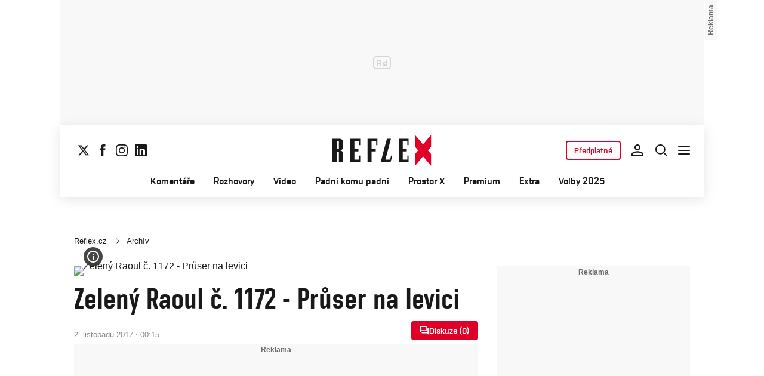

--- FILE ---
content_type: text/html; charset=UTF-8
request_url: https://www.reflex.cz/clanek/archiv/82932/zeleny-raoul-c-1172-pruser-na-levici.html
body_size: 38177
content:
<!DOCTYPE html><html lang="cs"><head><meta name="viewport" content="width=device-width, initial-scale=1" /><meta http-equiv="content-type" content="text/html; charset=utf-8" /><title>Zelený Raoul č. 1172 - Průser na levici | Reflex.cz</title><meta name="description" content=""><meta name="keywords" content=""><link rel="preconnect" href="https://fonts.googleapis.com/" crossorigin="anonymous" /><link rel="preconnect" href="https://fonts.gstatic.com" crossorigin><link rel="preconnect" href="https://1958898586.rsc.cdn77.org" ><script>
        window.__cncPageDefinition = {
            categoryTree: '1444,1456',
            template: 'article',
            webType: 'desktop',
            browserEngine:'SSR',
            isDiscussion:false,prArticle:false}
    </script><!-- BEGIN reklamni pozice [id=571], [pos=200] --><!-- ART | desktop+mob | pos: 200 | CMP --><style>
	.cnc-ads--billboard_bottom, .cnc-ads--billboard_bottom_1 {
		width: 1080px;
		left: -70px;
		right: -70px;
	}
</style><script>
	const PayOrOkConfig = (() => {
		const isPremiumUser = () => {
			const CNCUserPaid = document.querySelector('meta[name="CNCUserPaid"]');
			return Boolean(CNCUserPaid?.content === 'true');
		};

		// Default URLs
		const defaultPortaUrl = `/prihlaseni/login/porta?redirect_uri=${window.location.href}`;
		const defaultRegisterUrl = `https://premium.ikiosek.cz/web-bez-reklam?cmp_source=${window.location.href}`;
		const defaultCookiesUrl = 'https://www.cncenter.cz/cookies';
		const defaultUserProfileUrl = `https://${window.location.hostname}/prihlaseni_premium`;

		return {
			isPremiumUser,
			portaUrl: window.__cncPortaUrl || defaultPortaUrl,
			registerUrl: window.__cncRegisterUrl || defaultRegisterUrl,
			cookiesUrl: window.__cncCookiesUrl || defaultCookiesUrl,
			userProfileUrl: window.__cncUserProfileUrl || defaultUserProfileUrl
		};
	})();

	const { isPremiumUser, portaUrl, registerUrl, cookiesUrl, userProfileUrl } = PayOrOkConfig;

	Object.assign(window, {
		__cncIsPremiumUser: isPremiumUser,
		__cncPortaUrl: portaUrl,
		__cncRegisterUrl: registerUrl,
		__cncCookiesUrl: cookiesUrl,
		__cncUserProfileUrl: userProfileUrl
	});
</script><script id="cnc_cpex_cmp" src="https://cdn.cpex.cz/cmp/subscription/configurations/cnc-cmp-subscription.js"	async="async"></script><!-- END reklamni pozice [id=571], [pos=200] --><!-- BEGIN reklamni pozice [id=616], [pos=205] --><!-- technick pozice - inzerce | desktop+mob | head | pos: 205 --><script>
  window.__isCncAdsMonitoringFromWeb = true;
  window.__cncAdsMonitoringStartTime = Date.now();
</script><link href="//w.cncenter.cz/styles/cnc-slot-sizes.min.css" id="cnc_global_css" rel="stylesheet"><script type="application/javascript">
  window.__cncPageDefinition = window.__cncPageDefinition || {};
  window.__cncPageDefinition.site = 'reflex';
  window.__cncPageDefinition.webType = 'responsive';
  window.__cncPageDefinition.responsiveBreakpoint = 1080;
  window.__cncPageDefinition.template = window.__cncPageDefinition.template || 'article';
</script><script id="cnc_gpt" src="https://securepubads.g.doubleclick.net/tag/js/gpt.js" async="async"></script><script id="cnc_cpex_prebid_settings" src="//micro.rubiconproject.com/prebid/dynamic/22918.js" async="async" referrerpolicy="strict-origin-when-cross-origin"></script><script type="application/javascript" src="https://w.cncenter.cz/cnc-wrapper.min.js" async="async" id="cnc_wrapper"></script><!-- END reklamni pozice [id=616], [pos=205] --><script type="text/javascript">
    window.CNC = window.CNC || {};
    window.CNC.mieroTracking = window.CNC.mieroTracking || {};
    window.CNC.mieroTracking.mustBeEnabled = {
        'purposes': ['cookies','publishers-UPqtcgaE','publishers-Kqq3iPge','publishers-jRQF2F4U'],
        'vendors': ['c:czechnews-nJYjk3Bf'],
    };
    window.CNC.mieroTracking.wasCalled = false;

    var isMeiroEnabled = false;

    var meiroSendEvent = function () {
        if (window.CNC.mieroTracking.wasCalled)
            return;

        var domain = "me.reflex.cz";
        var script = document.createElement("script");

        script.onload = function() {
            MeiroEvents.init({ domain: domain, cross_domain_whitelist: ['auto.cz', 'blesk.cz', 'horoskopy.blesk.cz', 'isport.blesk.cz', 'prozeny.blesk.cz', 'cncenter.cz', 'login.cncenter.cz', 'e15.cz', 'evropa2.cz', 'frekvence1.cz', 'lideazeme.cz', 'maminka.cz', 'poggers.cz', 'premium.ikiosek.cz', 'youradio.cz', 'youradiotalk.cz', 'zeny.cz' ] });
            MeiroEvents.track("pageView", {
                custom_payload: {
                    premium: "yes",
                                    }
            });
            MeiroEvents.track("outboundLinkClick");
        };

        script.src = "//" + domain + "/sdk/";
        script.async = true;
        document.head.appendChild(script);
        window.CNC.mieroTracking.wasCalled = true;
    }

    window.CNC.mieroTracking.getIsMeiroEnabled = function (Didomi) {
        var userStatus = Didomi.getUserStatus();
        var areAllPurposesEnabled = window.CNC.mieroTracking.areAllEnabled(userStatus.purposes.global.enabled, window.CNC.mieroTracking.mustBeEnabled.purposes);
        var areAllVendorsEnabled = window.CNC.mieroTracking.areAllEnabled(userStatus.vendors.consent.enabled, window.CNC.mieroTracking.mustBeEnabled.vendors);

        return ( areAllPurposesEnabled && areAllVendorsEnabled )
    };

    window.CNC.mieroTracking.areAllEnabled = function (consentList, values) {
        var areEnabled = true;

        values.forEach(function(item){
            areEnabled = areEnabled && (consentList.indexOf(item) > -1);
        });

        return areEnabled;
    };

    window.didomiOnReady = window.didomiOnReady || [];

    window.didomiOnReady.push(function (Didomi) {
        if (window.CNC.mieroTracking.getIsMeiroEnabled(Didomi)) {
            meiroSendEvent();
        }

        Didomi.on('preferences.shown', function () {
            isMeiroEnabled = window.CNC.mieroTracking.getIsMeiroEnabled(Didomi);
        })

        Didomi.on('preferences.clicksavechoices', function () {
            if (!isMeiroEnabled && window.CNC.mieroTracking.getIsMeiroEnabled(Didomi)) {
                meiroSendEvent();
            }
        })

        // Rozumím a přijímám
        Didomi.on('notice.clickagree', function () {
            if (!isMeiroEnabled && window.CNC.mieroTracking.getIsMeiroEnabled(Didomi)) {
                meiroSendEvent();
            }
        })
    });
</script><meta property="mrf:sections" content="Archív"><meta property="mrf:cms_id" content="magazine-3-82932"><meta property="mrf:tags" content="pageType:article;hasGallery:false;hasForum:true;articleID:82932"><!-- Marfeel integration --><script type="text/javascript">
        !function(){"use strict";function e(e){var t=!(arguments.length>1&&void 0!==arguments[1])||arguments[1],c=document.createElement("script");c.src=e,t?c.type="module":(c.async=!0,c.type="text/javascript",c.setAttribute("nomodule",""));var n=document.getElementsByTagName("script")[0];n.parentNode.insertBefore(c,n)}!function(t,c){!function(t,c,n){var a,o,r;n.accountId=c,null!==(a=t.marfeel)&&void 0!==a||(t.marfeel={}),null!==(o=(r=t.marfeel).cmd)&&void 0!==o||(r.cmd=[]),t.marfeel.config=n;var i="https://sdk.mrf.io/statics";e("".concat(i,"/marfeel-sdk.js?id=").concat(c),!0),e("".concat(i,"/marfeel-sdk.es5.js?id=").concat(c),!1)}(t,c,arguments.length>2&&void 0!==arguments[2]?arguments[2]:{})}(window,8816,{} /* Config */)}();
</script><!-- Cxense script begin --><script type="text/javascript">
  var cX = cX || {}; cX.callQueue = cX.callQueue || [];
  cX.callQueue.push(['setSiteId', '4730283210215186166']);
  cX.callQueue.push(['sendPageViewEvent']);
  cX.callQueue.push(['sync','adform']);
  cX.callQueue.push(['sync','appnexus']);
  cX.callQueue.push(['sync','rub']);
</script><script>
  window.CNC = window.CNC || {};
  window.CNC.pianoTracking = window.CNC.pianoTracking || {};
  window.CNC.pianoTracking.mustBeEnabled = {
    'purposes': ['cookies','publishers-UPqtcgaE','publishers-XWZ2b3AK','publishers-Kqq3iPge','publishers-jRQF2F4U'],
    'vendors': ['c:czechnews-nJYjk3Bf'],
  };

  window.CNC.pianoTracking.getIsPianoEnabled = function (Didomi) {
    var userStatus = Didomi.getUserStatus();
    var areAllPurposesEnabled = window.CNC.pianoTracking.areAllEnabled(userStatus.purposes.global.enabled, window.CNC.pianoTracking.mustBeEnabled.purposes);
    var areAllVendorsEnabled = window.CNC.pianoTracking.areAllEnabled(userStatus.vendors.consent.enabled, window.CNC.pianoTracking.mustBeEnabled.vendors);

    return ( areAllPurposesEnabled && areAllVendorsEnabled )
  };

  window.CNC.pianoTracking.areAllEnabled = function (consentList, values) {
    var areEnabled = true;

    values.forEach(function(item){
        areEnabled = areEnabled && (consentList.indexOf(item) > -1);
    });

    return areEnabled;
  };

  window.didomiOnReady = window.didomiOnReady || [];
  window.didomiOnReady.push(function(Didomi) {
    if (window.CNC.pianoTracking.getIsPianoEnabled(Didomi)) {
        (function(d,s,e,t){e=d.createElement(s);e.type='text/java'+s;e.async='async';
        e.src=location.protocol+'//cdn.cxense.com/cx.js';
        t=d.getElementsByTagName(s)[0];t.parentNode.insertBefore(e,t);})(document,'script');
    };
  });
</script><script>
	window.dataLayer = window.dataLayer || [];
</script><script>
	// Function to get a cookie by name
	function getConsentCookie(name) {
		let value = "; " + document.cookie;
		let parts = value.split("; " + name + "=");
		if (parts.length === 2) return parts.pop().split(";").shift();
	}
</script><script>
					window.didomiOnReady = window.didomiOnReady || [];
				window.didomiOnReady.push(function didomiPushGTM() {
					(function(w,d,s,l,i){w[l]=w[l]||[];w[l].push({
						'gtm.start': new Date().getTime(),event:'gtm.js'});
						let f=d.getElementsByTagName(s)[0],
						j=d.createElement(s),dl=l!=='dataLayer'?'&l='+l:'';j.async=true;j.src=
						'//www.googletagmanager.com/gtm.js?id='+i+dl;f.parentNode.insertBefore(j,f);
					})(window,document,'script','dataLayer','GTM-K2G3KZ');
				});
	</script><script>
	dataLayer.push({'app': {"systemId":"reflex","service":{"name":"Reflex","environment":"desktop"}}});
</script><script>
	dataLayer.push({'page': {"layoutId":"19224","type":"article","category":"HP,Archív"}});
</script><script>
	dataLayer.push({'user': {"loginStatus":"anonymous","internal":"false","premiumStatus":false}});
</script><meta name='CNCArticleId' content='82932'><!-- BEGIN reklamni pozice [id=576], [pos=111] --><!-- (C)2000-2022 Gemius SA - gemiusPrism  / http://www.reflex.cz/Reflex Ostatni stranky --><script type="text/javascript"><!--//--><![CDATA[//><!--
    var pp_gemius_use_cmp = true;
    var pp_gemius_identifier = 'bIDqmBRGm3hBdouo8EPsI_VDzQYRfebc6Ta4Cr_JcFf.Y7';
    // lines below shouldn't be edited
    function gemius_pending(i) { window[i] = window[i] || function() {var x = window[i+'_pdata'] = window[i+'_pdata'] || []; x[x.length]=arguments;};};
    gemius_pending('gemius_hit'); gemius_pending('gemius_event'); gemius_pending('gemius_init'); gemius_pending('pp_gemius_hit'); gemius_pending('pp_gemius_event'); gemius_pending('pp_gemius_init');
    (function(d,t) {try {var gt=d.createElement(t),s=d.getElementsByTagName(t)[0],l='http'+((location.protocol=='https:')?'s':''); gt.setAttribute('async','async');
    gt.setAttribute('defer','defer'); gt.src=l+'://spir.hit.gemius.pl/xgemius.js'; s.parentNode.insertBefore(gt,s);} catch (e) {}})(document,'script');
    //--><!]]></script><!-- END reklamni pozice [id=576], [pos=111] --><script>
    window.CNC = window.CNC || {};
    window.CNC.onlineReports = window.CNC.onlineReports || {};
    window.CNC.onlineReports.reportItem = '.report_item';
        window.locale='cs';
  </script><script src="https://img2.cncenter.cz/js/default/standalone/dsaReportForm.js?v=20" defer></script><link id="magazine_reflex_base" rel="stylesheet" type="text/css" media="all"
                  href="https://1958898586.rsc.cdn77.org/dist/css/reflex/reflex-base.7d4ff107272c0f8cc5c1.css"
            ><link id="magazine_reflex_base_mobile" rel="stylesheet" type="text/css" media="all and (max-width: 767px)"
                    href="https://1958898586.rsc.cdn77.org/dist/css/reflex/reflex-base-mobile.7d4ff107272c0f8cc5c1.css"
                ><link id="magazine_reflex_base_tablet" rel="stylesheet" type="text/css" media="all and (min-width: 768px) and (max-width: 1079px)"
                    href="https://1958898586.rsc.cdn77.org/dist/css/reflex/reflex-base-tablet.7d4ff107272c0f8cc5c1.css"
                ><link id="magazine_reflex_base_desktop" rel="stylesheet" type="text/css" media="all and (min-width: 1080px)"
                    href="https://1958898586.rsc.cdn77.org/dist/css/reflex/reflex-base-desktop.7d4ff107272c0f8cc5c1.css"
                ><link id="magazine_reflex_article" rel="stylesheet" type="text/css" media="all"
                  href="https://1958898586.rsc.cdn77.org/dist/css/reflex/reflex-article.66a118144e90c222fe09.css"
            ><link id="magazine_reflex_article_mobile" rel="stylesheet" type="text/css" media="all and (max-width: 767px)"
                    href="https://1958898586.rsc.cdn77.org/dist/css/reflex/reflex-article-mobile.66a118144e90c222fe09.css"
                ><link id="magazine_reflex_article_tablet" rel="stylesheet" type="text/css" media="all and (min-width: 768px) and (max-width: 1079px)"
                    href="https://1958898586.rsc.cdn77.org/dist/css/reflex/reflex-article-tablet.66a118144e90c222fe09.css"
                ><link id="magazine_reflex_article_desktop" rel="stylesheet" type="text/css" media="all and (min-width: 1080px)"
                    href="https://1958898586.rsc.cdn77.org/dist/css/reflex/reflex-article-desktop.66a118144e90c222fe09.css"
                ><link
					fetchpriority="high"
					rel="preload"
					as="image"
					media="(max-width: 480px)"
					href="https://1884403144.rsc.cdn77.org/foto/rx442017-raoul/NDgweDI3MC9zbWFydC9maWx0ZXJzOnF1YWxpdHkoODUpL2ltZw/3755867.jpg?v=0&st=lTJW4mzDA1KuT8ZcafyfsOx1DODtYpc5j1Ha8CPKbUw&ts=1600812000&e=0"><link
					fetchpriority="high"
					rel="preload"
					as="image"
					media="(min-width: 480.1px) and (max-width:768px)"
					href="https://1884403144.rsc.cdn77.org/foto/rx442017-raoul/ODAweDQ1MC9zbWFydC9maWx0ZXJzOnF1YWxpdHkoODUpL2ltZw/3755867.jpg?v=0&st=t5YeYoLJc-8MjWkiYwPmPBYFvjQiX7XsnV026kVYYo4&ts=1600812000&e=0"><link
					fetchpriority="high"
					rel="preload"
					as="image"
					media="(min-width: 768.1px) and (max-width:1079px)"
					href="https://1884403144.rsc.cdn77.org/foto/rx442017-raoul/MTA0MHg1ODUvc21hcnQvZmlsdGVyczpxdWFsaXR5KDg1KS9pbWc/3755867.jpg?v=0&st=__G-b202VXK_cd4XNWEdknBLGRU9rCsXRyHHEr_S3HE&ts=1600812000&e=0"><link
					fetchpriority="high"
					rel="preload"
					as="image"
					media="(min-width:1079.1px)"
					href="https://1884403144.rsc.cdn77.org/foto/rx442017-raoul/ODAweDQ1MC9zbWFydC9maWx0ZXJzOnF1YWxpdHkoODUpL2ltZw/3755867.jpg?v=0&st=t5YeYoLJc-8MjWkiYwPmPBYFvjQiX7XsnV026kVYYo4&ts=1600812000&e=0"><link
					fetchpriority="high"
					rel="preload"
					as="image"
					media="1080"
					href="https://1884403144.rsc.cdn77.org/foto/rx442017-raoul/MHgwL3NtYXJ0L2ZpbHRlcnM6cXVhbGl0eSg4NSkvaW1n/3755867.jpg?v=0&st=TRTJ9gKxYYd0V1ChI-Z1UQfA7WofPmBHB7sZey1wjlM&ts=1600812000&e=0"><link rel="preload" href="https://1958898586.rsc.cdn77.org/dist/assets/default/fonts/vafle_classic.woff2" as="font" /><link rel="preload" href="https://1958898586.rsc.cdn77.org/dist/assets/default/fonts/vafle_condensed.woff2" as="font" /><meta name="CNCRecombeeInit" content="{&quot;isRecommId&quot;:false,&quot;isArticle&quot;:true,&quot;articleId&quot;:&quot;82932&quot;}"><meta name="robots" content="max-image-preview:large" /><meta property="og:description" content=""><meta property="og:site_name" content="Reflex.cz"><meta property="fb:app_id" content="34825122262"><meta name="author" content="CZECH NEWS CENTER a. s."><meta property="og:type" content="article"><meta property="og:title" content="Zelený Raoul č. 1172 - Průser na levici"><meta property="og:url" content="https://www.reflex.cz/clanek/archiv/82932/zeleny-raoul-c-1172-pruser-na-levici.html"><meta
				property="og:image"
				content="https://1884403144.rsc.cdn77.org/foto/rx442017-raoul/MTIwMHg2MzAvZmlsdGVyczpub191cHNjYWxlKDEpOndhdGVybWFyayhodHRwczovL2ltZy5jbmNlbnRlci5jei9kaXN0L2Fzc2V0cy9yZWZsZXgvd2F0ZXJtYXJrLXJlZmxleC5wbmcsLTEwLDEwLDApL2ltZw/3755867.jpg?v=0&st=NfNKDMvXCdt1uSYwqbNdqSf6mxhFAhqfSEz83VQaMfA&ts=1600812000&e=0"
			><meta property="og:image:width" content="1200" /><meta property="og:image:height" content="630" /><meta name="twitter:card" content="summary_large_image"><meta
			name="twitter:title"
			content="Reflex.cz - Zelený Raoul č. 1172 - Průser na levici"
	><meta name="twitter:description" content=""><meta name="twitter:url" content="https://www.reflex.cz/clanek/archiv/82932/zeleny-raoul-c-1172-pruser-na-levici.html"><meta property="twitter:image"
			content="https://1884403144.rsc.cdn77.org/foto/rx442017-raoul/ODAweDQxOC9maWx0ZXJzOm5vX3Vwc2NhbGUoMSk6d2F0ZXJtYXJrKGh0dHBzOi8vaW1nLmNuY2VudGVyLmN6L2Rpc3QvYXNzZXRzL3JlZmxleC93YXRlcm1hcmstcmVmbGV4LnBuZywtMTAsMTAsMCkvaW1n/3755867.jpg?v=0&st=rLzjhiUXwSQ84yeyPo0XEYmyB1GyW_nR4VRbicmcm4Y&ts=1600812000&e=0"
		><link rel="image_src" href="https://1884403144.rsc.cdn77.org/foto/rx442017-raoul/MTIwMHg2MzAvZmlsdGVyczpub191cHNjYWxlKDEpOndhdGVybWFyayhodHRwczovL2ltZy5jbmNlbnRlci5jei9kaXN0L2Fzc2V0cy9yZWZsZXgvd2F0ZXJtYXJrLXJlZmxleC5wbmcsLTEwLDEwLDApL2ltZw/3755867.jpg?v=0&st=NfNKDMvXCdt1uSYwqbNdqSf6mxhFAhqfSEz83VQaMfA&ts=1600812000&e=0"
		/><link rel="manifest" href="https://1958898586.rsc.cdn77.org/dist/assets/reflex/favicon/manifest_reflex.cz.json?v=2"><link rel="shortcut icon" href="https://1958898586.rsc.cdn77.org/dist/assets/reflex/favicon/favicon.ico?v=2" sizes="48x48"><link rel="icon" href="https://1958898586.rsc.cdn77.org/dist/assets/reflex/favicon/favicon.svg?v=2" type="image/svg+xml"><link rel="apple-touch-icon" href="https://1958898586.rsc.cdn77.org/dist/assets/reflex/favicon/apple-touch-icon.png?v=2"><meta name="apple-mobile-web-app-title" content="Reflex.cz"><meta name="application-name" content="Reflex.cz"><meta name="msapplication-TileColor" content="#b91d47"><meta name="msapplication-TileImage" content="https://1958898586.rsc.cdn77.org/dist/assets/reflex/favicon/mstile-144x144.png?v=2"><meta name="msapplication-config" content="https://1958898586.rsc.cdn77.org/dist/assets/reflex/favicon/browserconfig.xml"><meta name="theme-color" content="#ffffff"><link rel="canonical" href="https://www.reflex.cz/clanek/archiv/82932/zeleny-raoul-c-1172-pruser-na-levici.html"><link href="https://www.reflex.cz/rss/1456" rel="alternate" type="application/rss+xml" title="RSS"><script type="application/ld+json">
    {
        "@context" : "https://schema.org",
        "@type" : "WebSite",
        "name" : "Reflex.cz",
        "url" : "https://www.reflex.cz/",
        "image" : "https://1958898586.rsc.cdn77.org/dist/assets/reflex/favicon/schema-logo.png?v=2"
    }
</script></head><body data-magazine="reflex"><noscript><iframe src="//www.googletagmanager.com/ns.html?id=GTM-K2G3KZ" height="0" width="0" style="display:none;visibility:hidden"></iframe></noscript><script>
			window.didomiOnReady = window.didomiOnReady || [];
			window.didomiOnReady.push(function didomiPushPageBody() {
				dataLayer.push({ 'event': 'page_body' });
			});
		</script><div class="advert-top gam-wrapper"><!-- BEGIN reklamni pozice [id=583], [pos=301] --><!-- pozice - 301 / art / new layout  / leaderboard_1 --><div class="ad-position--desktop"><div id="cnc_branding_creative_wrapper"><div class="cnc-ads cnc-ads--leaderboard"><div class="cnc-ads__within" id="cnc_leaderboard_1"></div></div></div></div><!-- END reklamni pozice [id=583], [pos=301] --></div><div class="container container--main content
				branding-wrapper"
			><div class="header-sensor"></div><header ><div class=header-wrapper><div class="header"><div class="header-socials"><ul class="social-media"><li class="social-media__item"><a                                         class="icon-button icon-button--sm icon-button--normal icon-button--primary icon-button--solid icon-button--text "
                                                            aria-label="Sledujte nás na sociální síti X"
                                                            href="https://twitter.com/Reflex_cz"
                                                            data-social-action="follow"
                                                            data-network="https://twitter.com/Reflex_cz"
                                                            target="_blank"
                                                            title="Sledujte nás na sociální síti X"
                        
                    data-track-click="{&quot;event&quot;:&quot;clickTo_navigation&quot;,&quot;menu&quot;:{&quot;type&quot;:&quot;Menu&quot;,&quot;section&quot;:&quot;Sledujte nás&quot;},&quot;link&quot;:{&quot;text&quot;:&quot;Twitter&quot;,&quot;url&quot;:&quot;https://twitter.com/Reflex_cz&quot;}}"
                    ><svg
  xmlns="http://www.w3.org/2000/svg"
  width="20"
  height="20"
  viewBox="0 0 20 20"
  fill="none"
><path
    class="symbol"
    d="M15.2718 1.58667H18.0831L11.9414 8.60625L19.1666 18.1583H13.5093L9.07828 12.365L4.00821 18.1583H1.19528L7.76445 10.6501L0.833252 1.58667H6.63418L10.6394 6.88195L15.2718 1.58667ZM14.2852 16.4757H15.8429L5.78775 3.18095H4.11614L14.2852 16.4757Z"
    fill="#191919"
  /></svg></a></li><li class="social-media__item"><a                                         class="icon-button icon-button--sm icon-button--normal icon-button--primary icon-button--solid icon-button--text "
                                                            aria-label="Sledujte nás na Facebooku"
                                                            href="https://www.facebook.com/reflexcz/"
                                                            data-social-action="follow"
                                                            data-network="https://www.facebook.com/reflexcz/"
                                                            target="_blank"
                                                            title="Sledujte nás na Facebooku"
                        
                    data-track-click="{&quot;event&quot;:&quot;clickTo_navigation&quot;,&quot;menu&quot;:{&quot;type&quot;:&quot;Menu&quot;,&quot;section&quot;:&quot;Sledujte nás&quot;},&quot;link&quot;:{&quot;text&quot;:&quot;Facebook&quot;,&quot;url&quot;:&quot;https://www.facebook.com/reflexcz/&quot;}}"
                    ><svg
  xmlns="http://www.w3.org/2000/svg"
  width="20"
  height="20"
  viewBox="0 0 20 20"
  fill="none"
><path
    class="symbol"
    d="M7.14833 20H11.2815V9.89852H14.1701L14.4737 6.51995H11.2815V4.59635C11.2815 3.79818 11.4508 3.48233 12.2354 3.48233H14.4725V0H11.6061C8.53074 0 7.14833 1.32383 7.14833 3.84835V6.54504H5V9.95781H7.14833V20Z"
    fill="#191919"
  /></svg></a></li><li class="social-media__item"><a                                         class="icon-button icon-button--sm icon-button--normal icon-button--primary icon-button--solid icon-button--text "
                                                            aria-label="Sledujte nás na Instagramu"
                                                            href="https://www.instagram.com/reflex_cz/"
                                                            data-social-action="follow"
                                                            data-network="https://www.instagram.com/reflex_cz/"
                                                            target="_blank"
                                                            title="Sledujte nás na Instagramu"
                        
                    data-track-click="{&quot;event&quot;:&quot;clickTo_navigation&quot;,&quot;menu&quot;:{&quot;type&quot;:&quot;Menu&quot;,&quot;section&quot;:&quot;Sledujte nás&quot;},&quot;link&quot;:{&quot;text&quot;:&quot;Instagram&quot;,&quot;url&quot;:&quot;https://www.instagram.com/reflex_cz/&quot;}}"
                    ><svg
  xmlns="http://www.w3.org/2000/svg"
  width="20"
  height="20"
  viewBox="0 0 20 20"
  fill="none"
><path
    class="symbol"
    d="M15.3293 5.85177C14.6671 5.85306 14.1286 5.31684 14.1273 4.65457C14.126 3.9923 14.6622 3.45381 15.3248 3.45251C15.9874 3.45122 16.5259 3.98776 16.5272 4.65003C16.5281 5.3123 15.9919 5.85047 15.3293 5.85177Z"
    fill="#191919"
  /><path
    class="symbol"
    fill-rule="evenodd"
    clip-rule="evenodd"
    d="M10.0096 15.1342C7.17424 15.1397 4.87092 12.8457 4.86542 10.0097C4.8599 7.17436 7.15446 4.87068 9.98981 4.86517C12.8258 4.85966 15.1294 7.15492 15.1349 9.98996C15.1404 12.826 12.8452 15.1287 10.0096 15.1342ZM9.99337 6.66696C8.15304 6.6702 6.66328 8.16548 6.66652 10.0062C6.67009 11.8472 8.16568 13.3366 10.006 13.333C11.847 13.3295 13.3367 11.8345 13.3332 9.99352C13.3296 8.15252 11.834 6.6634 9.99337 6.66696Z"
    fill="#191919"
  /><path
    class="symbol"
    fill-rule="evenodd"
    clip-rule="evenodd"
    d="M3.43267 0.538732C4.06772 0.289896 4.79445 0.119468 5.85846 0.0692485C6.92509 0.0180605 7.2656 0.00639252 9.98073 0.00121052C12.6965 -0.00397148 13.037 0.00639051 14.1036 0.0536945C15.168 0.0997025 15.895 0.267541 16.5314 0.513786C17.1897 0.767478 17.7483 1.10898 18.305 1.66336C18.8616 2.21837 19.2044 2.77502 19.4613 3.43242C19.7098 4.06812 19.8802 4.79421 19.9308 5.8589C19.9813 6.92519 19.9936 7.26539 19.9988 9.98088C20.004 12.696 19.993 13.0369 19.9463 14.1042C19.9 15.1679 19.7325 15.8953 19.4863 16.5313C19.2319 17.1897 18.8911 17.7482 18.3367 18.3049C17.7823 18.8619 17.2251 19.2043 16.5677 19.4616C15.932 19.7098 15.2059 19.8802 14.1419 19.9311C13.0753 19.9816 12.7347 19.9936 10.0186 19.9988C7.30383 20.004 6.96332 19.9936 5.89671 19.9466C4.83235 19.9 4.10498 19.7325 3.46896 19.4865C2.8106 19.2319 2.25202 18.8913 1.69538 18.3366C1.13843 17.7819 0.795321 17.225 0.538715 16.5676C0.289881 15.9322 0.120089 15.2058 0.0692272 14.1421C0.0183632 13.0751 0.00637922 12.7343 0.00119922 10.0191C-0.00400078 7.30363 0.00669722 6.96343 0.0533472 5.8968C0.100333 4.83212 0.267197 4.10505 0.513441 3.46838C0.767773 2.81033 1.10862 2.25207 1.66364 1.69511C2.218 1.13847 2.77527 0.795015 3.43267 0.538732ZM4.11795 17.8066C4.47078 17.9423 5.00019 18.1043 5.97512 18.1468C7.03006 18.1925 7.34595 18.2025 10.0154 18.1973C12.6858 18.1924 13.0017 18.1811 14.0563 18.1315C15.0303 18.0852 15.5597 17.9213 15.9116 17.7839C16.3785 17.6015 16.7109 17.3834 17.0601 17.0338C17.4094 16.6829 17.6255 16.3495 17.8063 15.8826C17.9424 15.5295 18.1041 14.9997 18.1465 14.0248C18.1928 12.9705 18.2026 12.6542 18.1974 9.98412C18.1925 7.31464 18.1812 6.99842 18.131 5.94378C18.0849 4.96949 17.9213 4.44007 17.7836 4.08853C17.6012 3.62099 17.3838 3.28921 17.0333 2.93961C16.6827 2.59 16.3493 2.37454 15.8818 2.19375C15.5295 2.05734 14.9995 1.89598 14.0252 1.85355C12.9703 1.80721 12.654 1.79781 9.98397 1.803C7.31452 1.80818 6.99863 1.81887 5.94401 1.86877C4.96942 1.9151 4.44064 2.07872 4.08812 2.21643C3.62156 2.39884 3.28914 2.6156 2.93955 2.9665C2.59059 3.31739 2.37448 3.65015 2.1937 4.11801C2.05827 4.47053 1.89529 5.0006 1.8535 5.97489C1.80748 7.02984 1.79777 7.34608 1.80296 10.0155C1.80782 12.6857 1.81915 13.0019 1.86873 14.0559C1.91441 15.0308 2.07932 15.5596 2.21638 15.9124C2.39879 16.3787 2.6162 16.7111 2.96644 17.0607C3.31734 17.409 3.65073 17.6258 4.11795 17.8066Z"
    fill="#191919"
  /></svg></a></li><li class="social-media__item"><a                                         class="icon-button icon-button--sm icon-button--normal icon-button--primary icon-button--solid icon-button--text "
                                                            aria-label="Sledujte nás na LinkedIn"
                                                            href="https://cz.linkedin.com/company/casopis-reflex"
                                                            data-social-action="follow"
                                                            data-network="https://cz.linkedin.com/company/casopis-reflex"
                                                            target="_blank"
                                                            title="Sledujte nás na LinkedIn"
                        
                    data-track-click="{&quot;event&quot;:&quot;clickTo_navigation&quot;,&quot;menu&quot;:{&quot;type&quot;:&quot;Menu&quot;,&quot;section&quot;:&quot;Sledujte nás&quot;},&quot;link&quot;:{&quot;text&quot;:&quot;Linkedin&quot;,&quot;url&quot;:&quot;https://cz.linkedin.com/company/casopis-reflex&quot;}}"
                    ><svg
  xmlns="http://www.w3.org/2000/svg"
  width="20"
  height="20"
  viewBox="0 0 20 20"
  fill="none"
><path
    class="symbol"
    d="M18.5195 0H1.47656C0.660156 0 0 0.644531 0 1.44141V18.5547C0 19.3516 0.660156 20 1.47656 20H18.5195C19.3359 20 20 19.3516 20 18.5586V1.44141C20 0.644531 19.3359 0 18.5195 0ZM5.93359 17.043H2.96484V7.49609H5.93359V17.043ZM4.44922 6.19531C3.49609 6.19531 2.72656 5.42578 2.72656 4.47656C2.72656 3.52734 3.49609 2.75781 4.44922 2.75781C5.39844 2.75781 6.16797 3.52734 6.16797 4.47656C6.16797 5.42188 5.39844 6.19531 4.44922 6.19531ZM17.043 17.043H14.0781V12.4023C14.0781 11.2969 14.0586 9.87109 12.5352 9.87109C10.9922 9.87109 10.7578 11.0781 10.7578 12.3242V17.043H7.79688V7.49609H10.6406V8.80078H10.6797C11.0742 8.05078 12.043 7.25781 13.4844 7.25781C16.4883 7.25781 17.043 9.23438 17.043 11.8047V17.043Z"
    fill="#191919"
  /></svg></a></li></ul></div><div class="header-logo"><a
        href="/"
        title="Na hlavní stránku"
        class=header-logo__link
        
                data-track-click='{&quot;event&quot;:&quot;clickTo_navigation&quot;,&quot;menu&quot;:{&quot;type&quot;:&quot;header&quot;,&quot;section&quot;:&quot;logo&quot;},&quot;link&quot;:{&quot;text&quot;:&quot;Logo Reflex.cz&quot;,&quot;url&quot;:&quot;https://www.reflex.cz/&quot;}}'
    
    ><img
            src="https://1958898586.rsc.cdn77.org/dist/assets/reflex/logo-reflex.svg"
            alt="Logo Reflex.cz"
            class=header-logo__image
        /></a></div><nav class="header-desktop-navigation" data-main-nav><div class="header-menu"><ul class="header-menu__list" data-main-nav-list ><li class="header-menu__item"><a
                        href="/komentare"	data-track-click='{"event":"clickTo_navigation","menu":{"type":"header","section":"Komentáře"},"link":{"type":"text","text":"Komentáře","url":"https://www.reflex.cz/komentare"}}'class="header-menu__link"
                        >Komentáře</a></li><li class="header-menu__item"><a
                        href="/rozhovory"	data-track-click='{"event":"clickTo_navigation","menu":{"type":"header","section":"Rozhovory"},"link":{"type":"text","text":"Rozhovory","url":"https://www.reflex.cz/rozhovory"}}'class="header-menu__link"
                        >Rozhovory</a></li><li class="header-menu__item"><a
                        href="/video"	data-track-click='{"event":"clickTo_navigation","menu":{"type":"header","section":"Video"},"link":{"type":"text","text":"Video","url":"https://www.reflex.cz/video"}}'class="header-menu__link"
                        >Video</a></li><li class="header-menu__item"><a
                        href="/pkp"	data-track-click='{"event":"clickTo_navigation","menu":{"type":"header","section":"Padni komu padni "},"link":{"type":"text","text":"Padni komu padni ","url":"https://www.reflex.cz/pkp"}}'class="header-menu__link"
                        >Padni komu padni </a></li><li class="header-menu__item"><a
                        href="/prostorx"	data-track-click='{"event":"clickTo_navigation","menu":{"type":"header","section":"Prostor X"},"link":{"type":"text","text":"Prostor X","url":"https://www.reflex.cz/prostorx"}}'class="header-menu__link"
                        >Prostor X</a></li><li class="header-menu__item"><a
                        href="/premium"	data-track-click='{"event":"clickTo_navigation","menu":{"type":"header","section":"Premium"},"link":{"type":"text","text":"Premium","url":"https://www.reflex.cz/premium"}}'class="header-menu__link"
                        >Premium</a></li><li class="header-menu__item"><a
                        href="/extra"	data-track-click='{"event":"clickTo_navigation","menu":{"type":"header","section":"Extra"},"link":{"type":"text","text":"Extra","url":"https://www.reflex.cz/extra"}}'class="header-menu__link"
                        >Extra</a></li><li class="header-menu__item"><a
                        href="/parlamentni-volby/2025"	data-track-click='{"event":"clickTo_navigation","menu":{"type":"header","section":"Volby 2025"},"link":{"type":"text","text":"Volby 2025","url":"https://www.reflex.cz/parlamentni-volby/2025"}}'class="header-menu__link"
                        >Volby 2025</a></li></ul></div></nav><div class="header-controls"><div class="header-subscription"><a
                                            class="button button--button button--sm button--primary button--normal button--outlined button--solid "
                                                            href="https://www.reflex.cz/predplatne"
                        
            data-track-click="{&quot;clickTo&quot;:&quot;button&quot;,&quot;link&quot;:{&quot;type&quot;:&quot;header&quot;,&quot;text&quot;:&quot;Předplatné&quot;,&quot;url&quot;:&quot;https://www.reflex.cz/predplatne&quot;,&quot;location&quot;:&quot;předplatné&quot;}}"
        ><span                                         class="typography typography--button-sm button__text"
                        >
        Předplatné
    </span></a></div><div class="header-user"><a href="https://www.reflex.cz/prihlaseni"
               title="Přihlášení uživatele"
               class="header-user__link"
               data-user-not-logged=""
                	data-track-click='{"event":"user_login_start","login":{"source":"menu"}}'
            ><button                                         class="icon-button icon-button--md icon-button--normal icon-button--primary icon-button--solid icon-button--text "
                                                            aria-label="Přihlášení uživatele"
                        
                    ><svg width="24" height="24" viewBox="0 0 24 24" fill="none" xmlns="http://www.w3.org/2000/svg"><path d="M12 4.375C13.45 4.375 14.625 5.55 14.625 7C14.625 8.45 13.45 9.625 12 9.625C10.55 9.625 9.375 8.45 9.375 7C9.375 5.55 10.55 4.375 12 4.375ZM12 15.625C15.7125 15.625 19.625 17.45 19.625 18.25V19.625H4.375V18.25C4.375 17.45 8.2875 15.625 12 15.625ZM12 2C9.2375 2 7 4.2375 7 7C7 9.7625 9.2375 12 12 12C14.7625 12 17 9.7625 17 7C17 4.2375 14.7625 2 12 2ZM12 13.25C8.6625 13.25 2 14.925 2 18.25V22H22V18.25C22 14.925 15.3375 13.25 12 13.25Z" fill="#191919"/></svg></button></a></div><div class="header-search" data-megamenu-nav><div class="header-search__magnifier"	data-track-click='{"event":"clickTo_navigation","menu":{"type":"menu","section":"search"},"link":{"type":"openSearch"}}'><button                                         class="icon-button icon-button--md icon-button--normal icon-button--primary icon-button--solid icon-button--text header-search__icon"
                                                            aria-label="Otevřít vyhledávání"
                        
                    ><svg width="24" height="24" viewBox="0 0 24 24" fill="none" xmlns="http://www.w3.org/2000/svg"><path fill-rule="evenodd" clip-rule="evenodd" d="M22 20.534L16.9442 15.4761C18.0432 14.0607 18.7001 12.2844 18.7001 10.3536C18.7001 5.74079 14.9623 2 10.3501 2C5.73781 2 2 5.74079 2 10.3536C2 14.9664 5.73921 18.7072 10.3501 18.7072C12.2842 18.7072 14.064 18.0472 15.4788 16.9435L20.5332 22L21.9986 20.534H22ZM10.3501 16.5896C6.90701 16.5896 4.11664 13.7981 4.11664 10.3536C4.11664 6.90908 6.90841 4.11753 10.3501 4.11753C13.7917 4.11753 16.5835 6.90908 16.5835 10.3536C16.5835 13.7981 13.7931 16.5896 10.3501 16.5896Z" fill="#191919"/></svg></button></div></div><nav class="header-menu-hamburger" data-megamenu-nav aria-label="Otevřít menu"><div class="header-menu-hamburger__icon"><span class="hamburger-line line1"></span><span class="hamburger-line line2"></span><span class="hamburger-line line3"></span></div></nav></div><div class="megamenu-backdrop megamenu-backdrop--header"></div></div><nav class="megamenu-wrapper"><div class="megamenu-logo"><a
        href="/"
        title="Na hlavní stránku"
        class=megamenu-logo__link
        
                data-track-click='{&quot;event&quot;:&quot;clickTo_navigation&quot;,&quot;menu&quot;:{&quot;type&quot;:&quot;header&quot;,&quot;section&quot;:&quot;logo&quot;},&quot;link&quot;:{&quot;text&quot;:&quot;Logo Reflex.cz&quot;,&quot;url&quot;:&quot;https://www.reflex.cz/&quot;}}'
    
    ><img
            src="https://1958898586.rsc.cdn77.org/dist/assets/reflex/logo-reflex.svg"
            alt="Logo Reflex.cz"
            class=megamenu-logo__image
        /></a></div><div class="megamenu-search"><search><form class="megamenu-search__form" id="megamenuSearchForm" method="get" action="https://www.reflex.cz/vyhledavani"><input type="hidden" name="hash" value="fd0f71c1455" /><input
            class="megamenu-search__input"
            id="searchInput"
            type="text"
            enterkeyhint="search"
            name="q"
            placeholder="Zadejte hledaný výraz"
            required
        /><button class="megamenu-search__submit" type="submit" title="Vyhledat"><svg xmlns="http://www.w3.org/2000/svg" width="20" height="20" viewBox="0 0 20 20" fill="none"><path d="M13.3138 12.0596H12.6555L12.4222 11.8346C13.4222 10.668 13.9388 9.07631 13.6555 7.38464C13.2638 5.06798 11.3305 3.21798 8.99716 2.93464C5.47216 2.50131 2.50549 5.46798 2.93882 8.99298C3.22216 11.3263 5.07216 13.2596 7.38883 13.6513C9.08049 13.9346 10.6722 13.418 11.8388 12.418L12.0638 12.6513V13.3096L15.6055 16.8513C15.9472 17.193 16.5055 17.193 16.8472 16.8513C17.1888 16.5096 17.1888 15.9513 16.8472 15.6096L13.3138 12.0596ZM8.31383 12.0596C6.23883 12.0596 4.56383 10.3846 4.56383 8.30964C4.56383 6.23464 6.23883 4.55964 8.31383 4.55964C10.3888 4.55964 12.0638 6.23464 12.0638 8.30964C12.0638 10.3846 10.3888 12.0596 8.31383 12.0596Z" fill="#898987"/></svg></button></form></search></div><div class="megamenu-close" data-megamenu-nav><button                                         class="icon-button icon-button--md icon-button--normal icon-button--primary icon-button--solid icon-button--text "
                                                            aria-label="Zavřít menu"
                        
                    ><svg
  width="24"
  height="24"
  viewBox="0 0 24 24"
  fill="none"
  xmlns="http://www.w3.org/2000/svg"
><path
    class="symbol"
    fill-rule="evenodd"
    clip-rule="evenodd"
    d="M20 5.61143L18.3886 4L12 10.3886L5.61143 4L4 5.61143L10.3886 12L4 18.3886L5.61143 20L12 13.6114L18.3886 20L20 18.3886L13.6114 12L20 5.61143Z"
    fill="#191919"
  /></svg></button></div><div class="megamenu-stickers"><div class="megamenu-stickers__item"><a href="https://www.reflex.cz/kategorie/8532"
       class="tag-wrapper tag-wrapper--normal tag-wrapper--solid "
       data-track-click='{&quot;event&quot;:&quot;clickTo_navigation&quot;,&quot;menu&quot;:{&quot;type&quot;:&quot;menu&quot;,&quot;section&quot;:&quot;tags&quot;},&quot;link&quot;:{&quot;type&quot;:&quot;text&quot;,&quot;text&quot;:&quot;Hodina dějepichu&quot;,&quot;url&quot;:&quot;https://www.reflex.cz/kategorie/8532&quot;}}'
    ><span                                         class="typography typography--meta-regular tag"
                        >
        Hodina dějepichu
    </span></a></div><div class="megamenu-stickers__item"><a href="https://www.reflex.cz/kategorie/7807"
       class="tag-wrapper tag-wrapper--normal tag-wrapper--solid "
       data-track-click='{&quot;event&quot;:&quot;clickTo_navigation&quot;,&quot;menu&quot;:{&quot;type&quot;:&quot;menu&quot;,&quot;section&quot;:&quot;tags&quot;},&quot;link&quot;:{&quot;type&quot;:&quot;text&quot;,&quot;text&quot;:&quot;Reflex podcast&quot;,&quot;url&quot;:&quot;https://www.reflex.cz/kategorie/7807&quot;}}'
    ><span                                         class="typography typography--meta-regular tag"
                        >
        Reflex podcast
    </span></a></div><div class="megamenu-stickers__item"><a href="https://www.reflex.cz/kategorie/3057"
       class="tag-wrapper tag-wrapper--normal tag-wrapper--solid "
       data-track-click='{&quot;event&quot;:&quot;clickTo_navigation&quot;,&quot;menu&quot;:{&quot;type&quot;:&quot;menu&quot;,&quot;section&quot;:&quot;tags&quot;},&quot;link&quot;:{&quot;type&quot;:&quot;text&quot;,&quot;text&quot;:&quot;Byznys X&quot;,&quot;url&quot;:&quot;https://www.reflex.cz/kategorie/3057&quot;}}'
    ><span                                         class="typography typography--meta-regular tag"
                        >
        Byznys X
    </span></a></div><div class="megamenu-stickers__item"><a href="https://www.reflex.cz/kategorie/7093"
       class="tag-wrapper tag-wrapper--normal tag-wrapper--solid "
       data-track-click='{&quot;event&quot;:&quot;clickTo_navigation&quot;,&quot;menu&quot;:{&quot;type&quot;:&quot;menu&quot;,&quot;section&quot;:&quot;tags&quot;},&quot;link&quot;:{&quot;type&quot;:&quot;text&quot;,&quot;text&quot;:&quot;Seroš X&quot;,&quot;url&quot;:&quot;https://www.reflex.cz/kategorie/7093&quot;}}'
    ><span                                         class="typography typography--meta-regular tag"
                        >
        Seroš X
    </span></a></div></div><div class="megamenu-categories"><div class="megamenu-categories__item"><div class="megamenu-categories__item-title"><a href="/komentare"	data-track-click='{"event":"clickTo_navigation","menu":{"type":"menu","section":"Komentáře"},"link":{"type":"text","text":"Komentáře","url":"https://www.reflex.cz/komentare"}}'>Komentáře</a></div><div class="megamenu-subcategories"><div class="megamenu-subcategories__item"><a href="/analyza" 	data-track-click='{"event":"clickTo_navigation","menu":{"type":"menu","section":"Komentáře"},"link":{"type":"text","text":"Analýza","url":"https://www.reflex.cz/analyza"}}'>Analýza</a></div><div class="megamenu-subcategories__item"><a href="/zpetne-zrcatko-vladimir-mertlik" 	data-track-click='{"event":"clickTo_navigation","menu":{"type":"menu","section":"Komentáře"},"link":{"type":"text","text":"Zpětné zrcátko","url":"https://www.reflex.cz/zpetne-zrcatko-vladimir-mertlik"}}'>Zpětné zrcátko</a></div><div class="megamenu-subcategories__item"><a href="/blondyna-v-arabii" 	data-track-click='{"event":"clickTo_navigation","menu":{"type":"menu","section":"Komentáře"},"link":{"type":"text","text":"Blondýna v Arábii","url":"https://www.reflex.cz/blondyna-v-arabii"}}'>Blondýna v Arábii</a></div><div class="megamenu-subcategories__item"><a href="/ekonomika" 	data-track-click='{"event":"clickTo_navigation","menu":{"type":"menu","section":"Komentáře"},"link":{"type":"text","text":"Ekonomika","url":"https://www.reflex.cz/ekonomika"}}'>Ekonomika</a></div></div></div><div class="megamenu-categories__item"><div class="megamenu-categories__item-title"><a href="/rozhovory"	data-track-click='{"event":"clickTo_navigation","menu":{"type":"menu","section":"Rozhovory"},"link":{"type":"text","text":"Rozhovory","url":"https://www.reflex.cz/rozhovory"}}'>Rozhovory</a></div><div class="megamenu-subcategories"><div class="megamenu-subcategories__item"><a href="/reflex-podcast" 	data-track-click='{"event":"clickTo_navigation","menu":{"type":"menu","section":"Rozhovory"},"link":{"type":"text","text":"Reflex podcast","url":"https://www.reflex.cz/reflex-podcast"}}'>Reflex podcast</a></div><div class="megamenu-subcategories__item"><a href="/prostorx" 	data-track-click='{"event":"clickTo_navigation","menu":{"type":"menu","section":"Rozhovory"},"link":{"type":"text","text":"Prostor X","url":"https://www.reflex.cz/prostorx"}}'>Prostor X</a></div><div class="megamenu-subcategories__item"><a href="/byznys-x" 	data-track-click='{"event":"clickTo_navigation","menu":{"type":"menu","section":"Rozhovory"},"link":{"type":"text","text":"Byznys","url":"https://www.reflex.cz/byznys-x"}}'>Byznys</a></div></div></div><div class="megamenu-categories__item"><div class="megamenu-categories__item-title"><a href="/video"	data-track-click='{"event":"clickTo_navigation","menu":{"type":"menu","section":"Video"},"link":{"type":"text","text":"Video","url":"https://www.reflex.cz/video"}}'>Video</a></div><div class="megamenu-subcategories"><div class="megamenu-subcategories__item"><a href="/pkp" 	data-track-click='{"event":"clickTo_navigation","menu":{"type":"menu","section":"Video"},"link":{"type":"text","text":"Padni komu padni ","url":"https://www.reflex.cz/pkp"}}'>Padni komu padni </a></div><div class="megamenu-subcategories__item"><a href="/poprask" 	data-track-click='{"event":"clickTo_navigation","menu":{"type":"menu","section":"Video"},"link":{"type":"text","text":"Poprask","url":"https://www.reflex.cz/poprask"}}'>Poprask</a></div><div class="megamenu-subcategories__item"><a href="/retroview" 	data-track-click='{"event":"clickTo_navigation","menu":{"type":"menu","section":"Video"},"link":{"type":"text","text":"Retroview","url":"https://www.reflex.cz/retroview"}}'>Retroview</a></div><div class="megamenu-subcategories__item"><a href="/vecerka" 	data-track-click='{"event":"clickTo_navigation","menu":{"type":"menu","section":"Video"},"link":{"type":"text","text":"Večerka","url":"https://www.reflex.cz/vecerka"}}'>Večerka</a></div><div class="megamenu-subcategories__item"><a href="/hodina-dejepichu" 	data-track-click='{"event":"clickTo_navigation","menu":{"type":"menu","section":"Video"},"link":{"type":"text","text":"Hodina dějepichu","url":"https://www.reflex.cz/hodina-dejepichu"}}'>Hodina dějepichu</a></div></div></div><div class="megamenu-categories__item"><div class="megamenu-categories__item-title"><a href="/kultura"	data-track-click='{"event":"clickTo_navigation","menu":{"type":"menu","section":"Kultura"},"link":{"type":"text","text":"Kultura","url":"https://www.reflex.cz/kultura"}}'>Kultura</a></div><div class="megamenu-subcategories"><div class="megamenu-subcategories__item"><a href="/colours-of-ostrava" 	data-track-click='{"event":"clickTo_navigation","menu":{"type":"menu","section":"Kultura"},"link":{"type":"text","text":"Colours of Ostrava","url":"https://www.reflex.cz/colours-of-ostrava"}}'>Colours of Ostrava</a></div><div class="megamenu-subcategories__item"><a href="/kviff" 	data-track-click='{"event":"clickTo_navigation","menu":{"type":"menu","section":"Kultura"},"link":{"type":"text","text":"Festival Karlovy Vary","url":"https://www.reflex.cz/kviff"}}'>Festival Karlovy Vary</a></div><div class="megamenu-subcategories__item"><a href="/filmy-a-serialy" 	data-track-click='{"event":"clickTo_navigation","menu":{"type":"menu","section":"Kultura"},"link":{"type":"text","text":"Filmy a seriály","url":"https://www.reflex.cz/filmy-a-serialy"}}'>Filmy a seriály</a></div><div class="megamenu-subcategories__item"><a href="/videohry" 	data-track-click='{"event":"clickTo_navigation","menu":{"type":"menu","section":"Kultura"},"link":{"type":"text","text":"Videohry","url":"https://www.reflex.cz/videohry"}}'>Videohry</a></div></div></div><div class="megamenu-categories__item"><div class="megamenu-categories__item-title"><a href="/tema"	data-track-click='{"event":"clickTo_navigation","menu":{"type":"menu","section":"Téma"},"link":{"type":"text","text":"Téma","url":"https://www.reflex.cz/tema"}}'>Téma</a></div><div class="megamenu-subcategories"><div class="megamenu-subcategories__item"><a href="/extra" 	data-track-click='{"event":"clickTo_navigation","menu":{"type":"menu","section":"Téma"},"link":{"type":"text","text":"Extra","url":"https://www.reflex.cz/extra"}}'>Extra</a></div></div></div><div class="megamenu-categories__item"><div class="megamenu-categories__item-title"><a href="/zajimavosti"	data-track-click='{"event":"clickTo_navigation","menu":{"type":"menu","section":"Zajímavosti"},"link":{"type":"text","text":"Zajímavosti","url":"https://www.reflex.cz/zajimavosti"}}'>Zajímavosti</a></div><div class="megamenu-subcategories"><div class="megamenu-subcategories__item"><a href="/zivot-a-styl" 	data-track-click='{"event":"clickTo_navigation","menu":{"type":"menu","section":"Zajímavosti"},"link":{"type":"text","text":"Život a styl","url":"https://www.reflex.cz/zivot-a-styl"}}'>Život a styl</a></div></div></div><div class="megamenu-categories__item"><div class="megamenu-categories__item-title"><a href="/historie"	data-track-click='{"event":"clickTo_navigation","menu":{"type":"menu","section":"Historie"},"link":{"type":"text","text":"Historie","url":"https://www.reflex.cz/historie"}}'>Historie</a></div><div class="megamenu-subcategories"><div class="megamenu-subcategories__item"><a href="/causy" 	data-track-click='{"event":"clickTo_navigation","menu":{"type":"menu","section":"Historie"},"link":{"type":"text","text":"Causy","url":"https://www.reflex.cz/causy"}}'>Causy</a></div></div></div><div class="megamenu-categories__item"><div class="megamenu-categories__item-title"><a href="/reportaze"	data-track-click='{"event":"clickTo_navigation","menu":{"type":"menu","section":"Reportáže"},"link":{"type":"text","text":"Reportáže","url":"https://www.reflex.cz/reportaze"}}'>Reportáže</a></div><div class="megamenu-subcategories"><div class="megamenu-subcategories__item"><a href="/online-prenos" 	data-track-click='{"event":"clickTo_navigation","menu":{"type":"menu","section":"Reportáže"},"link":{"type":"text","text":"Online přenos","url":"https://www.reflex.cz/online-prenos"}}'>Online přenos</a></div></div></div><div class="megamenu-categories__item"><div class="megamenu-categories__item-title"><a href="/premium"	data-track-click='{"event":"clickTo_navigation","menu":{"type":"menu","section":"Premium"},"link":{"type":"text","text":"Premium","url":"https://www.reflex.cz/premium"}}'>Premium</a></div></div><div class="megamenu-categories__item"><div class="megamenu-categories__item-title"><a href="/fotogalerie"	data-track-click='{"event":"clickTo_navigation","menu":{"type":"menu","section":"Fotogalerie"},"link":{"type":"text","text":"Fotogalerie","url":"https://www.reflex.cz/fotogalerie"}}'>Fotogalerie</a></div></div><div class="megamenu-categories__item"><div class="megamenu-categories__item-title"><a href="/zpravy"	data-track-click='{"event":"clickTo_navigation","menu":{"type":"menu","section":"Zprávy"},"link":{"type":"text","text":"Zprávy","url":"https://www.reflex.cz/zpravy"}}'>Zprávy</a></div></div><div class="megamenu-categories__item"><div class="megamenu-categories__item-title"><a href="/cestovani"	data-track-click='{"event":"clickTo_navigation","menu":{"type":"menu","section":"Cestování"},"link":{"type":"text","text":"Cestování","url":"https://www.reflex.cz/cestovani"}}'>Cestování</a></div></div><div class="megamenu-categories__item"><div class="megamenu-categories__item-title"><a href="/veda"	data-track-click='{"event":"clickTo_navigation","menu":{"type":"menu","section":"Věda"},"link":{"type":"text","text":"Věda","url":"https://www.reflex.cz/veda"}}'>Věda</a></div></div><div class="megamenu-categories__item"><div class="megamenu-categories__item-title"><a href="/jidlo-a-piti"	data-track-click='{"event":"clickTo_navigation","menu":{"type":"menu","section":"Jídlo a pití"},"link":{"type":"text","text":"Jídlo a pití","url":"https://www.reflex.cz/jidlo-a-piti"}}'>Jídlo a pití</a></div></div><div class="megamenu-categories__item"><div class="megamenu-categories__item-title"><a href="/volby"	data-track-click='{"event":"clickTo_navigation","menu":{"type":"menu","section":"Volby"},"link":{"type":"text","text":"Volby","url":"https://www.reflex.cz/volby"}}'>Volby</a></div></div><div class="megamenu-categories__item"><div class="megamenu-categories__item-title"><a href="/divoky-kacer"	data-track-click='{"event":"clickTo_navigation","menu":{"type":"menu","section":"Divoký kačer"},"link":{"type":"text","text":"Divoký kačer","url":"https://www.reflex.cz/divoky-kacer"}}'>Divoký kačer</a></div></div><div class="megamenu-categories__item"><div class="megamenu-categories__item-title"><a href="/valka-na-ukrajine"	data-track-click='{"event":"clickTo_navigation","menu":{"type":"menu","section":"Válka na Ukrajině"},"link":{"type":"text","text":"Válka na Ukrajině","url":"https://www.reflex.cz/valka-na-ukrajine"}}'>Válka na Ukrajině</a></div></div></div><div class="megamenu-print"><div class="megamenu-print__title">
            Aktuální vydání
            
                    </div><div class="megamenu-print__covers"><div class="print__cover"><a href="https://www.ikiosek.cz/reflex"
       target="_blank"
        data-track-click="{&quot;event&quot;:&quot;eshop_itemClick&quot;,&quot;products&quot;:null}"><img
            src="https://www.ikiosek.cz/im/pdfcover/128/0/000/592/890/592890.jpg?t=20260129040042"
            alt="Aktuální vydání"
            title="Aktuální vydání"
            width="128"
            height="171"
            loading="lazy"
        /></a><a
                                            class="button button--button button--sm button--primary button--normal button--contained button--solid megamenu-print__button"
                                                            href="https://www.ikiosek.cz/reflex"
                                                            target="_blank"
                        
            data-track-click="{&quot;event&quot;:&quot;eshop_itemClick&quot;,&quot;products&quot;:null}"
        ><span                                         class="typography typography--button-sm button__text"
                        >
        Koupit
    </span></a></div></div></div><hr class="megamenu-divider" /><div class="megamenu-social"><ul class="social-media"><li class="social-media__item"><a                                         class="icon-button icon-button--sm icon-button--normal icon-button--primary icon-button--solid icon-button--text "
                                                            aria-label="Sledujte nás na sociální síti X"
                                                            href="https://twitter.com/Reflex_cz"
                                                            data-social-action="follow"
                                                            data-network="https://twitter.com/Reflex_cz"
                                                            target="_blank"
                                                            title="Sledujte nás na sociální síti X"
                        
                    data-track-click="{&quot;event&quot;:&quot;clickTo_navigation&quot;,&quot;menu&quot;:{&quot;type&quot;:&quot;Menu&quot;,&quot;section&quot;:&quot;Sledujte nás&quot;},&quot;link&quot;:{&quot;text&quot;:&quot;Twitter&quot;,&quot;url&quot;:&quot;https://twitter.com/Reflex_cz&quot;}}"
                    ><svg
  xmlns="http://www.w3.org/2000/svg"
  width="20"
  height="20"
  viewBox="0 0 20 20"
  fill="none"
><path
    class="symbol"
    d="M15.2718 1.58667H18.0831L11.9414 8.60625L19.1666 18.1583H13.5093L9.07828 12.365L4.00821 18.1583H1.19528L7.76445 10.6501L0.833252 1.58667H6.63418L10.6394 6.88195L15.2718 1.58667ZM14.2852 16.4757H15.8429L5.78775 3.18095H4.11614L14.2852 16.4757Z"
    fill="#191919"
  /></svg></a></li><li class="social-media__item"><a                                         class="icon-button icon-button--sm icon-button--normal icon-button--primary icon-button--solid icon-button--text "
                                                            aria-label="Sledujte nás na Facebooku"
                                                            href="https://www.facebook.com/reflexcz/"
                                                            data-social-action="follow"
                                                            data-network="https://www.facebook.com/reflexcz/"
                                                            target="_blank"
                                                            title="Sledujte nás na Facebooku"
                        
                    data-track-click="{&quot;event&quot;:&quot;clickTo_navigation&quot;,&quot;menu&quot;:{&quot;type&quot;:&quot;Menu&quot;,&quot;section&quot;:&quot;Sledujte nás&quot;},&quot;link&quot;:{&quot;text&quot;:&quot;Facebook&quot;,&quot;url&quot;:&quot;https://www.facebook.com/reflexcz/&quot;}}"
                    ><svg
  xmlns="http://www.w3.org/2000/svg"
  width="20"
  height="20"
  viewBox="0 0 20 20"
  fill="none"
><path
    class="symbol"
    d="M7.14833 20H11.2815V9.89852H14.1701L14.4737 6.51995H11.2815V4.59635C11.2815 3.79818 11.4508 3.48233 12.2354 3.48233H14.4725V0H11.6061C8.53074 0 7.14833 1.32383 7.14833 3.84835V6.54504H5V9.95781H7.14833V20Z"
    fill="#191919"
  /></svg></a></li><li class="social-media__item"><a                                         class="icon-button icon-button--sm icon-button--normal icon-button--primary icon-button--solid icon-button--text "
                                                            aria-label="Sledujte nás na Instagramu"
                                                            href="https://www.instagram.com/reflex_cz/"
                                                            data-social-action="follow"
                                                            data-network="https://www.instagram.com/reflex_cz/"
                                                            target="_blank"
                                                            title="Sledujte nás na Instagramu"
                        
                    data-track-click="{&quot;event&quot;:&quot;clickTo_navigation&quot;,&quot;menu&quot;:{&quot;type&quot;:&quot;Menu&quot;,&quot;section&quot;:&quot;Sledujte nás&quot;},&quot;link&quot;:{&quot;text&quot;:&quot;Instagram&quot;,&quot;url&quot;:&quot;https://www.instagram.com/reflex_cz/&quot;}}"
                    ><svg
  xmlns="http://www.w3.org/2000/svg"
  width="20"
  height="20"
  viewBox="0 0 20 20"
  fill="none"
><path
    class="symbol"
    d="M15.3293 5.85177C14.6671 5.85306 14.1286 5.31684 14.1273 4.65457C14.126 3.9923 14.6622 3.45381 15.3248 3.45251C15.9874 3.45122 16.5259 3.98776 16.5272 4.65003C16.5281 5.3123 15.9919 5.85047 15.3293 5.85177Z"
    fill="#191919"
  /><path
    class="symbol"
    fill-rule="evenodd"
    clip-rule="evenodd"
    d="M10.0096 15.1342C7.17424 15.1397 4.87092 12.8457 4.86542 10.0097C4.8599 7.17436 7.15446 4.87068 9.98981 4.86517C12.8258 4.85966 15.1294 7.15492 15.1349 9.98996C15.1404 12.826 12.8452 15.1287 10.0096 15.1342ZM9.99337 6.66696C8.15304 6.6702 6.66328 8.16548 6.66652 10.0062C6.67009 11.8472 8.16568 13.3366 10.006 13.333C11.847 13.3295 13.3367 11.8345 13.3332 9.99352C13.3296 8.15252 11.834 6.6634 9.99337 6.66696Z"
    fill="#191919"
  /><path
    class="symbol"
    fill-rule="evenodd"
    clip-rule="evenodd"
    d="M3.43267 0.538732C4.06772 0.289896 4.79445 0.119468 5.85846 0.0692485C6.92509 0.0180605 7.2656 0.00639252 9.98073 0.00121052C12.6965 -0.00397148 13.037 0.00639051 14.1036 0.0536945C15.168 0.0997025 15.895 0.267541 16.5314 0.513786C17.1897 0.767478 17.7483 1.10898 18.305 1.66336C18.8616 2.21837 19.2044 2.77502 19.4613 3.43242C19.7098 4.06812 19.8802 4.79421 19.9308 5.8589C19.9813 6.92519 19.9936 7.26539 19.9988 9.98088C20.004 12.696 19.993 13.0369 19.9463 14.1042C19.9 15.1679 19.7325 15.8953 19.4863 16.5313C19.2319 17.1897 18.8911 17.7482 18.3367 18.3049C17.7823 18.8619 17.2251 19.2043 16.5677 19.4616C15.932 19.7098 15.2059 19.8802 14.1419 19.9311C13.0753 19.9816 12.7347 19.9936 10.0186 19.9988C7.30383 20.004 6.96332 19.9936 5.89671 19.9466C4.83235 19.9 4.10498 19.7325 3.46896 19.4865C2.8106 19.2319 2.25202 18.8913 1.69538 18.3366C1.13843 17.7819 0.795321 17.225 0.538715 16.5676C0.289881 15.9322 0.120089 15.2058 0.0692272 14.1421C0.0183632 13.0751 0.00637922 12.7343 0.00119922 10.0191C-0.00400078 7.30363 0.00669722 6.96343 0.0533472 5.8968C0.100333 4.83212 0.267197 4.10505 0.513441 3.46838C0.767773 2.81033 1.10862 2.25207 1.66364 1.69511C2.218 1.13847 2.77527 0.795015 3.43267 0.538732ZM4.11795 17.8066C4.47078 17.9423 5.00019 18.1043 5.97512 18.1468C7.03006 18.1925 7.34595 18.2025 10.0154 18.1973C12.6858 18.1924 13.0017 18.1811 14.0563 18.1315C15.0303 18.0852 15.5597 17.9213 15.9116 17.7839C16.3785 17.6015 16.7109 17.3834 17.0601 17.0338C17.4094 16.6829 17.6255 16.3495 17.8063 15.8826C17.9424 15.5295 18.1041 14.9997 18.1465 14.0248C18.1928 12.9705 18.2026 12.6542 18.1974 9.98412C18.1925 7.31464 18.1812 6.99842 18.131 5.94378C18.0849 4.96949 17.9213 4.44007 17.7836 4.08853C17.6012 3.62099 17.3838 3.28921 17.0333 2.93961C16.6827 2.59 16.3493 2.37454 15.8818 2.19375C15.5295 2.05734 14.9995 1.89598 14.0252 1.85355C12.9703 1.80721 12.654 1.79781 9.98397 1.803C7.31452 1.80818 6.99863 1.81887 5.94401 1.86877C4.96942 1.9151 4.44064 2.07872 4.08812 2.21643C3.62156 2.39884 3.28914 2.6156 2.93955 2.9665C2.59059 3.31739 2.37448 3.65015 2.1937 4.11801C2.05827 4.47053 1.89529 5.0006 1.8535 5.97489C1.80748 7.02984 1.79777 7.34608 1.80296 10.0155C1.80782 12.6857 1.81915 13.0019 1.86873 14.0559C1.91441 15.0308 2.07932 15.5596 2.21638 15.9124C2.39879 16.3787 2.6162 16.7111 2.96644 17.0607C3.31734 17.409 3.65073 17.6258 4.11795 17.8066Z"
    fill="#191919"
  /></svg></a></li><li class="social-media__item"><a                                         class="icon-button icon-button--sm icon-button--normal icon-button--primary icon-button--solid icon-button--text "
                                                            aria-label="Sledujte nás na LinkedIn"
                                                            href="https://cz.linkedin.com/company/casopis-reflex"
                                                            data-social-action="follow"
                                                            data-network="https://cz.linkedin.com/company/casopis-reflex"
                                                            target="_blank"
                                                            title="Sledujte nás na LinkedIn"
                        
                    data-track-click="{&quot;event&quot;:&quot;clickTo_navigation&quot;,&quot;menu&quot;:{&quot;type&quot;:&quot;Menu&quot;,&quot;section&quot;:&quot;Sledujte nás&quot;},&quot;link&quot;:{&quot;text&quot;:&quot;Linkedin&quot;,&quot;url&quot;:&quot;https://cz.linkedin.com/company/casopis-reflex&quot;}}"
                    ><svg
  xmlns="http://www.w3.org/2000/svg"
  width="20"
  height="20"
  viewBox="0 0 20 20"
  fill="none"
><path
    class="symbol"
    d="M18.5195 0H1.47656C0.660156 0 0 0.644531 0 1.44141V18.5547C0 19.3516 0.660156 20 1.47656 20H18.5195C19.3359 20 20 19.3516 20 18.5586V1.44141C20 0.644531 19.3359 0 18.5195 0ZM5.93359 17.043H2.96484V7.49609H5.93359V17.043ZM4.44922 6.19531C3.49609 6.19531 2.72656 5.42578 2.72656 4.47656C2.72656 3.52734 3.49609 2.75781 4.44922 2.75781C5.39844 2.75781 6.16797 3.52734 6.16797 4.47656C6.16797 5.42188 5.39844 6.19531 4.44922 6.19531ZM17.043 17.043H14.0781V12.4023C14.0781 11.2969 14.0586 9.87109 12.5352 9.87109C10.9922 9.87109 10.7578 11.0781 10.7578 12.3242V17.043H7.79688V7.49609H10.6406V8.80078H10.6797C11.0742 8.05078 12.043 7.25781 13.4844 7.25781C16.4883 7.25781 17.043 9.23438 17.043 11.8047V17.043Z"
    fill="#191919"
  /></svg></a></li></ul></div><div class="megamenu-newsletter"><div class="megamenu-newsletter__title">
            Odebírejte náš newsletter!
        </div><div class="megamenu-newsletter__email"><a
                href="/newslettery"
                
            >
                Přihlásit se k rozesílce
                                

			<svg xmlns="http://www.w3.org/2000/svg" width="16" height="16" viewBox="0 0 16 16" fill="none"><path d="M13 2H2.33333C1.6 2 1.00667 2.6 1.00667 3.33333L1 11.3333C1 12.0667 1.6 12.6667 2.33333 12.6667H7.66667V11.3333H2.33333V4.66667L7.66667 8L13 4.66667V8H14.3333V3.33333C14.3333 2.6 13.7333 2 13 2ZM7.66667 6.66667L2.33333 3.33333H13L7.66667 6.66667ZM11.2267 14L8.86667 11.64L9.80667 10.7L11.22 12.1133L14.0467 9.28667L15 10.2267L11.2267 14Z" fill="#262626"/></svg></a></div></div><div class="megamenu-applications"><div class="megamenu-applications__wrapper"><div class="megamenu-applications__title">
                Mobilní aplikace
            </div><div class="megamenu-applications__subtitle"><a
                    href="https://www.reflex.cz/aplikace"
                    title="Více o aplikaci"
                >
                    Více o aplikaci
                </a></div></div><div class="megamenu-applications__download"><div class="megamenu-applications__download-appstore"><a href="https://apps.apple.com/us/app/t%C3%BDden%C3%ADk-reflex/id908634578" target="_blank"><img
                            src="https://1958898586.rsc.cdn77.org/dist/assets/default/button-appstore-default.svg"
                            alt="Stáhnout aplikaci z Appstore"
                            loading="lazy"
                        /></a></div><div class="megamenu-applications__download-googleplay"><a href="https://play.google.com/store/apps/details?id=cz.ringieraxelspringer.reflexgoogle" target="_blank"><img
                            src="https://1958898586.rsc.cdn77.org/dist/assets/default/button-googleplay-default.svg"
                            alt="Stáhnout aplikaci z Google Play"
                            loading="lazy"
                        /></a></div></div></div></nav></div></header><div class=header-static></div><div class="megamenu-backdrop"></div><main class="wrapper wrapper--main"><div class="space-below-header grid-233"><!-- Piano pozice --><div id="piano_top_uniweb" class="piano-top-uniweb"></div></div><ul class="breadcrumb"><li><a href="https://www.reflex.cz/" 	data-track-click='{"event":"clickTo_navigation","menu":{"type":"breadcrumbs","section":"Reflex.cz"},"link":{"type":"text","text":"Reflex.cz","url":"https://www.reflex.cz/"}}'>
					Reflex.cz
				</a></li><li><a href="https://www.reflex.cz/kategorie/1456/archiv" 	data-track-click='{"event":"clickTo_navigation","menu":{"type":"breadcrumbs","section":"Archív"},"link":{"type":"text","text":"Archív","url":"https://www.reflex.cz/kategorie/1456/archiv"}}'>
					Archív
				</a></li></ul><script type="application/ld+json">{"@context":"http://schema.org","@type":"BreadcrumbList","itemListElement":[{"@type":"ListItem","position":1,"item":{"@id":"https://www.reflex.cz/","name":"Reflex.cz"}},{"@type":"ListItem","position":2,"item":{"@id":"https://www.reflex.cz/kategorie/1456/archiv","name":"Archív"}}]}</script><div class="main--first-content grid-233"><article
                id="dataBrand"
        class="article-detail"
            ><script>
		dataLayer.push({ "article": {"id":"82932","versionId":"1509538302","title":"Zelený Raoul č. 1172 - Průser na levici","category":["Reflex.cz","Archív"],"published":"2017-11-02 00:15:00","republished":false,"premium":"premiumLocked","length":"1","tags":[""],"comments":{"count":0,"allowed":true}}
		});
	</script><script type="application/ld+json">
    {
        "@context":"https://schema.org",
        "@type":"NewsArticle",
        "url":"https://www.reflex.cz/clanek/archiv/82932/zeleny-raoul-c-1172-pruser-na-levici.html",
        "mainEntityOfPage":"https://www.reflex.cz/clanek/archiv/82932/zeleny-raoul-c-1172-pruser-na-levici.html",
        "thumbnailUrl":"https://1884403144.rsc.cdn77.org/foto/rx442017-raoul/MTIwMHg2NzUvZmlsdGVyczpub191cHNjYWxlKDEpL2ltZw/3755867.jpg?v=0&st=GHNXKcQDKNn5HYLdZS7Yb78EOXtLhobfKoiVuvXK51E&ts=1600812000&e=0",
        "publisher":
        {
            "@type":"NewsMediaOrganization",
            "name":"Reflex.cz",
            "url":"https://www.reflex.cz/",
            "logo":
            {
                "@type":"ImageObject",
                "url":"https://1958898586.rsc.cdn77.org/dist/assets/reflex/favicon/schema-logo.png"
            }
        },
        "datePublished": "2017-11-02T00:15:00+01:00",
                    "dateModified":"2017-11-02T00:15:00+01:00",
                "headline":"Zelený Raoul č. 1172 - Průser na levici",
        "description": "",
        "image": [
                                                "https://1884403144.rsc.cdn77.org/foto/rx442017-raoul/MTIwMHg2NzUvZmlsdGVyczpub191cHNjYWxlKDEpL2ltZw/3755867.jpg?v=0&st=GHNXKcQDKNn5HYLdZS7Yb78EOXtLhobfKoiVuvXK51E&ts=1600812000&e=0",
                                                                "https://1884403144.rsc.cdn77.org/foto/rx442017-raoul/MTIwMHg5MDAvZmlsdGVyczpub191cHNjYWxlKDEpL2ltZw/3755867.jpg?v=0&st=AJFbNaUtYzH0EuXbMo_gYXZ4j9928YP5WDv0EY4R0HI&ts=1600812000&e=0",
                                                                "https://1884403144.rsc.cdn77.org/foto/rx442017-raoul/MTIwMHgxMjAwL2ZpbHRlcnM6bm9fdXBzY2FsZSgxKS9pbWc/3755867.jpg?v=0&st=L24Ti6_cy11Muy38ITnpGWjhbYg0f6POHPn0uLv-Pv0&ts=1600812000&e=0"
                                    ],
                                    "author": {
                "@type":"NewsMediaOrganization",
                "name":"Reflex.cz",
                "url":"https://www.reflex.cz/"
            },
                "keywords":""
                ,
            "articleSection": [
                                    "Archív"
                            ]
            }
</script><div class="article-detail__top-img"><div
        class="image-container"
        style="aspect-ratio: 688 / 387;"
            ><picture
            
            style="aspect-ratio: 688 / 387"
        ><source
					media="(max-width: 480px)"
					srcset="https://1884403144.rsc.cdn77.org/foto/rx442017-raoul/NDgweDI3MC9zbWFydC9maWx0ZXJzOnF1YWxpdHkoODUpL2ltZw/3755867.jpg?v=0&st=lTJW4mzDA1KuT8ZcafyfsOx1DODtYpc5j1Ha8CPKbUw&ts=1600812000&e=0"><source
					media="(max-width: 480px)"
					srcset="https://1884403144.rsc.cdn77.org/foto/rx442017-raoul/OTYweDU0MC9zbWFydC9maWx0ZXJzOnF1YWxpdHkoODUpL2ltZw/3755867.jpg?v=0&st=4dL8niJGw1IXMwQAznYp6h9DEec2su9pPXVD-8Qs0Nk&ts=1600812000&e=0 2x"><source
					media="(min-width: 480.1px) and (max-width:768px)"
					srcset="https://1884403144.rsc.cdn77.org/foto/rx442017-raoul/ODAweDQ1MC9zbWFydC9maWx0ZXJzOnF1YWxpdHkoODUpL2ltZw/3755867.jpg?v=0&st=t5YeYoLJc-8MjWkiYwPmPBYFvjQiX7XsnV026kVYYo4&ts=1600812000&e=0"><source
					media="(min-width: 480.1px) and (max-width:768px)"
					srcset="https://1884403144.rsc.cdn77.org/foto/rx442017-raoul/MTYwMHg5MDAvc21hcnQvZmlsdGVyczpxdWFsaXR5KDg1KS9pbWc/3755867.jpg?v=0&st=b42Xf_7JDQgNlgrYq7WqVZViG2aUShrk-6p2S5IFLQ0&ts=1600812000&e=0 2x"><source
					media="(min-width: 768.1px) and (max-width:1079px)"
					srcset="https://1884403144.rsc.cdn77.org/foto/rx442017-raoul/MTA0MHg1ODUvc21hcnQvZmlsdGVyczpxdWFsaXR5KDg1KS9pbWc/3755867.jpg?v=0&st=__G-b202VXK_cd4XNWEdknBLGRU9rCsXRyHHEr_S3HE&ts=1600812000&e=0"><source
					media="(min-width:1079.1px)"
					srcset="https://1884403144.rsc.cdn77.org/foto/rx442017-raoul/ODAweDQ1MC9zbWFydC9maWx0ZXJzOnF1YWxpdHkoODUpL2ltZw/3755867.jpg?v=0&st=t5YeYoLJc-8MjWkiYwPmPBYFvjQiX7XsnV026kVYYo4&ts=1600812000&e=0"><source
					media="(min-width:1079.1px)"
					srcset="https://1884403144.rsc.cdn77.org/foto/rx442017-raoul/MTYwMHg5MDAvc21hcnQvZmlsdGVyczpxdWFsaXR5KDg1KS9pbWc/3755867.jpg?v=0&st=b42Xf_7JDQgNlgrYq7WqVZViG2aUShrk-6p2S5IFLQ0&ts=1600812000&e=0 2x"><source
					media="(max-width:1080px)"
					srcset="https://1884403144.rsc.cdn77.org/foto/rx442017-raoul/MHgwL3NtYXJ0L2ZpbHRlcnM6cXVhbGl0eSg4NSkvaW1n/3755867.jpg?v=0&st=TRTJ9gKxYYd0V1ChI-Z1UQfA7WofPmBHB7sZey1wjlM&ts=1600812000&e=0"><source
					media="(max-width:1080px)"
					srcset="https://1884403144.rsc.cdn77.org/foto/rx442017-raoul/MHgwL3NtYXJ0L2ZpbHRlcnM6cXVhbGl0eSg4NSkvaW1n/3755867.jpg?v=0&st=TRTJ9gKxYYd0V1ChI-Z1UQfA7WofPmBHB7sZey1wjlM&ts=1600812000&e=0 2x"><img
                alt="Zelený Raoul č. 1172 - Průser na levici"
                title="Zelený Raoul č. 1172 - Průser na levici"
                                                class=""
                data-magazine=""
                src="https://1884403144.rsc.cdn77.org/foto/rx442017-raoul/Njg4eDM4Ny9zbWFydC9pbWc/3755867.jpg?v=0&amp;st=7x9DSLIh8mJZa4Iv5D5j9pFNy5cPXP4JOn60hwNBJzs&amp;ts=1600812000&amp;e=0"
                
                style="aspect-ratio: 688 / 387"
            /></picture></div><div class="article-detail__top-info-icon-wrapper" data-photo-credit-wrapper><div class="article-detail__top-info-icon" title="Klikněte pro foto credit informace" data-i-icon-photo-credit></div><p class="article-detail__top-info-icon-description" data-photo-credit-info>
                    Zelený Raoul č. 1172 - Průser na levici
                                            





<span                                         class="typography typography--body1 article-detail__top-info-icon-separator"
                        >
        •
    </span>
                        Zdroj: Štěpán Mareš
                                    </p></div></div><h1                                         class="typography typography--h1 article-detail__title"
                                                            data-article-title="Zelený Raoul č. 1172 - Průser na levici"
                        >
        Zelený Raoul č. 1172 - Průser na levici
    </h1><div class="article-detail__meta-top"><div class="article-detail__meta-top-left"><div class="author"><div class="author__info"><div class="author__names"></div><div class="author__date-and-category"><time class="datetime" datetime="2017-11-02T00:15:00+01:00"><span                                         class="typography typography--meta-regular datetime__date"
                        >
        2. listopadu 2017
    </span>
            ·
        





<span                                         class="typography typography--meta-regular datetime__time"
                        >
        00:15
    </span></time></div></div></div></div><div class="article-detail__meta-top-right"><div class="article-detail__discussion"><a
                                            class="button button--button button--sm button--primary button--normal button--contained button--solid "
                                                            href="https://www.reflex.cz/diskuse/737011/1"
                        
            data-track-click="{&quot;event&quot;:&quot;clickTo_content&quot;,&quot;clickTo&quot;:&quot;button&quot;,&quot;link&quot;:{&quot;type&quot;:&quot;button&quot;,&quot;text&quot;:&quot;DiskuseTop&quot;,&quot;url&quot;:&quot;https://www.reflex.cz/diskuse/737011/1&quot;,&quot;location&quot;:null}}"
        ><span class="button__icon button__icon--left "><svg width="14" height="14" viewBox="0 0 14 14" fill="none" xmlns="http://www.w3.org/2000/svg"><path d="M9.00004 1.66671V6.33337H2.44671L1.66671 7.11337V1.66671H9.00004ZM9.66671 0.333374H1.00004C0.633374 0.333374 0.333374 0.633374 0.333374 1.00004V10.3334L3.00004 7.66671H9.66671C10.0334 7.66671 10.3334 7.36671 10.3334 7.00004V1.00004C10.3334 0.633374 10.0334 0.333374 9.66671 0.333374ZM13 3.00004H11.6667V9.00004H3.00004V10.3334C3.00004 10.7 3.30004 11 3.66671 11H11L13.6667 13.6667V3.66671C13.6667 3.30004 13.3667 3.00004 13 3.00004Z" fill="#0F1120"/></svg></span><span                                         class="typography typography--button-sm button__text"
                        ><span><span class="hide-on-mobile">Diskuze (</span>0<span class="hide-on-mobile">)</span></span></span></a></div></div></div><div class="article-detail__content-wrapper"><!-- Piano pozice --><div id="piano-clanek-perex-a-uniweb"></div><!-- pozice - 322 / art / new layout / rectangle_1 --><!-- desktop --><div class="ad-position--desktop"><!--  ad position --><div class="cnc-ads cnc-ads--rectangle_480_1"><div class="cnc-ads__within" id="cnc_rectangle_480_1"></div></div></div><!-- mobile --><div class="ad-position--mobile ad-position--tablet"><!--  ad position --><div class="cnc-ads cnc-ads--mobile_rectangle_2"><div class="cnc-ads__within" id="cnc_mobile_rectangle_2"></div></div></div><!-- Piano pozice --><div id="piano-clanek-perex-b-uniweb"></div><div class="article-detail__content-body"><div class="piano-zamek-za-registraci-default"></div><!-- no adInsert ARTICLE FLAG 2 --></div><div
    id="subscription-box"
    data-subscription
    class="subscription subscription--fade-out"
    data-track-event-name="magazine"
><span data-track-scroll-to='{ "event": "scrollTo_article_premium_lock" }'></span><div class="subscription__logo"><div class="subscription__logo--reflex subscription__logo--brand"></div><div class="subscription__logo--divider"></div><div class="subscription__logo--premium-plus"></div></div><h2 class="subscription__headline">
        Tento článek je součástí balíčku PREMIUM.
    </h2><p class="subscription__description">
        Odemkněte si exkluzivní obsah a videa!
    </p><div class="subscription__btns"><a href="https://www.reflex.cz/predplatne?success_return_url=https%3A%2F%2Fwww.reflex.cz%2Fclanek%2Farchiv%2F82932%2Fzeleny-raoul-c-1172-pruser-na-levici.html&amp;success_return_id=82932"
            class="subscription__btn"
            data-track-universal="{&quot;products&quot;:[{&quot;id&quot;:&quot;47&quot;,&quot;name&quot;:&quot;Reflex premium&quot;,&quot;category&quot;:{&quot;name&quot;:&quot;měsíční&quot;,&quot;id&quot;:&quot;47&quot;},&quot;brand&quot;:&quot;Reflex&quot;,&quot;value&quot;:&quot;1&quot;,&quot;tax&quot;:9,&quot;list&quot;:&quot;Page_ArticleLocked&quot;,&quot;position&quot;:1,&quot;quantity&quot;:1}]}"
            data-track-click="{&quot;event&quot;:&quot;magazine_click&quot;,&quot;_clear&quot;:true,&quot;products&quot;:[{&quot;id&quot;:&quot;47&quot;,&quot;name&quot;:&quot;Reflex premium&quot;,&quot;category&quot;:{&quot;name&quot;:&quot;měsíční&quot;,&quot;id&quot;:&quot;47&quot;},&quot;brand&quot;:&quot;Reflex&quot;,&quot;value&quot;:&quot;1&quot;,&quot;tax&quot;:9,&quot;list&quot;:&quot;Page_ArticleLocked&quot;,&quot;position&quot;:1,&quot;quantity&quot;:1}]}"
            data-track-event-name="magazine"
        ><button
                                            class="button button--button button--lg button--primary button--normal button--contained button--solid subscription__btn-buy-animate animate-pulse-on-black-bg"
                        
        ><span                                         class="typography typography--button-lg button__text"
                        >
        Koupit
    </span></button></a><a
                                            class="button button--button button--md button--primary button--normal button--contained button--solid subscription__btn-info"
                                                            href="https://premium.ikiosek.cz?success_return_url=https%3A%2F%2Fwww.reflex.cz%2Fclanek%2Farchiv%2F82932%2Fzeleny-raoul-c-1172-pruser-na-levici.html&amp;success_return_id=82932"
                        
        ><span                                         class="typography typography--button-md button__text"
                        >
        Více informací
    </span></a><div class="subscription__login">
                Už mám předplatné.
                <a href="https://www.reflex.cz/prihlaseni"
                    class="subscription__login-link"
                    data-track-click="{&quot;event&quot;:&quot;user_login_start&quot;,&quot;login&quot;:{&quot;source&quot;:&quot;premiumlock&quot;}}"
                >
                    Přihlásit se</a></div></div></div><div class="article-scroll-to-checker"><span data-track-scroll-to='{ "event": "scrollTo_article_end" }'></span></div></div><!-- pozice - 331 / art / new layout  / under_article --><div class="cnc-ads cnc-ads--under_article cnc-ads--under_article__nd"><div class="cnc-ads__within" id="cnc_under_article"></div></div><div class="article-detail__meta-bottom"><div class="article-detail__meta-bottom-left"><div class="article-detail__social-share-buttons"><ul class="social-share"><li class="social-share__item"><a                                         class="icon-button icon-button--sm icon-button--normal icon-button--primary icon-button--solid icon-button--text "
                                                            aria-label="Sdílet na Facebooku"
                                                            href="https://www.facebook.com/share.php?u=https%3A%2F%2Fwww.reflex.cz%2Fclanek%2Farchiv%2F82932%2Fzeleny-raoul-c-1172-pruser-na-levici.html"
                                                            data-social-action="share"
                                                            data-network="facebook"
                                                            data-share-url="https://www.facebook.com/share.php?u=https%3A%2F%2Fwww.reflex.cz%2Fclanek%2Farchiv%2F82932%2Fzeleny-raoul-c-1172-pruser-na-levici.html"
                                                                        title="Sdílet na Facebooku"
                        
                    ><svg
  xmlns="http://www.w3.org/2000/svg"
  width="20"
  height="20"
  viewBox="0 0 20 20"
  fill="none"
><path
    class="symbol"
    d="M7.14833 20H11.2815V9.89852H14.1701L14.4737 6.51995H11.2815V4.59635C11.2815 3.79818 11.4508 3.48233 12.2354 3.48233H14.4725V0H11.6061C8.53074 0 7.14833 1.32383 7.14833 3.84835V6.54504H5V9.95781H7.14833V20Z"
    fill="#191919"
  /></svg></a></li><li class="social-share__item"><a                                         class="icon-button icon-button--sm icon-button--normal icon-button--primary icon-button--solid icon-button--text "
                                                            aria-label="Sdílet na X"
                                                            href="https://twitter.com/intent/tweet?url=https%3A%2F%2Fwww.reflex.cz%2Fclanek%2Farchiv%2F82932%2Fzeleny-raoul-c-1172-pruser-na-levici.html&amp;amp;text=Zelen%C3%BD%20Raoul%20%C4%8D.%201172%20-%20Pr%C5%AFser%20na%20levici&amp;amp;via=reflex_cz"
                                                            data-social-action="share"
                                                            data-network="twitter"
                                                            data-share-url="https://twitter.com/intent/tweet?url=https%3A%2F%2Fwww.reflex.cz%2Fclanek%2Farchiv%2F82932%2Fzeleny-raoul-c-1172-pruser-na-levici.html&amp;amp;text=Zelen%C3%BD%20Raoul%20%C4%8D.%201172%20-%20Pr%C5%AFser%20na%20levici&amp;amp;via=reflex_cz"
                                                            target="_blank"
                                                            title="Sdílet na X"
                        
                    ><svg
  xmlns="http://www.w3.org/2000/svg"
  width="20"
  height="20"
  viewBox="0 0 20 20"
  fill="none"
><path
    class="symbol"
    d="M15.2718 1.58667H18.0831L11.9414 8.60625L19.1666 18.1583H13.5093L9.07828 12.365L4.00821 18.1583H1.19528L7.76445 10.6501L0.833252 1.58667H6.63418L10.6394 6.88195L15.2718 1.58667ZM14.2852 16.4757H15.8429L5.78775 3.18095H4.11614L14.2852 16.4757Z"
    fill="#191919"
  /></svg></a></li></ul></div></div><div class="article-detail__meta-bottom-right"><div class="article-detail__discussion"><a
                                            class="button button--button button--lg button--primary button--normal button--contained button--solid "
                                                            href="https://www.reflex.cz/diskuse/737011/1"
                        
            data-track-click="{&quot;event&quot;:&quot;clickTo_content&quot;,&quot;clickTo&quot;:&quot;button&quot;,&quot;link&quot;:{&quot;type&quot;:&quot;button&quot;,&quot;text&quot;:&quot;DiskuseBottom&quot;,&quot;url&quot;:&quot;https://www.reflex.cz/diskuse/737011/1&quot;,&quot;location&quot;:null}}"
        ><span class="button__icon button__icon--left "><svg width="14" height="14" viewBox="0 0 14 14" fill="none" xmlns="http://www.w3.org/2000/svg"><path d="M9.00004 1.66671V6.33337H2.44671L1.66671 7.11337V1.66671H9.00004ZM9.66671 0.333374H1.00004C0.633374 0.333374 0.333374 0.633374 0.333374 1.00004V10.3334L3.00004 7.66671H9.66671C10.0334 7.66671 10.3334 7.36671 10.3334 7.00004V1.00004C10.3334 0.633374 10.0334 0.333374 9.66671 0.333374ZM13 3.00004H11.6667V9.00004H3.00004V10.3334C3.00004 10.7 3.30004 11 3.66671 11H11L13.6667 13.6667V3.66671C13.6667 3.30004 13.3667 3.00004 13 3.00004Z" fill="#0F1120"/></svg></span><span                                         class="typography typography--button-lg button__text"
                        >
        Začít diskuzi
    </span></a></div></div></div></article><!-- Piano pozice --><div id="piano_clanek_pod_uniweb" style="grid-column: 1 / 3"></div><div
        class="list-articles-wrapper--vertical "
        data-vr-zone="List articles"        
            ><div class="box__headline"><h2                                         class="typography typography--section-title list-article-vertical--repeater-425"
                        >
        Doporučujeme
    </h2></div><article class="article-card article-card--desktop-landscape-md article-card--tablet-landscape-md article-card--mobile-portrait-md article-card--theme-light article-card--listedArticle  "
            data-article-id="133969"
            data-article-card="listedArticle"
                    
data-track-list='{"item": {&quot;elementId&quot;:&quot;doporučenéČlánky-133969&quot;,&quot;type&quot;:&quot;article&quot;,&quot;list&quot;:&quot;doporučenéČlánky&quot;,&quot;position&quot;:1,&quot;systemId&quot;:&quot;reflex&quot;,&quot;id&quot;:&quot;133969&quot;,&quot;title&quot;:&quot;Babišova posila. Radit mu bude hvězda alternativní scény Švihlíková, která má blízko ke komunistům&quot;,&quot;url&quot;:&quot;https://www.reflex.cz/clanek/komentare/133969/babisova-posila-radit-mu-bude-hvezda-alternativni-sceny-svihlikova-ktera-ma-blizko-ke-komunistum.html&quot;,&quot;category&quot;:[&quot;Reflex.cz&quot;,&quot;Komentáře&quot;],&quot;author&quot;:[&quot;Jiří Sezemský&quot;],&quot;premium&quot;:false,&quot;source&quot;:&quot;siteSelected&quot;} }'

					data-vr-contentbox="doporučenéČlánky: 1"
		data-vr-contentbox-url="https://www.reflex.cz/clanek/komentare/133969/babisova-posila-radit-mu-bude-hvezda-alternativni-sceny-svihlikova-ktera-ma-blizko-ke-komunistum.html"                        data-track-element-id="doporučenéČlánky-133969"
            ><div class="article-card__container "><a class="article-card__image"
                            data-ac-image
                            href="https://www.reflex.cz/clanek/komentare/133969/babisova-posila-radit-mu-bude-hvezda-alternativni-sceny-svihlikova-ktera-ma-blizko-ke-komunistum.html"
                            title="Babišova posila. Radit mu bude hvězda alternativní scény Švihlíková, která má blízko ke komunistům"
                                                        ><div
        class="image-container"
        style="aspect-ratio: 328 / 184;"
            ><picture
            
            style="aspect-ratio: 328 / 184"
        ><source
					media="(max-width: 480px)"
					srcset="https://1884403144.rsc.cdn77.org/foto/knihovna-miloslava-ransdorfa-svihlikova-crop/NDgweDI3MC9zbWFydC9maWx0ZXJzOnF1YWxpdHkoODUpOmZvY2FsKDF4MzE6MTMwMHg1OTMpL2ltZw/9736437.jpg?v=0&st=z36sbtV5tJLY4dACS1ANdJJ-AiqYAehR2vmdb2Fwcn0&ts=1600812000&e=0"><source
					media="(max-width: 480px)"
					srcset="https://1884403144.rsc.cdn77.org/foto/knihovna-miloslava-ransdorfa-svihlikova-crop/OTYweDU0MC9zbWFydC9maWx0ZXJzOnF1YWxpdHkoODUpOmZvY2FsKDF4MzE6MTMwMHg1OTMpL2ltZw/9736437.jpg?v=0&st=y_fhKa-qwT2rvFnOXO3xQJlKM_M4W9NmMzodjU0y40s&ts=1600812000&e=0 2x"><source
					media="(min-width: 480.1px) and (max-width:768px)"
					srcset="https://1884403144.rsc.cdn77.org/foto/knihovna-miloslava-ransdorfa-svihlikova-crop/ODAweDQ1MC9zbWFydC9maWx0ZXJzOnF1YWxpdHkoODUpOmZvY2FsKDF4MzE6MTMwMHg1OTMpL2ltZw/9736437.jpg?v=0&st=sP-P66iPn6acQ8bCDPQw2SNkm_gzI1Z6HCAZ3W4PMcY&ts=1600812000&e=0"><source
					media="(min-width: 480.1px) and (max-width:768px)"
					srcset="https://1884403144.rsc.cdn77.org/foto/knihovna-miloslava-ransdorfa-svihlikova-crop/MTYwMHg5MDAvc21hcnQvZmlsdGVyczpxdWFsaXR5KDg1KTpmb2NhbCgxeDMxOjEzMDB4NTkzKS9pbWc/9736437.jpg?v=0&st=Hr7U1o8inFpp6_ly-G4xrEyRJgRZ5Qq_DmaGBNxqyZU&ts=1600812000&e=0 2x"><source
					media="(min-width: 768.1px) and (max-width:1079px)"
					srcset="https://1884403144.rsc.cdn77.org/foto/knihovna-miloslava-ransdorfa-svihlikova-crop/NDgweDI3MC9zbWFydC9maWx0ZXJzOnF1YWxpdHkoODUpOmZvY2FsKDF4MzE6MTMwMHg1OTMpL2ltZw/9736437.jpg?v=0&st=z36sbtV5tJLY4dACS1ANdJJ-AiqYAehR2vmdb2Fwcn0&ts=1600812000&e=0"><source
					media="(min-width: 768.1px) and (max-width:1079px)"
					srcset="https://1884403144.rsc.cdn77.org/foto/knihovna-miloslava-ransdorfa-svihlikova-crop/OTYweDU0MC9zbWFydC9maWx0ZXJzOnF1YWxpdHkoODUpOmZvY2FsKDF4MzE6MTMwMHg1OTMpL2ltZw/9736437.jpg?v=0&st=y_fhKa-qwT2rvFnOXO3xQJlKM_M4W9NmMzodjU0y40s&ts=1600812000&e=0 2x"><source
					media="(min-width:1079.1px)"
					srcset="https://1884403144.rsc.cdn77.org/foto/knihovna-miloslava-ransdorfa-svihlikova-crop/NDgweDI3MC9zbWFydC9maWx0ZXJzOnF1YWxpdHkoODUpOmZvY2FsKDF4MzE6MTMwMHg1OTMpL2ltZw/9736437.jpg?v=0&st=z36sbtV5tJLY4dACS1ANdJJ-AiqYAehR2vmdb2Fwcn0&ts=1600812000&e=0"><source
					media="(min-width:1079.1px)"
					srcset="https://1884403144.rsc.cdn77.org/foto/knihovna-miloslava-ransdorfa-svihlikova-crop/OTYweDU0MC9zbWFydC9maWx0ZXJzOnF1YWxpdHkoODUpOmZvY2FsKDF4MzE6MTMwMHg1OTMpL2ltZw/9736437.jpg?v=0&st=y_fhKa-qwT2rvFnOXO3xQJlKM_M4W9NmMzodjU0y40s&ts=1600812000&e=0 2x"><source
					media="(max-width:1080px)"
					srcset="https://1884403144.rsc.cdn77.org/foto/knihovna-miloslava-ransdorfa-svihlikova-crop/MHgwL3NtYXJ0L2ZpbHRlcnM6cXVhbGl0eSg4NSk6Zm9jYWwoMXgzMToxMzAweDU5MykvaW1n/9736437.jpg?v=0&st=9Kn8iZeR1Yny3h7t0Tx5MP9jmZZcLlTj3Qh6g6zfYLg&ts=1600812000&e=0"><source
					media="(max-width:1080px)"
					srcset="https://1884403144.rsc.cdn77.org/foto/knihovna-miloslava-ransdorfa-svihlikova-crop/MHgwL3NtYXJ0L2ZpbHRlcnM6cXVhbGl0eSg4NSk6Zm9jYWwoMXgzMToxMzAweDU5MykvaW1n/9736437.jpg?v=0&st=9Kn8iZeR1Yny3h7t0Tx5MP9jmZZcLlTj3Qh6g6zfYLg&ts=1600812000&e=0 2x"><img
                alt="Babišova posila. Radit mu bude hvězda alternativní scény Švihlíková, která má blízko ke komunistům"
                title="Babišova posila. Radit mu bude hvězda alternativní scény Švihlíková, která má blízko ke komunistům"
                                                class="list-article-vertical--repeater-425"
                data-magazine=""
                src="https://1884403144.rsc.cdn77.org/foto/knihovna-miloslava-ransdorfa-svihlikova-crop/MzI4eDE4NC9zbWFydC9maWx0ZXJzOmZvY2FsKDF4MzE6MTMwMHg1OTMpL2ltZw/9736437.jpg?v=0&amp;st=yUXutnaN5Qe8pyL-8DfoHYPeAc03vfRHqIEuCqhEw6Y&amp;ts=1600812000&amp;e=0"
                loading="lazy"
                style="aspect-ratio: 328 / 184"
            /></picture></div></a><div class="article-card__content"><div class="article-card__content-inner"><h3 class="article-card__title"><a
                                        class="article-card__title-link line-limit-3"
                                        data-ac-title
                                        href="https://www.reflex.cz/clanek/komentare/133969/babisova-posila-radit-mu-bude-hvezda-alternativni-sceny-svihlikova-ktera-ma-blizko-ke-komunistum.html"
                                        title="Babišova posila. Radit mu bude hvězda alternativní scény Švihlíková, která má blízko ke komunistům"
                                                                                data-vr-headline
                                        >Babišova posila. Radit mu bude hvězda alternativní scény Švihlíková, která má blízko ke komunistům</a></h3><div class="article-card__bottom"><div class="meta meta--theme-light "><div class="meta__authors" data-ac-authors><span                                         class="typography typography--meta-regular list-article-vertical--repeater-425"
                        >
        Jiří Sezemský
    </span></div><div class="meta__date" data-ac-date><span                                         class="typography typography--meta-regular list-article-vertical--repeater-425"
                        >
        31. ledna 2026
    </span></div><div class="meta__time" data-ac-time><span                                         class="typography typography--meta-regular list-article-vertical--repeater-425"
                        >
        18:00
    </span></div></div><div class="category" data-ac-category><a                                         class="label-link label-link--text label-link--solid category__link"
                                                            href="https://www.reflex.cz/kategorie/2984/komentare"
                                                            title="Komentáře"
                        ><span                                         class="typography typography--meta-bold label-link__text"
                        >
        Komentáře
    </span></a></div></div></div></div></div><div class="divider
    divider--listedArticle
            article-card__divider
    "></div></article><article class="article-card article-card--desktop-landscape-md article-card--tablet-landscape-md article-card--mobile-portrait-md article-card--theme-light article-card--listedArticle  "
            data-article-id="133905"
            data-article-card="listedArticle"
                    
data-track-list='{"item": {&quot;elementId&quot;:&quot;doporučenéČlánky-133905&quot;,&quot;type&quot;:&quot;article&quot;,&quot;list&quot;:&quot;doporučenéČlánky&quot;,&quot;position&quot;:2,&quot;systemId&quot;:&quot;reflex&quot;,&quot;id&quot;:&quot;133905&quot;,&quot;title&quot;:&quot;Příběh nejbohatšího Čecha. Co je zač Michal Strnad a jaké má zájmy&quot;,&quot;url&quot;:&quot;https://www.reflex.cz/clanek/komentare/133905/pribeh-nejbohatsiho-cecha-co-je-zac-michal-strnad-a-jake-ma-zajmy.html&quot;,&quot;category&quot;:[&quot;Reflex.cz&quot;,&quot;Komentáře&quot;],&quot;author&quot;:[&quot;Pavel Páral&quot;],&quot;premium&quot;:true,&quot;source&quot;:&quot;siteSelected&quot;} }'

					data-vr-contentbox="doporučenéČlánky: 2"
		data-vr-contentbox-url="https://www.reflex.cz/clanek/komentare/133905/pribeh-nejbohatsiho-cecha-co-je-zac-michal-strnad-a-jake-ma-zajmy.html"                        data-track-element-id="doporučenéČlánky-133905"
            ><div class="article-card__container "><a class="article-card__image"
                            data-ac-image
                            href="https://www.reflex.cz/clanek/komentare/133905/pribeh-nejbohatsiho-cecha-co-je-zac-michal-strnad-a-jake-ma-zajmy.html"
                            title="Příběh nejbohatšího Čecha. Co je zač Michal Strnad a jaké má zájmy"
                                                        ><div
        class="image-container"
        style="aspect-ratio: 328 / 184;"
            ><picture
            
            style="aspect-ratio: 328 / 184"
        ><source
					media="(max-width: 480px)"
					srcset="https://1884403144.rsc.cdn77.org/foto/rx052026/NDgweDI3MC9zbWFydC9maWx0ZXJzOnF1YWxpdHkoODUpOmZvY2FsKDQyM3gxMzA6Njc1eDQ3NSkvaW1n/9732298.jpg?v=0&st=ZETuXFlIimYs0crTSWCTlHwWZzIMpU90OSeJshFbdqw&ts=1600812000&e=0"><source
					media="(max-width: 480px)"
					srcset="https://1884403144.rsc.cdn77.org/foto/rx052026/OTYweDU0MC9zbWFydC9maWx0ZXJzOnF1YWxpdHkoODUpOmZvY2FsKDQyM3gxMzA6Njc1eDQ3NSkvaW1n/9732298.jpg?v=0&st=AS0LX162_rCXTV8tE28VQ57JEhEq2B60yeQoM8_J_B0&ts=1600812000&e=0 2x"><source
					media="(min-width: 480.1px) and (max-width:768px)"
					srcset="https://1884403144.rsc.cdn77.org/foto/rx052026/ODAweDQ1MC9zbWFydC9maWx0ZXJzOnF1YWxpdHkoODUpOmZvY2FsKDQyM3gxMzA6Njc1eDQ3NSkvaW1n/9732298.jpg?v=0&st=9tpvzEbg_gHgEV83LBFDviRthcsgk_pse9mvjy_ZmQA&ts=1600812000&e=0"><source
					media="(min-width: 480.1px) and (max-width:768px)"
					srcset="https://1884403144.rsc.cdn77.org/foto/rx052026/MTYwMHg5MDAvc21hcnQvZmlsdGVyczpxdWFsaXR5KDg1KTpmb2NhbCg0MjN4MTMwOjY3NXg0NzUpL2ltZw/9732298.jpg?v=0&st=Se4-yFxGY8iXDRNHun6HoGnYPeA6ka_bQwyMh9s3dvI&ts=1600812000&e=0 2x"><source
					media="(min-width: 768.1px) and (max-width:1079px)"
					srcset="https://1884403144.rsc.cdn77.org/foto/rx052026/NDgweDI3MC9zbWFydC9maWx0ZXJzOnF1YWxpdHkoODUpOmZvY2FsKDQyM3gxMzA6Njc1eDQ3NSkvaW1n/9732298.jpg?v=0&st=ZETuXFlIimYs0crTSWCTlHwWZzIMpU90OSeJshFbdqw&ts=1600812000&e=0"><source
					media="(min-width: 768.1px) and (max-width:1079px)"
					srcset="https://1884403144.rsc.cdn77.org/foto/rx052026/OTYweDU0MC9zbWFydC9maWx0ZXJzOnF1YWxpdHkoODUpOmZvY2FsKDQyM3gxMzA6Njc1eDQ3NSkvaW1n/9732298.jpg?v=0&st=AS0LX162_rCXTV8tE28VQ57JEhEq2B60yeQoM8_J_B0&ts=1600812000&e=0 2x"><source
					media="(min-width:1079.1px)"
					srcset="https://1884403144.rsc.cdn77.org/foto/rx052026/NDgweDI3MC9zbWFydC9maWx0ZXJzOnF1YWxpdHkoODUpOmZvY2FsKDQyM3gxMzA6Njc1eDQ3NSkvaW1n/9732298.jpg?v=0&st=ZETuXFlIimYs0crTSWCTlHwWZzIMpU90OSeJshFbdqw&ts=1600812000&e=0"><source
					media="(min-width:1079.1px)"
					srcset="https://1884403144.rsc.cdn77.org/foto/rx052026/OTYweDU0MC9zbWFydC9maWx0ZXJzOnF1YWxpdHkoODUpOmZvY2FsKDQyM3gxMzA6Njc1eDQ3NSkvaW1n/9732298.jpg?v=0&st=AS0LX162_rCXTV8tE28VQ57JEhEq2B60yeQoM8_J_B0&ts=1600812000&e=0 2x"><source
					media="(max-width:1080px)"
					srcset="https://1884403144.rsc.cdn77.org/foto/rx052026/MHgwL3NtYXJ0L2ZpbHRlcnM6cXVhbGl0eSg4NSk6Zm9jYWwoNDIzeDEzMDo2NzV4NDc1KS9pbWc/9732298.jpg?v=0&st=7X_TXHVd6lwj3l5SvoS-g59BA3BsZrv6xOsweQiXrdA&ts=1600812000&e=0"><source
					media="(max-width:1080px)"
					srcset="https://1884403144.rsc.cdn77.org/foto/rx052026/MHgwL3NtYXJ0L2ZpbHRlcnM6cXVhbGl0eSg4NSk6Zm9jYWwoNDIzeDEzMDo2NzV4NDc1KS9pbWc/9732298.jpg?v=0&st=7X_TXHVd6lwj3l5SvoS-g59BA3BsZrv6xOsweQiXrdA&ts=1600812000&e=0 2x"><img
                alt="Příběh nejbohatšího Čecha. Co je zač Michal Strnad a jaké má zájmy"
                title="Příběh nejbohatšího Čecha. Co je zač Michal Strnad a jaké má zájmy"
                                                class="list-article-vertical--repeater-425"
                data-magazine=""
                src="https://1884403144.rsc.cdn77.org/foto/rx052026/MzI4eDE4NC9zbWFydC9maWx0ZXJzOmZvY2FsKDQyM3gxMzA6Njc1eDQ3NSkvaW1n/9732298.jpg?v=0&amp;st=IwjoyO02Uq8pDDS-KAPahp7WlJtv3xsZTGH2d47Dnks&amp;ts=1600812000&amp;e=0"
                loading="lazy"
                style="aspect-ratio: 328 / 184"
            /></picture></div></a><div class="article-card__content"><div class="article-card__content-inner"><h3 class="article-card__title"><a
                                        class="article-card__title-link line-limit-3"
                                        data-ac-title
                                        href="https://www.reflex.cz/clanek/komentare/133905/pribeh-nejbohatsiho-cecha-co-je-zac-michal-strnad-a-jake-ma-zajmy.html"
                                        title="Příběh nejbohatšího Čecha. Co je zač Michal Strnad a jaké má zájmy"
                                                                                data-vr-headline
                                        >Příběh nejbohatšího Čecha. Co je zač Michal Strnad a jaké má zájmy</a></h3><div class="article-card__bottom"><div class="meta meta--theme-light "><div class="meta__authors" data-ac-authors><span                                         class="typography typography--meta-regular list-article-vertical--repeater-425"
                        >
        Pavel Páral
    </span></div><div class="meta__date" data-ac-date><span                                         class="typography typography--meta-regular list-article-vertical--repeater-425"
                        >
        31. ledna 2026
    </span></div><div class="meta__time" data-ac-time><span                                         class="typography typography--meta-regular list-article-vertical--repeater-425"
                        >
        20:00
    </span></div></div><div class="category" data-ac-category><a                                         class="label-link label-link--text label-link--solid category__link"
                                                            href="https://www.reflex.cz/kategorie/2984/komentare"
                                                            title="Komentáře"
                        ><span                                         class="typography typography--meta-bold label-link__text"
                        >
        Komentáře
    </span></a></div><div class="premium-brand premium-brand--xs "><svg width="88" height="20" viewBox="0 0 88 20" fill="none" xmlns="http://www.w3.org/2000/svg"><rect width="87.8615" height="20" rx="10" fill="#191919"/><path d="M19.1856 7.95962C19.1868 8.45475 19.0597 8.94247 18.8157 9.37941C18.5453 9.8475 18.1328 10.2266 17.6325 10.467C16.9851 10.7687 16.2696 10.9127 15.5497 10.8863H13.6861V14.8967H12V5.01499H15.5487C16.2392 4.99516 16.9252 5.12899 17.5522 5.40591C18.0627 5.63452 18.4902 6.0033 18.78 6.46506C19.0536 6.91907 19.194 7.435 19.1866 7.95868L19.1856 7.95962ZM15.5477 9.56871C16.0641 9.60742 16.5768 9.45755 16.9819 9.1494C17.1446 8.995 17.2709 8.80927 17.3525 8.6046C17.4341 8.39993 17.469 8.18102 17.4549 7.96246C17.4549 6.88153 16.8192 6.34107 15.5477 6.34107H13.6841V9.56966L15.5477 9.56871ZM26.1343 14.9014L23.7688 10.9478H22.4795V14.9014H20.7934V5.01499H24.3421C25.0336 4.99571 25.7202 5.13291 26.3455 5.41537C26.8554 5.64817 27.2822 6.0192 27.5724 6.4821C27.8461 6.93511 27.9872 7.44999 27.981 7.97287C27.9858 8.60239 27.7813 9.21713 27.3968 9.72867C26.9572 10.286 26.3171 10.6683 25.5997 10.802L28.1437 14.8995L26.1343 14.9014ZM22.4824 9.65295H24.346C24.6035 9.67121 24.8623 9.64036 25.1071 9.56219C25.352 9.48402 25.5781 9.36011 25.7723 9.19767C25.9358 9.03603 26.063 8.84414 26.1459 8.63382C26.2288 8.4235 26.2656 8.19921 26.2543 7.97477C26.2672 7.75432 26.2317 7.53373 26.1503 7.32708C26.0688 7.12043 25.9431 6.93226 25.7812 6.77458C25.3804 6.4575 24.866 6.30199 24.347 6.34107H22.4795L22.4824 9.65295ZM31.8272 6.32498V9.22417H35.3759V10.5493H31.8272V13.5782H35.8193V14.9033H30.1412V4.9989H35.8193V6.32403L31.8272 6.32498ZM48.7138 5.01689V14.8986H47.0277V8.13094L43.8946 14.9005H42.7262L39.5762 8.13094V14.9005H37.8902V5.01499H39.7091L43.3173 12.7632L46.9107 5.01499L48.7138 5.01689ZM52.6175 5.01689V14.8986H50.9315V5.01499L52.6175 5.01689ZM56.5064 5.01689V11.316C56.4824 11.6231 56.5244 11.9317 56.63 12.2228C56.7356 12.5138 56.9024 12.7812 57.1203 13.0084C57.3515 13.2061 57.6215 13.3581 57.9147 13.4556C58.2078 13.5531 58.5183 13.5941 58.8282 13.5763C59.1404 13.5948 59.4534 13.5542 59.7491 13.4567C60.0448 13.3593 60.3173 13.2069 60.551 13.0084C60.7689 12.7812 60.9358 12.5138 61.0413 12.2228C61.1469 11.9317 61.189 11.6231 61.1649 11.316V5.01689H62.851V11.2895C62.8751 12.0082 62.6853 12.7187 62.3035 13.3387C61.9547 13.8834 61.4456 14.3179 60.8396 14.5881C60.2046 14.8682 59.5119 15.0092 58.8123 15.0008C58.1156 15.0095 57.4258 14.8685 56.794 14.5881C56.1933 14.3185 55.6911 13.8833 55.3519 13.3387C54.9794 12.7157 54.795 12.0064 54.8193 11.2895V5.01783L56.5064 5.01689ZM75.8615 5.01689V14.8986H74.1754V8.13094L71.0404 14.9005H69.872L66.722 8.13094V14.9005H65.0359V5.01499H66.8549L70.4631 12.7632L74.0564 5.01499L75.8615 5.01689Z" fill="white"/></svg></div></div></div></div></div><div class="divider
    divider--listedArticle
            article-card__divider
    "></div></article><article class="article-card article-card--desktop-landscape-md article-card--tablet-landscape-md article-card--mobile-portrait-md article-card--theme-light article-card--listedArticle  "
            data-article-id="133968"
            data-article-card="listedArticle"
                    
data-track-list='{"item": {&quot;elementId&quot;:&quot;doporučenéČlánky-133968&quot;,&quot;type&quot;:&quot;article&quot;,&quot;list&quot;:&quot;doporučenéČlánky&quot;,&quot;position&quot;:3,&quot;systemId&quot;:&quot;reflex&quot;,&quot;id&quot;:&quot;133968&quot;,&quot;title&quot;:&quot;Panoptikum Vladimíra Mertlíka: Macinkova kohabitace jako nenaplněná ústavní soulož&quot;,&quot;url&quot;:&quot;https://www.reflex.cz/clanek/komentare/133968/panoptikum-vladimira-mertlika-macinkova-kohabitace-jako-nenaplnena-ustavni-souloz.html&quot;,&quot;category&quot;:[&quot;Reflex.cz&quot;,&quot;Komentáře&quot;],&quot;author&quot;:[&quot;Vladimír Mertlík&quot;],&quot;premium&quot;:false,&quot;source&quot;:&quot;siteSelected&quot;} }'

					data-vr-contentbox="doporučenéČlánky: 3"
		data-vr-contentbox-url="https://www.reflex.cz/clanek/komentare/133968/panoptikum-vladimira-mertlika-macinkova-kohabitace-jako-nenaplnena-ustavni-souloz.html"                        data-track-element-id="doporučenéČlánky-133968"
            ><div class="article-card__container "><a class="article-card__image"
                            data-ac-image
                            href="https://www.reflex.cz/clanek/komentare/133968/panoptikum-vladimira-mertlika-macinkova-kohabitace-jako-nenaplnena-ustavni-souloz.html"
                            title="Panoptikum Vladimíra Mertlíka: Macinkova kohabitace jako nenaplněná ústavní soulož"
                                                        ><div
        class="image-container"
        style="aspect-ratio: 328 / 184;"
            ><picture
            
            style="aspect-ratio: 328 / 184"
        ><source
					media="(max-width: 480px)"
					srcset="https://1884403144.rsc.cdn77.org/foto/macinka-crop/NDgweDI3MC9zbWFydC9maWx0ZXJzOnF1YWxpdHkoODUpOmZvY2FsKDU1NngxOTI6NzI3eDQyMykvaW1n/9736308.jpg?v=0&st=d8jWPvemYNNIBGixwfR98h2iZO7wdRzWeNILSnHrOig&ts=1600812000&e=0"><source
					media="(max-width: 480px)"
					srcset="https://1884403144.rsc.cdn77.org/foto/macinka-crop/OTYweDU0MC9zbWFydC9maWx0ZXJzOnF1YWxpdHkoODUpOmZvY2FsKDU1NngxOTI6NzI3eDQyMykvaW1n/9736308.jpg?v=0&st=zz1dNBV4_VvGMS_SOdd82EBFzefdetEIDuxFcF5dVmw&ts=1600812000&e=0 2x"><source
					media="(min-width: 480.1px) and (max-width:768px)"
					srcset="https://1884403144.rsc.cdn77.org/foto/macinka-crop/ODAweDQ1MC9zbWFydC9maWx0ZXJzOnF1YWxpdHkoODUpOmZvY2FsKDU1NngxOTI6NzI3eDQyMykvaW1n/9736308.jpg?v=0&st=MCyuUT6HL46_0LwW0Ufwy3K8VqsHKC1xPEGGCKt936c&ts=1600812000&e=0"><source
					media="(min-width: 480.1px) and (max-width:768px)"
					srcset="https://1884403144.rsc.cdn77.org/foto/macinka-crop/MTYwMHg5MDAvc21hcnQvZmlsdGVyczpxdWFsaXR5KDg1KTpmb2NhbCg1NTZ4MTkyOjcyN3g0MjMpL2ltZw/9736308.jpg?v=0&st=ows8cKlcyrp8PauReJYpqXLtap4sSWMGkxR8nr-cATk&ts=1600812000&e=0 2x"><source
					media="(min-width: 768.1px) and (max-width:1079px)"
					srcset="https://1884403144.rsc.cdn77.org/foto/macinka-crop/NDgweDI3MC9zbWFydC9maWx0ZXJzOnF1YWxpdHkoODUpOmZvY2FsKDU1NngxOTI6NzI3eDQyMykvaW1n/9736308.jpg?v=0&st=d8jWPvemYNNIBGixwfR98h2iZO7wdRzWeNILSnHrOig&ts=1600812000&e=0"><source
					media="(min-width: 768.1px) and (max-width:1079px)"
					srcset="https://1884403144.rsc.cdn77.org/foto/macinka-crop/OTYweDU0MC9zbWFydC9maWx0ZXJzOnF1YWxpdHkoODUpOmZvY2FsKDU1NngxOTI6NzI3eDQyMykvaW1n/9736308.jpg?v=0&st=zz1dNBV4_VvGMS_SOdd82EBFzefdetEIDuxFcF5dVmw&ts=1600812000&e=0 2x"><source
					media="(min-width:1079.1px)"
					srcset="https://1884403144.rsc.cdn77.org/foto/macinka-crop/NDgweDI3MC9zbWFydC9maWx0ZXJzOnF1YWxpdHkoODUpOmZvY2FsKDU1NngxOTI6NzI3eDQyMykvaW1n/9736308.jpg?v=0&st=d8jWPvemYNNIBGixwfR98h2iZO7wdRzWeNILSnHrOig&ts=1600812000&e=0"><source
					media="(min-width:1079.1px)"
					srcset="https://1884403144.rsc.cdn77.org/foto/macinka-crop/OTYweDU0MC9zbWFydC9maWx0ZXJzOnF1YWxpdHkoODUpOmZvY2FsKDU1NngxOTI6NzI3eDQyMykvaW1n/9736308.jpg?v=0&st=zz1dNBV4_VvGMS_SOdd82EBFzefdetEIDuxFcF5dVmw&ts=1600812000&e=0 2x"><source
					media="(max-width:1080px)"
					srcset="https://1884403144.rsc.cdn77.org/foto/macinka-crop/MHgwL3NtYXJ0L2ZpbHRlcnM6cXVhbGl0eSg4NSk6Zm9jYWwoNTU2eDE5Mjo3Mjd4NDIzKS9pbWc/9736308.jpg?v=0&st=_P4K2SBOqihqY8U3VaBE8YkmWbTSrkGxgG1K0Gid5gE&ts=1600812000&e=0"><source
					media="(max-width:1080px)"
					srcset="https://1884403144.rsc.cdn77.org/foto/macinka-crop/MHgwL3NtYXJ0L2ZpbHRlcnM6cXVhbGl0eSg4NSk6Zm9jYWwoNTU2eDE5Mjo3Mjd4NDIzKS9pbWc/9736308.jpg?v=0&st=_P4K2SBOqihqY8U3VaBE8YkmWbTSrkGxgG1K0Gid5gE&ts=1600812000&e=0 2x"><img
                alt="Panoptikum Vladimíra Mertlíka: Macinkova kohabitace jako nenaplněná ústavní soulož"
                title="Panoptikum Vladimíra Mertlíka: Macinkova kohabitace jako nenaplněná ústavní soulož"
                                                class="list-article-vertical--repeater-425"
                data-magazine=""
                src="https://1884403144.rsc.cdn77.org/foto/macinka-crop/MzI4eDE4NC9zbWFydC9maWx0ZXJzOmZvY2FsKDU1NngxOTI6NzI3eDQyMykvaW1n/9736308.jpg?v=0&amp;st=j5RJWPhAtn-EZSKFgrsYlBnVPGRznBX4OhDPc0zmyPY&amp;ts=1600812000&amp;e=0"
                loading="lazy"
                style="aspect-ratio: 328 / 184"
            /></picture></div></a><div class="article-card__content"><div class="article-card__content-inner"><h3 class="article-card__title"><a
                                        class="article-card__title-link line-limit-3"
                                        data-ac-title
                                        href="https://www.reflex.cz/clanek/komentare/133968/panoptikum-vladimira-mertlika-macinkova-kohabitace-jako-nenaplnena-ustavni-souloz.html"
                                        title="Panoptikum Vladimíra Mertlíka: Macinkova kohabitace jako nenaplněná ústavní soulož"
                                                                                data-vr-headline
                                        >Panoptikum Vladimíra Mertlíka: Macinkova kohabitace jako nenaplněná ústavní soulož</a></h3><div class="article-card__bottom"><div class="meta meta--theme-light "><div class="meta__authors" data-ac-authors><span                                         class="typography typography--meta-regular list-article-vertical--repeater-425"
                        >
        Vladimír Mertlík
    </span></div><div class="meta__date" data-ac-date><span                                         class="typography typography--meta-regular list-article-vertical--repeater-425"
                        >
        31. ledna 2026
    </span></div><div class="meta__time" data-ac-time><span                                         class="typography typography--meta-regular list-article-vertical--repeater-425"
                        >
        12:00
    </span></div></div><div class="category" data-ac-category><a                                         class="label-link label-link--text label-link--solid category__link"
                                                            href="https://www.reflex.cz/kategorie/2984/komentare"
                                                            title="Komentáře"
                        ><span                                         class="typography typography--meta-bold label-link__text"
                        >
        Komentáře
    </span></a></div></div></div></div></div><div class="divider
    divider--listedArticle
            article-card__divider
    "></div></article><article class="article-card article-card--desktop-landscape-md article-card--tablet-landscape-md article-card--mobile-portrait-md article-card--theme-light article-card--listedArticle  "
            data-article-id="96152"
            data-article-card="listedArticle"
                    
data-track-list='{"item": {&quot;elementId&quot;:&quot;doporučenéČlánky-96152&quot;,&quot;type&quot;:&quot;article&quot;,&quot;list&quot;:&quot;doporučenéČlánky&quot;,&quot;position&quot;:4,&quot;systemId&quot;:&quot;reflex&quot;,&quot;id&quot;:&quot;96152&quot;,&quot;title&quot;:&quot;56 fantastických sovětských vesmírných plakátů: Za mír a socialismus i v kosmu!&quot;,&quot;url&quot;:&quot;https://www.reflex.cz/clanek/fotogalerie/96152/56-fantastickych-sovetskych-vesmirnych-plakatu-za-mir-a-socialismus-i-v-kosmu.html&quot;,&quot;category&quot;:[&quot;Reflex.cz&quot;,&quot;Fotogalerie&quot;],&quot;author&quot;:[&quot;red&quot;],&quot;premium&quot;:false,&quot;source&quot;:&quot;siteSelected&quot;} }'

					data-vr-contentbox="doporučenéČlánky: 4"
		data-vr-contentbox-url="https://www.reflex.cz/clanek/fotogalerie/96152/56-fantastickych-sovetskych-vesmirnych-plakatu-za-mir-a-socialismus-i-v-kosmu.html"                        data-track-element-id="doporučenéČlánky-96152"
            ><div class="article-card__container "><a class="article-card__image"
                            data-ac-image
                            href="https://www.reflex.cz/clanek/fotogalerie/96152/56-fantastickych-sovetskych-vesmirnych-plakatu-za-mir-a-socialismus-i-v-kosmu.html"
                            title="56 fantastických sovětských vesmírných plakátů: Za mír a socialismus i v kosmu!"
                                                        ><div
        class="image-container"
        style="aspect-ratio: 328 / 184;"
            ><picture
            
            style="aspect-ratio: 328 / 184"
        ><source
					media="(max-width: 480px)"
					srcset="https://1884403144.rsc.cdn77.org/foto/plakat-sovetske-vesmir/NDgweDI3MC9zbWFydC9maWx0ZXJzOnF1YWxpdHkoODUpL2ltZw/5792013.jpg?v=0&st=VVHjU1kEvqL-gmpGrUM_PCQ-R98QSXqGwxy2K-V-4iw&ts=1600812000&e=0"><source
					media="(max-width: 480px)"
					srcset="https://1884403144.rsc.cdn77.org/foto/plakat-sovetske-vesmir/OTYweDU0MC9zbWFydC9maWx0ZXJzOnF1YWxpdHkoODUpL2ltZw/5792013.jpg?v=0&st=zYbUvtukfPSF5q8cfYcd2gDoqW8eP930n-rBB1gs3UI&ts=1600812000&e=0 2x"><source
					media="(min-width: 480.1px) and (max-width:768px)"
					srcset="https://1884403144.rsc.cdn77.org/foto/plakat-sovetske-vesmir/ODAweDQ1MC9zbWFydC9maWx0ZXJzOnF1YWxpdHkoODUpL2ltZw/5792013.jpg?v=0&st=BOmyj6DLNsrOcgZbGcxeNl-PQmNy2JJbOeFsdWrsmyE&ts=1600812000&e=0"><source
					media="(min-width: 480.1px) and (max-width:768px)"
					srcset="https://1884403144.rsc.cdn77.org/foto/plakat-sovetske-vesmir/MTYwMHg5MDAvc21hcnQvZmlsdGVyczpxdWFsaXR5KDg1KS9pbWc/5792013.jpg?v=0&st=295OX8MYDS80CN0xLM1fri2gH-KEpsciudvZ20G3X5E&ts=1600812000&e=0 2x"><source
					media="(min-width: 768.1px) and (max-width:1079px)"
					srcset="https://1884403144.rsc.cdn77.org/foto/plakat-sovetske-vesmir/NDgweDI3MC9zbWFydC9maWx0ZXJzOnF1YWxpdHkoODUpL2ltZw/5792013.jpg?v=0&st=VVHjU1kEvqL-gmpGrUM_PCQ-R98QSXqGwxy2K-V-4iw&ts=1600812000&e=0"><source
					media="(min-width: 768.1px) and (max-width:1079px)"
					srcset="https://1884403144.rsc.cdn77.org/foto/plakat-sovetske-vesmir/OTYweDU0MC9zbWFydC9maWx0ZXJzOnF1YWxpdHkoODUpL2ltZw/5792013.jpg?v=0&st=zYbUvtukfPSF5q8cfYcd2gDoqW8eP930n-rBB1gs3UI&ts=1600812000&e=0 2x"><source
					media="(min-width:1079.1px)"
					srcset="https://1884403144.rsc.cdn77.org/foto/plakat-sovetske-vesmir/NDgweDI3MC9zbWFydC9maWx0ZXJzOnF1YWxpdHkoODUpL2ltZw/5792013.jpg?v=0&st=VVHjU1kEvqL-gmpGrUM_PCQ-R98QSXqGwxy2K-V-4iw&ts=1600812000&e=0"><source
					media="(min-width:1079.1px)"
					srcset="https://1884403144.rsc.cdn77.org/foto/plakat-sovetske-vesmir/OTYweDU0MC9zbWFydC9maWx0ZXJzOnF1YWxpdHkoODUpL2ltZw/5792013.jpg?v=0&st=zYbUvtukfPSF5q8cfYcd2gDoqW8eP930n-rBB1gs3UI&ts=1600812000&e=0 2x"><source
					media="(max-width:1080px)"
					srcset="https://1884403144.rsc.cdn77.org/foto/plakat-sovetske-vesmir/MHgwL3NtYXJ0L2ZpbHRlcnM6cXVhbGl0eSg4NSkvaW1n/5792013.jpg?v=0&st=C-hJrZkCgVhEFswm7pfkHr_JicdQNLP6ft-uL-8mP1c&ts=1600812000&e=0"><source
					media="(max-width:1080px)"
					srcset="https://1884403144.rsc.cdn77.org/foto/plakat-sovetske-vesmir/MHgwL3NtYXJ0L2ZpbHRlcnM6cXVhbGl0eSg4NSkvaW1n/5792013.jpg?v=0&st=C-hJrZkCgVhEFswm7pfkHr_JicdQNLP6ft-uL-8mP1c&ts=1600812000&e=0 2x"><img
                alt="56 fantastických sovětských vesmírných plakátů: Za mír a socialismus i v kosmu!"
                title="56 fantastických sovětských vesmírných plakátů: Za mír a socialismus i v kosmu!"
                                                class="list-article-vertical--repeater-425"
                data-magazine=""
                src="https://1884403144.rsc.cdn77.org/foto/plakat-sovetske-vesmir/MzI4eDE4NC9zbWFydC9pbWc/5792013.jpg?v=0&amp;st=Po3k5bM6w-Uodv0FqjeofXkqqDl9mTBBwWJzEs0V-C4&amp;ts=1600812000&amp;e=0"
                loading="lazy"
                style="aspect-ratio: 328 / 184"
            /></picture></div></a><div class="article-card__content"><div class="article-card__content-inner"><h3 class="article-card__title"><a
                                        class="article-card__title-link line-limit-3"
                                        data-ac-title
                                        href="https://www.reflex.cz/clanek/fotogalerie/96152/56-fantastickych-sovetskych-vesmirnych-plakatu-za-mir-a-socialismus-i-v-kosmu.html"
                                        title="56 fantastických sovětských vesmírných plakátů: Za mír a socialismus i v kosmu!"
                                                                                data-vr-headline
                                        >56 fantastických sovětských vesmírných plakátů: Za mír a socialismus i v kosmu!</a></h3><div class="article-card__bottom"><div class="meta meta--theme-light "><div class="meta__authors" data-ac-authors><span                                         class="typography typography--meta-regular list-article-vertical--repeater-425"
                        >
        red
    </span></div><div class="meta__date" data-ac-date><span                                         class="typography typography--meta-regular list-article-vertical--repeater-425"
                        >
        31. ledna 2026
    </span></div><div class="meta__time" data-ac-time><span                                         class="typography typography--meta-regular list-article-vertical--repeater-425"
                        >
        16:00
    </span></div></div><div class="category" data-ac-category><a                                         class="label-link label-link--text label-link--solid category__link"
                                                            href="/fotogalerie"
                                                            title="Fotogalerie"
                        ><span                                         class="typography typography--meta-bold label-link__text"
                        >
        Fotogalerie
    </span></a></div></div></div></div></div><div class="divider
    divider--listedArticle
            article-card__divider
    "></div></article><article class="article-card article-card--desktop-landscape-md article-card--tablet-landscape-md article-card--mobile-portrait-md article-card--theme-light article-card--listedArticle  "
            data-article-id="133914"
            data-article-card="listedArticle"
                    
data-track-list='{"item": {&quot;elementId&quot;:&quot;doporučenéČlánky-133914&quot;,&quot;type&quot;:&quot;article&quot;,&quot;list&quot;:&quot;doporučenéČlánky&quot;,&quot;position&quot;:5,&quot;systemId&quot;:&quot;reflex&quot;,&quot;id&quot;:&quot;133914&quot;,&quot;title&quot;:&quot;Alexandr Vondra: Amerika a my. Zítra nebude nic jako včera&quot;,&quot;url&quot;:&quot;https://www.reflex.cz/clanek/tema/133914/alexandr-vondra-amerika-a-my-zitra-nebude-nic-jako-vcera.html&quot;,&quot;category&quot;:[&quot;Reflex.cz&quot;,&quot;Téma&quot;],&quot;author&quot;:[&quot;Alexandr Vondra&quot;],&quot;premium&quot;:true,&quot;source&quot;:&quot;siteSelected&quot;} }'

					data-vr-contentbox="doporučenéČlánky: 5"
		data-vr-contentbox-url="https://www.reflex.cz/clanek/tema/133914/alexandr-vondra-amerika-a-my-zitra-nebude-nic-jako-vcera.html"                        data-track-element-id="doporučenéČlánky-133914"
            ><div class="article-card__container "><a class="article-card__image"
                            data-ac-image
                            href="https://www.reflex.cz/clanek/tema/133914/alexandr-vondra-amerika-a-my-zitra-nebude-nic-jako-vcera.html"
                            title="Alexandr Vondra: Amerika a my. Zítra nebude nic jako včera"
                                                        ><div
        class="image-container"
        style="aspect-ratio: 328 / 184;"
            ><picture
            
            style="aspect-ratio: 328 / 184"
        ><source
					media="(max-width: 480px)"
					srcset="https://1884403144.rsc.cdn77.org/foto/rx052026-thao-vondra/NDgweDI3MC9zbWFydC9maWx0ZXJzOnF1YWxpdHkoODUpOmZvY2FsKDU1M3gxNTk6NzI1eDM1MikvaW1n/9732480.jpg?v=0&st=rn1Qy7l1z199LKA5B05QGSMxx3Hr8iccoB0hi_z7BNI&ts=1600812000&e=0"><source
					media="(max-width: 480px)"
					srcset="https://1884403144.rsc.cdn77.org/foto/rx052026-thao-vondra/OTYweDU0MC9zbWFydC9maWx0ZXJzOnF1YWxpdHkoODUpOmZvY2FsKDU1M3gxNTk6NzI1eDM1MikvaW1n/9732480.jpg?v=0&st=QGFWh6Tp_cY3D1wvtYs6fCCXN7GOcdjEv5k1u2fKtvM&ts=1600812000&e=0 2x"><source
					media="(min-width: 480.1px) and (max-width:768px)"
					srcset="https://1884403144.rsc.cdn77.org/foto/rx052026-thao-vondra/ODAweDQ1MC9zbWFydC9maWx0ZXJzOnF1YWxpdHkoODUpOmZvY2FsKDU1M3gxNTk6NzI1eDM1MikvaW1n/9732480.jpg?v=0&st=NMAlld1FwPUudDtQTaghLk05V6eCBbcRZBpuCpXUrxQ&ts=1600812000&e=0"><source
					media="(min-width: 480.1px) and (max-width:768px)"
					srcset="https://1884403144.rsc.cdn77.org/foto/rx052026-thao-vondra/MTYwMHg5MDAvc21hcnQvZmlsdGVyczpxdWFsaXR5KDg1KTpmb2NhbCg1NTN4MTU5OjcyNXgzNTIpL2ltZw/9732480.jpg?v=0&st=rr5ZC5MWH5EmOLqhdmaGx5_SHCp06uaXDE19xjjgiII&ts=1600812000&e=0 2x"><source
					media="(min-width: 768.1px) and (max-width:1079px)"
					srcset="https://1884403144.rsc.cdn77.org/foto/rx052026-thao-vondra/NDgweDI3MC9zbWFydC9maWx0ZXJzOnF1YWxpdHkoODUpOmZvY2FsKDU1M3gxNTk6NzI1eDM1MikvaW1n/9732480.jpg?v=0&st=rn1Qy7l1z199LKA5B05QGSMxx3Hr8iccoB0hi_z7BNI&ts=1600812000&e=0"><source
					media="(min-width: 768.1px) and (max-width:1079px)"
					srcset="https://1884403144.rsc.cdn77.org/foto/rx052026-thao-vondra/OTYweDU0MC9zbWFydC9maWx0ZXJzOnF1YWxpdHkoODUpOmZvY2FsKDU1M3gxNTk6NzI1eDM1MikvaW1n/9732480.jpg?v=0&st=QGFWh6Tp_cY3D1wvtYs6fCCXN7GOcdjEv5k1u2fKtvM&ts=1600812000&e=0 2x"><source
					media="(min-width:1079.1px)"
					srcset="https://1884403144.rsc.cdn77.org/foto/rx052026-thao-vondra/NDgweDI3MC9zbWFydC9maWx0ZXJzOnF1YWxpdHkoODUpOmZvY2FsKDU1M3gxNTk6NzI1eDM1MikvaW1n/9732480.jpg?v=0&st=rn1Qy7l1z199LKA5B05QGSMxx3Hr8iccoB0hi_z7BNI&ts=1600812000&e=0"><source
					media="(min-width:1079.1px)"
					srcset="https://1884403144.rsc.cdn77.org/foto/rx052026-thao-vondra/OTYweDU0MC9zbWFydC9maWx0ZXJzOnF1YWxpdHkoODUpOmZvY2FsKDU1M3gxNTk6NzI1eDM1MikvaW1n/9732480.jpg?v=0&st=QGFWh6Tp_cY3D1wvtYs6fCCXN7GOcdjEv5k1u2fKtvM&ts=1600812000&e=0 2x"><source
					media="(max-width:1080px)"
					srcset="https://1884403144.rsc.cdn77.org/foto/rx052026-thao-vondra/MHgwL3NtYXJ0L2ZpbHRlcnM6cXVhbGl0eSg4NSk6Zm9jYWwoNTUzeDE1OTo3MjV4MzUyKS9pbWc/9732480.jpg?v=0&st=jEqkb3mp7YWnfJR3g-EuybZiQzVWS6dD3UlXii3khxQ&ts=1600812000&e=0"><source
					media="(max-width:1080px)"
					srcset="https://1884403144.rsc.cdn77.org/foto/rx052026-thao-vondra/MHgwL3NtYXJ0L2ZpbHRlcnM6cXVhbGl0eSg4NSk6Zm9jYWwoNTUzeDE1OTo3MjV4MzUyKS9pbWc/9732480.jpg?v=0&st=jEqkb3mp7YWnfJR3g-EuybZiQzVWS6dD3UlXii3khxQ&ts=1600812000&e=0 2x"><img
                alt="Alexandr Vondra: Amerika a my. Zítra nebude nic jako včera"
                title="Alexandr Vondra: Amerika a my. Zítra nebude nic jako včera"
                                                class="list-article-vertical--repeater-425"
                data-magazine=""
                src="https://1884403144.rsc.cdn77.org/foto/rx052026-thao-vondra/MzI4eDE4NC9zbWFydC9maWx0ZXJzOmZvY2FsKDU1M3gxNTk6NzI1eDM1MikvaW1n/9732480.jpg?v=0&amp;st=CTqg90thCFn8sNAQtiqYPoWM8WhL8a6cNsq0-Wm1h1s&amp;ts=1600812000&amp;e=0"
                loading="lazy"
                style="aspect-ratio: 328 / 184"
            /></picture></div></a><div class="article-card__content"><div class="article-card__content-inner"><h3 class="article-card__title"><a
                                        class="article-card__title-link line-limit-3"
                                        data-ac-title
                                        href="https://www.reflex.cz/clanek/tema/133914/alexandr-vondra-amerika-a-my-zitra-nebude-nic-jako-vcera.html"
                                        title="Alexandr Vondra: Amerika a my. Zítra nebude nic jako včera"
                                                                                data-vr-headline
                                        >Alexandr Vondra: Amerika a my. Zítra nebude nic jako včera</a></h3><div class="article-card__bottom"><div class="meta meta--theme-light "><div class="meta__authors" data-ac-authors><span                                         class="typography typography--meta-regular list-article-vertical--repeater-425"
                        >
        Alexandr Vondra
    </span></div><div class="meta__date" data-ac-date><span                                         class="typography typography--meta-regular list-article-vertical--repeater-425"
                        >
        31. ledna 2026
    </span></div><div class="meta__time" data-ac-time><span                                         class="typography typography--meta-regular list-article-vertical--repeater-425"
                        >
        14:00
    </span></div></div><div class="category" data-ac-category><a                                         class="label-link label-link--text label-link--solid category__link"
                                                            href="https://www.reflex.cz/kategorie/3487/tema"
                                                            title="Téma"
                        ><span                                         class="typography typography--meta-bold label-link__text"
                        >
        Téma
    </span></a></div><div class="premium-brand premium-brand--xs "><svg width="88" height="20" viewBox="0 0 88 20" fill="none" xmlns="http://www.w3.org/2000/svg"><rect width="87.8615" height="20" rx="10" fill="#191919"/><path d="M19.1856 7.95962C19.1868 8.45475 19.0597 8.94247 18.8157 9.37941C18.5453 9.8475 18.1328 10.2266 17.6325 10.467C16.9851 10.7687 16.2696 10.9127 15.5497 10.8863H13.6861V14.8967H12V5.01499H15.5487C16.2392 4.99516 16.9252 5.12899 17.5522 5.40591C18.0627 5.63452 18.4902 6.0033 18.78 6.46506C19.0536 6.91907 19.194 7.435 19.1866 7.95868L19.1856 7.95962ZM15.5477 9.56871C16.0641 9.60742 16.5768 9.45755 16.9819 9.1494C17.1446 8.995 17.2709 8.80927 17.3525 8.6046C17.4341 8.39993 17.469 8.18102 17.4549 7.96246C17.4549 6.88153 16.8192 6.34107 15.5477 6.34107H13.6841V9.56966L15.5477 9.56871ZM26.1343 14.9014L23.7688 10.9478H22.4795V14.9014H20.7934V5.01499H24.3421C25.0336 4.99571 25.7202 5.13291 26.3455 5.41537C26.8554 5.64817 27.2822 6.0192 27.5724 6.4821C27.8461 6.93511 27.9872 7.44999 27.981 7.97287C27.9858 8.60239 27.7813 9.21713 27.3968 9.72867C26.9572 10.286 26.3171 10.6683 25.5997 10.802L28.1437 14.8995L26.1343 14.9014ZM22.4824 9.65295H24.346C24.6035 9.67121 24.8623 9.64036 25.1071 9.56219C25.352 9.48402 25.5781 9.36011 25.7723 9.19767C25.9358 9.03603 26.063 8.84414 26.1459 8.63382C26.2288 8.4235 26.2656 8.19921 26.2543 7.97477C26.2672 7.75432 26.2317 7.53373 26.1503 7.32708C26.0688 7.12043 25.9431 6.93226 25.7812 6.77458C25.3804 6.4575 24.866 6.30199 24.347 6.34107H22.4795L22.4824 9.65295ZM31.8272 6.32498V9.22417H35.3759V10.5493H31.8272V13.5782H35.8193V14.9033H30.1412V4.9989H35.8193V6.32403L31.8272 6.32498ZM48.7138 5.01689V14.8986H47.0277V8.13094L43.8946 14.9005H42.7262L39.5762 8.13094V14.9005H37.8902V5.01499H39.7091L43.3173 12.7632L46.9107 5.01499L48.7138 5.01689ZM52.6175 5.01689V14.8986H50.9315V5.01499L52.6175 5.01689ZM56.5064 5.01689V11.316C56.4824 11.6231 56.5244 11.9317 56.63 12.2228C56.7356 12.5138 56.9024 12.7812 57.1203 13.0084C57.3515 13.2061 57.6215 13.3581 57.9147 13.4556C58.2078 13.5531 58.5183 13.5941 58.8282 13.5763C59.1404 13.5948 59.4534 13.5542 59.7491 13.4567C60.0448 13.3593 60.3173 13.2069 60.551 13.0084C60.7689 12.7812 60.9358 12.5138 61.0413 12.2228C61.1469 11.9317 61.189 11.6231 61.1649 11.316V5.01689H62.851V11.2895C62.8751 12.0082 62.6853 12.7187 62.3035 13.3387C61.9547 13.8834 61.4456 14.3179 60.8396 14.5881C60.2046 14.8682 59.5119 15.0092 58.8123 15.0008C58.1156 15.0095 57.4258 14.8685 56.794 14.5881C56.1933 14.3185 55.6911 13.8833 55.3519 13.3387C54.9794 12.7157 54.795 12.0064 54.8193 11.2895V5.01783L56.5064 5.01689ZM75.8615 5.01689V14.8986H74.1754V8.13094L71.0404 14.9005H69.872L66.722 8.13094V14.9005H65.0359V5.01499H66.8549L70.4631 12.7632L74.0564 5.01499L75.8615 5.01689Z" fill="white"/></svg></div></div></div></div></div><div class="divider
    divider--listedArticle
            article-card__divider
    "></div></article></div><div
        class="list-articles-wrapper--vertical "
        data-vr-zone="List articles"        
        data-pr-article data-pr-article-doporuceno    ><article class="article-card article-card--desktop-landscape-md article-card--tablet-landscape-md article-card--mobile-portrait-md article-card--theme-light article-card--PRlistedArticle  article-card--promoted"
            data-article-id="133960"
            data-article-card="PRlistedArticle"
                    
data-track-list='{"item": {&quot;elementId&quot;:&quot;undefinedList-133960&quot;,&quot;type&quot;:&quot;prArticle&quot;,&quot;list&quot;:&quot;undefinedList&quot;,&quot;position&quot;:1,&quot;systemId&quot;:&quot;reflex&quot;,&quot;id&quot;:&quot;133960&quot;,&quot;title&quot;:&quot;Péče o tělo se zvrhla. Nejhorší zákroky všech dob&quot;,&quot;url&quot;:&quot;https://www.reflex.cz/clanek/radce/133801/dokonalost-na-pockani-jak-daleko-jsme-ochotni-zajit-abychom-vypadali-lepe.html?utm_source=reflex.cz&amp;utm_medium=pr_pozice&amp;utm_campaign=pr_standard_1&quot;,&quot;category&quot;:[&quot;Reflex.cz&quot;,&quot;~System&quot;,&quot;PR standard&quot;,&quot;PR standard 1&quot;],&quot;premium&quot;:false,&quot;source&quot;:&quot;pr&quot;} }'

					data-vr-contentbox="undefinedList: 1"
		data-vr-contentbox-url="https://www.reflex.cz/clanek/radce/133801/dokonalost-na-pockani-jak-daleko-jsme-ochotni-zajit-abychom-vypadali-lepe.html?utm_source=reflex.cz&amp;utm_medium=pr_pozice&amp;utm_campaign=pr_standard_1"                        data-track-element-id="undefinedList-133960"
            ><div class="article-card__container "><a class="article-card__image"
                            data-ac-image
                            href="https://www.reflex.cz/clanek/radce/133801/dokonalost-na-pockani-jak-daleko-jsme-ochotni-zajit-abychom-vypadali-lepe.html?utm_source=reflex.cz&amp;utm_medium=pr_pozice&amp;utm_campaign=pr_standard_1"
                            title="Péče o tělo se zvrhla. Nejhorší zákroky všech dob"
                                                        rel="nofollow"><div
        class="image-container"
        style="aspect-ratio: 328 / 184;"
            ><picture
            
            style="aspect-ratio: 328 / 184"
        ><source
					media="(max-width: 480px)"
					srcset="https://1884403144.rsc.cdn77.org/foto/vzhled-krasa-pece-plasticke-operace-riziko-serial-the-beauty-disney/NDgweDI3MC9zbWFydC9maWx0ZXJzOnF1YWxpdHkoODUpOmZvY2FsKDM3NHgxNjA6NTc4eDQ2OSkvaW1n/9731573.jpg?v=0&st=BMJNZzsos2DkxgqG_ZYKXtRPAh9358rvdjR4y_f-5CA&ts=1600812000&e=0"><source
					media="(max-width: 480px)"
					srcset="https://1884403144.rsc.cdn77.org/foto/vzhled-krasa-pece-plasticke-operace-riziko-serial-the-beauty-disney/OTYweDU0MC9zbWFydC9maWx0ZXJzOnF1YWxpdHkoODUpOmZvY2FsKDM3NHgxNjA6NTc4eDQ2OSkvaW1n/9731573.jpg?v=0&st=ozdYXLCFlqhR20wVz3vPQDFNebC3-F2jk2ABaRKyhD0&ts=1600812000&e=0 2x"><source
					media="(min-width: 480.1px) and (max-width:768px)"
					srcset="https://1884403144.rsc.cdn77.org/foto/vzhled-krasa-pece-plasticke-operace-riziko-serial-the-beauty-disney/ODAweDQ1MC9zbWFydC9maWx0ZXJzOnF1YWxpdHkoODUpOmZvY2FsKDM3NHgxNjA6NTc4eDQ2OSkvaW1n/9731573.jpg?v=0&st=uZuMg30ClvZlcFUoLAxJN3s7H-oILKnR_totvBMufX0&ts=1600812000&e=0"><source
					media="(min-width: 480.1px) and (max-width:768px)"
					srcset="https://1884403144.rsc.cdn77.org/foto/vzhled-krasa-pece-plasticke-operace-riziko-serial-the-beauty-disney/MTYwMHg5MDAvc21hcnQvZmlsdGVyczpxdWFsaXR5KDg1KTpmb2NhbCgzNzR4MTYwOjU3OHg0NjkpL2ltZw/9731573.jpg?v=0&st=Eplzoa6T_W5rDMmcnOL18CaB3CM3Ki0lywz7aFwpskc&ts=1600812000&e=0 2x"><source
					media="(min-width: 768.1px) and (max-width:1079px)"
					srcset="https://1884403144.rsc.cdn77.org/foto/vzhled-krasa-pece-plasticke-operace-riziko-serial-the-beauty-disney/NDgweDI3MC9zbWFydC9maWx0ZXJzOnF1YWxpdHkoODUpOmZvY2FsKDM3NHgxNjA6NTc4eDQ2OSkvaW1n/9731573.jpg?v=0&st=BMJNZzsos2DkxgqG_ZYKXtRPAh9358rvdjR4y_f-5CA&ts=1600812000&e=0"><source
					media="(min-width: 768.1px) and (max-width:1079px)"
					srcset="https://1884403144.rsc.cdn77.org/foto/vzhled-krasa-pece-plasticke-operace-riziko-serial-the-beauty-disney/OTYweDU0MC9zbWFydC9maWx0ZXJzOnF1YWxpdHkoODUpOmZvY2FsKDM3NHgxNjA6NTc4eDQ2OSkvaW1n/9731573.jpg?v=0&st=ozdYXLCFlqhR20wVz3vPQDFNebC3-F2jk2ABaRKyhD0&ts=1600812000&e=0 2x"><source
					media="(min-width:1079.1px)"
					srcset="https://1884403144.rsc.cdn77.org/foto/vzhled-krasa-pece-plasticke-operace-riziko-serial-the-beauty-disney/NDgweDI3MC9zbWFydC9maWx0ZXJzOnF1YWxpdHkoODUpOmZvY2FsKDM3NHgxNjA6NTc4eDQ2OSkvaW1n/9731573.jpg?v=0&st=BMJNZzsos2DkxgqG_ZYKXtRPAh9358rvdjR4y_f-5CA&ts=1600812000&e=0"><source
					media="(min-width:1079.1px)"
					srcset="https://1884403144.rsc.cdn77.org/foto/vzhled-krasa-pece-plasticke-operace-riziko-serial-the-beauty-disney/OTYweDU0MC9zbWFydC9maWx0ZXJzOnF1YWxpdHkoODUpOmZvY2FsKDM3NHgxNjA6NTc4eDQ2OSkvaW1n/9731573.jpg?v=0&st=ozdYXLCFlqhR20wVz3vPQDFNebC3-F2jk2ABaRKyhD0&ts=1600812000&e=0 2x"><source
					media="(max-width:1080px)"
					srcset="https://1884403144.rsc.cdn77.org/foto/vzhled-krasa-pece-plasticke-operace-riziko-serial-the-beauty-disney/MHgwL3NtYXJ0L2ZpbHRlcnM6cXVhbGl0eSg4NSk6Zm9jYWwoMzc0eDE2MDo1Nzh4NDY5KS9pbWc/9731573.jpg?v=0&st=G6RboNxCJJLte5VKHHs9d6UBqbuszM5vM0fOEfbgyYA&ts=1600812000&e=0"><source
					media="(max-width:1080px)"
					srcset="https://1884403144.rsc.cdn77.org/foto/vzhled-krasa-pece-plasticke-operace-riziko-serial-the-beauty-disney/MHgwL3NtYXJ0L2ZpbHRlcnM6cXVhbGl0eSg4NSk6Zm9jYWwoMzc0eDE2MDo1Nzh4NDY5KS9pbWc/9731573.jpg?v=0&st=G6RboNxCJJLte5VKHHs9d6UBqbuszM5vM0fOEfbgyYA&ts=1600812000&e=0 2x"><img
                alt="Péče o tělo se zvrhla. Nejhorší zákroky všech dob"
                title="Péče o tělo se zvrhla. Nejhorší zákroky všech dob"
                                                class="list-article-vertical"
                data-magazine=""
                src="https://1884403144.rsc.cdn77.org/foto/vzhled-krasa-pece-plasticke-operace-riziko-serial-the-beauty-disney/MzI4eDE4NC9zbWFydC9maWx0ZXJzOmZvY2FsKDM3NHgxNjA6NTc4eDQ2OSkvaW1n/9731573.jpg?v=0&amp;st=gzUcbDCySzCkaRfRddVLLWznMZLtgIiM4FWu1ydH1Fo&amp;ts=1600812000&amp;e=0"
                loading="lazy"
                style="aspect-ratio: 328 / 184"
            /></picture></div></a><div class="article-card__content"><div class="article-card__content-inner"><h3 class="article-card__title"><a
                                        class="article-card__title-link line-limit-3"
                                        data-ac-title
                                        href="https://www.reflex.cz/clanek/radce/133801/dokonalost-na-pockani-jak-daleko-jsme-ochotni-zajit-abychom-vypadali-lepe.html?utm_source=reflex.cz&amp;utm_medium=pr_pozice&amp;utm_campaign=pr_standard_1"
                                        title="Péče o tělo se zvrhla. Nejhorší zákroky všech dob"
                                                                                data-vr-headline
                                        rel="nofollow">Péče o tělo se zvrhla. Nejhorší zákroky všech dob</a></h3><div class="article-card__bottom"><div class="category" data-ac-category>

            Reklama
    
    </div></div></div></div></div></article></div><div
        class="list-articles-wrapper--vertical "
        data-vr-zone="List articles"        data-recombee data-recombee-loaded='unloaded'
            ><div class="box__headline"><h2                                         class="typography typography--section-title list-article-vertical--repeater-425"
                        >
        Články z jiných titulů
    </h2></div><article class="article-card article-card--desktop-landscape-md article-card--tablet-landscape-md article-card--mobile-landscape-xs article-card--theme-light article-card--listedArticleSmall  "
            data-article-id="133963"
            data-article-card="listedArticleSmall"
                    
data-track-list='{"item": {&quot;elementId&quot;:&quot;článkyOdjinud-133963&quot;,&quot;type&quot;:&quot;article&quot;,&quot;list&quot;:&quot;článkyOdjinud&quot;,&quot;position&quot;:1,&quot;systemId&quot;:&quot;reflex&quot;,&quot;id&quot;:&quot;133963&quot;,&quot;title&quot;:&quot;Soud odložil rozsudek v případu Jana Cimického. Je to naprosto logické&quot;,&quot;url&quot;:&quot;https://www.reflex.cz/clanek/komentare/133963/soud-odlozil-rozsudek-v-pripadu-jana-cimickeho-je-to-naprosto-logicke.html&quot;,&quot;category&quot;:[&quot;Reflex.cz&quot;,&quot;Komentáře&quot;],&quot;author&quot;:[&quot;Barbora Prchalová&quot;],&quot;premium&quot;:false,&quot;source&quot;:&quot;siteSelected&quot;} }'

					data-vr-contentbox="článkyOdjinud: 1"
		data-vr-contentbox-url="https://www.reflex.cz/clanek/komentare/133963/soud-odlozil-rozsudek-v-pripadu-jana-cimickeho-je-to-naprosto-logicke.html"                        data-track-element-id="článkyOdjinud-133963"
            ><div class="article-card__container "><a class="article-card__image"
                            data-ac-image
                            href="https://www.reflex.cz/clanek/komentare/133963/soud-odlozil-rozsudek-v-pripadu-jana-cimickeho-je-to-naprosto-logicke.html"
                            title="Soud odložil rozsudek v případu Jana Cimického. Je to naprosto logické"
                                                        ><div
        class="image-container"
        style="aspect-ratio: 328 / 184;"
            ><picture
            
            style="aspect-ratio: 328 / 184"
        ><source
					media="(max-width: 480px)"
					srcset="https://1884403144.rsc.cdn77.org/foto/cimicky-soud/NDgweDI3MC9zbWFydC9maWx0ZXJzOnF1YWxpdHkoODUpOmZvY2FsKDUzNngyMDI6NzMzeDQ0NSkvaW1n/8831157.jpg?v=0&st=P5fApk3o4-mK36f-f09G-p5FZuSTUNbJT3nXAPVPziY&ts=1600812000&e=0"><source
					media="(max-width: 480px)"
					srcset="https://1884403144.rsc.cdn77.org/foto/cimicky-soud/OTYweDU0MC9zbWFydC9maWx0ZXJzOnF1YWxpdHkoODUpOmZvY2FsKDUzNngyMDI6NzMzeDQ0NSkvaW1n/8831157.jpg?v=0&st=GOULhZt72TbkuhZV2GG2uJ8rE-p12-dfvWrum6qjQ7w&ts=1600812000&e=0 2x"><source
					media="(min-width: 480.1px) and (max-width:768px)"
					srcset="https://1884403144.rsc.cdn77.org/foto/cimicky-soud/ODAweDQ1MC9zbWFydC9maWx0ZXJzOnF1YWxpdHkoODUpOmZvY2FsKDUzNngyMDI6NzMzeDQ0NSkvaW1n/8831157.jpg?v=0&st=GUU6-0IrbqGgx1mT7b08m-YOyyMQfvHljuLrsNz82rI&ts=1600812000&e=0"><source
					media="(min-width: 480.1px) and (max-width:768px)"
					srcset="https://1884403144.rsc.cdn77.org/foto/cimicky-soud/MTYwMHg5MDAvc21hcnQvZmlsdGVyczpxdWFsaXR5KDg1KTpmb2NhbCg1MzZ4MjAyOjczM3g0NDUpL2ltZw/8831157.jpg?v=0&st=7-jng7ED54LNMUa-U77RDdVCWCyPJdi8e-oqk_2dxbo&ts=1600812000&e=0 2x"><source
					media="(min-width: 768.1px) and (max-width:1079px)"
					srcset="https://1884403144.rsc.cdn77.org/foto/cimicky-soud/NDgweDI3MC9zbWFydC9maWx0ZXJzOnF1YWxpdHkoODUpOmZvY2FsKDUzNngyMDI6NzMzeDQ0NSkvaW1n/8831157.jpg?v=0&st=P5fApk3o4-mK36f-f09G-p5FZuSTUNbJT3nXAPVPziY&ts=1600812000&e=0"><source
					media="(min-width: 768.1px) and (max-width:1079px)"
					srcset="https://1884403144.rsc.cdn77.org/foto/cimicky-soud/OTYweDU0MC9zbWFydC9maWx0ZXJzOnF1YWxpdHkoODUpOmZvY2FsKDUzNngyMDI6NzMzeDQ0NSkvaW1n/8831157.jpg?v=0&st=GOULhZt72TbkuhZV2GG2uJ8rE-p12-dfvWrum6qjQ7w&ts=1600812000&e=0 2x"><source
					media="(min-width:1079.1px)"
					srcset="https://1884403144.rsc.cdn77.org/foto/cimicky-soud/NDgweDI3MC9zbWFydC9maWx0ZXJzOnF1YWxpdHkoODUpOmZvY2FsKDUzNngyMDI6NzMzeDQ0NSkvaW1n/8831157.jpg?v=0&st=P5fApk3o4-mK36f-f09G-p5FZuSTUNbJT3nXAPVPziY&ts=1600812000&e=0"><source
					media="(min-width:1079.1px)"
					srcset="https://1884403144.rsc.cdn77.org/foto/cimicky-soud/OTYweDU0MC9zbWFydC9maWx0ZXJzOnF1YWxpdHkoODUpOmZvY2FsKDUzNngyMDI6NzMzeDQ0NSkvaW1n/8831157.jpg?v=0&st=GOULhZt72TbkuhZV2GG2uJ8rE-p12-dfvWrum6qjQ7w&ts=1600812000&e=0 2x"><source
					media="(max-width:1080px)"
					srcset="https://1884403144.rsc.cdn77.org/foto/cimicky-soud/MHgwL3NtYXJ0L2ZpbHRlcnM6cXVhbGl0eSg4NSk6Zm9jYWwoNTM2eDIwMjo3MzN4NDQ1KS9pbWc/8831157.jpg?v=0&st=GHDmB34IObJk_SMSLiXTCpwvGwHtaF8bne7r1nUn4Dg&ts=1600812000&e=0"><source
					media="(max-width:1080px)"
					srcset="https://1884403144.rsc.cdn77.org/foto/cimicky-soud/MHgwL3NtYXJ0L2ZpbHRlcnM6cXVhbGl0eSg4NSk6Zm9jYWwoNTM2eDIwMjo3MzN4NDQ1KS9pbWc/8831157.jpg?v=0&st=GHDmB34IObJk_SMSLiXTCpwvGwHtaF8bne7r1nUn4Dg&ts=1600812000&e=0 2x"><img
                alt="Soud odložil rozsudek v případu Jana Cimického. Je to naprosto logické"
                title="Soud odložil rozsudek v případu Jana Cimického. Je to naprosto logické"
                                                class="list-article-vertical--repeater-425"
                data-magazine=""
                src="https://1884403144.rsc.cdn77.org/foto/cimicky-soud/MzI4eDE4NC9zbWFydC9maWx0ZXJzOmZvY2FsKDUzNngyMDI6NzMzeDQ0NSkvaW1n/8831157.jpg?v=0&amp;st=NChzve7XqXa_JblsvCwWcgGKOwt2QYppj_PD0qqvKzo&amp;ts=1600812000&amp;e=0"
                loading="lazy"
                style="aspect-ratio: 328 / 184"
            /></picture></div></a><div class="article-card__content"><div class="article-card__content-inner"><h3 class="article-card__title"><a
                                        class="article-card__title-link line-limit-3"
                                        data-ac-title
                                        href="https://www.reflex.cz/clanek/komentare/133963/soud-odlozil-rozsudek-v-pripadu-jana-cimickeho-je-to-naprosto-logicke.html"
                                        title="Soud odložil rozsudek v případu Jana Cimického. Je to naprosto logické"
                                                                                data-vr-headline
                                        >Soud odložil rozsudek v případu Jana Cimického. Je to naprosto logické</a></h3><div class="article-card__bottom"><div class="category" data-ac-category><a                                         class="label-link label-link--text label-link--solid category__link"
                                                            href="https://www.reflex.cz/kategorie/2984/komentare"
                                                            title="Komentáře"
                        ><span                                         class="typography typography--meta-bold label-link__text"
                        >
        Komentáře
    </span></a></div></div></div></div></div><div class="divider
    divider--listedArticleSmall
            article-card__divider
    "></div></article><article class="article-card article-card--desktop-landscape-md article-card--tablet-landscape-md article-card--mobile-landscape-xs article-card--theme-light article-card--listedArticleSmall  "
            data-article-id="133964"
            data-article-card="listedArticleSmall"
                    
data-track-list='{"item": {&quot;elementId&quot;:&quot;článkyOdjinud-133964&quot;,&quot;type&quot;:&quot;article&quot;,&quot;list&quot;:&quot;článkyOdjinud&quot;,&quot;position&quot;:2,&quot;systemId&quot;:&quot;reflex&quot;,&quot;id&quot;:&quot;133964&quot;,&quot;title&quot;:&quot;Pavlína Horáková: „Vietnamská prsíčka“ v roce 2026? Reality show Bachelor je jen špatné divadlo&quot;,&quot;url&quot;:&quot;https://www.reflex.cz/clanek/poprask/133964/pavlina-horakova-vietnamska-prsicka-v-roce-2026-reality-show-bachelor-je-jen-spatne-divadlo.html&quot;,&quot;category&quot;:[&quot;Reflex.cz&quot;,&quot;Poprask&quot;],&quot;author&quot;:[&quot;Hana Trojánková&quot;,&quot;Šimon Holý&quot;],&quot;premium&quot;:false,&quot;source&quot;:&quot;siteSelected&quot;} }'

					data-vr-contentbox="článkyOdjinud: 2"
		data-vr-contentbox-url="https://www.reflex.cz/clanek/poprask/133964/pavlina-horakova-vietnamska-prsicka-v-roce-2026-reality-show-bachelor-je-jen-spatne-divadlo.html"                        data-track-element-id="článkyOdjinud-133964"
            ><div class="article-card__container "><a class="article-card__image"
                            data-ac-image
                            href="https://www.reflex.cz/clanek/poprask/133964/pavlina-horakova-vietnamska-prsicka-v-roce-2026-reality-show-bachelor-je-jen-spatne-divadlo.html"
                            title="Pavlína Horáková: „Vietnamská prsíčka“ v roce 2026? Reality show Bachelor je jen špatné divadlo"
                                                        ><div
        class="image-container has-animated-preview"
        style="aspect-ratio: 328 / 184;"
                    data-animated-webp="https://cdn.vpplayer.tech/agmipnyy/images/vjsocsnh/animated.webp?fps=15&amp;width=450&amp;start=25&amp;end=30"
            data-animated-trigger="auto"
            data-video-start-time="25"            ><picture
            
            style="aspect-ratio: 328 / 184"
        ><source
					media="(max-width: 480px)"
					srcset="https://1884403144.rsc.cdn77.org/foto/pavlina-horakova/NDgweDI3MC9zbWFydC9maWx0ZXJzOnF1YWxpdHkoODUpOmZvY2FsKDkwNHgxNTU6MTI5M3g2NzApL2ltZw/9735733.jpg?v=0&st=BYD9dPwoK8r1muVoK3TeDn9N01V-Ujj4UfBrTu3I3TA&ts=1600812000&e=0"><source
					media="(max-width: 480px)"
					srcset="https://1884403144.rsc.cdn77.org/foto/pavlina-horakova/OTYweDU0MC9zbWFydC9maWx0ZXJzOnF1YWxpdHkoODUpOmZvY2FsKDkwNHgxNTU6MTI5M3g2NzApL2ltZw/9735733.jpg?v=0&st=amAAAqytrNUd90BQH5MiNxF25XgWcIRSSjDntVvQQ8k&ts=1600812000&e=0 2x"><source
					media="(min-width: 480.1px) and (max-width:768px)"
					srcset="https://1884403144.rsc.cdn77.org/foto/pavlina-horakova/ODAweDQ1MC9zbWFydC9maWx0ZXJzOnF1YWxpdHkoODUpOmZvY2FsKDkwNHgxNTU6MTI5M3g2NzApL2ltZw/9735733.jpg?v=0&st=1YEyicyv9AItGSBuqgTNBqWxV6kYYpgV7LTD-xdi__Q&ts=1600812000&e=0"><source
					media="(min-width: 480.1px) and (max-width:768px)"
					srcset="https://1884403144.rsc.cdn77.org/foto/pavlina-horakova/MTYwMHg5MDAvc21hcnQvZmlsdGVyczpxdWFsaXR5KDg1KTpmb2NhbCg5MDR4MTU1OjEyOTN4NjcwKS9pbWc/9735733.jpg?v=0&st=zi-wAfzFlpVPWoXDw3M5KvgzL83M4IyMPu46Wq_E_IQ&ts=1600812000&e=0 2x"><source
					media="(min-width: 768.1px) and (max-width:1079px)"
					srcset="https://1884403144.rsc.cdn77.org/foto/pavlina-horakova/NDgweDI3MC9zbWFydC9maWx0ZXJzOnF1YWxpdHkoODUpOmZvY2FsKDkwNHgxNTU6MTI5M3g2NzApL2ltZw/9735733.jpg?v=0&st=BYD9dPwoK8r1muVoK3TeDn9N01V-Ujj4UfBrTu3I3TA&ts=1600812000&e=0"><source
					media="(min-width: 768.1px) and (max-width:1079px)"
					srcset="https://1884403144.rsc.cdn77.org/foto/pavlina-horakova/OTYweDU0MC9zbWFydC9maWx0ZXJzOnF1YWxpdHkoODUpOmZvY2FsKDkwNHgxNTU6MTI5M3g2NzApL2ltZw/9735733.jpg?v=0&st=amAAAqytrNUd90BQH5MiNxF25XgWcIRSSjDntVvQQ8k&ts=1600812000&e=0 2x"><source
					media="(min-width:1079.1px)"
					srcset="https://1884403144.rsc.cdn77.org/foto/pavlina-horakova/NDgweDI3MC9zbWFydC9maWx0ZXJzOnF1YWxpdHkoODUpOmZvY2FsKDkwNHgxNTU6MTI5M3g2NzApL2ltZw/9735733.jpg?v=0&st=BYD9dPwoK8r1muVoK3TeDn9N01V-Ujj4UfBrTu3I3TA&ts=1600812000&e=0"><source
					media="(min-width:1079.1px)"
					srcset="https://1884403144.rsc.cdn77.org/foto/pavlina-horakova/OTYweDU0MC9zbWFydC9maWx0ZXJzOnF1YWxpdHkoODUpOmZvY2FsKDkwNHgxNTU6MTI5M3g2NzApL2ltZw/9735733.jpg?v=0&st=amAAAqytrNUd90BQH5MiNxF25XgWcIRSSjDntVvQQ8k&ts=1600812000&e=0 2x"><source
					media="(max-width:1080px)"
					srcset="https://1884403144.rsc.cdn77.org/foto/pavlina-horakova/MHgwL3NtYXJ0L2ZpbHRlcnM6cXVhbGl0eSg4NSk6Zm9jYWwoOTA0eDE1NToxMjkzeDY3MCkvaW1n/9735733.jpg?v=0&st=5wbEscsr4ufb9X2NuMHcLijfaZPiCN2CQ0nbMZGMzk0&ts=1600812000&e=0"><source
					media="(max-width:1080px)"
					srcset="https://1884403144.rsc.cdn77.org/foto/pavlina-horakova/MHgwL3NtYXJ0L2ZpbHRlcnM6cXVhbGl0eSg4NSk6Zm9jYWwoOTA0eDE1NToxMjkzeDY3MCkvaW1n/9735733.jpg?v=0&st=5wbEscsr4ufb9X2NuMHcLijfaZPiCN2CQ0nbMZGMzk0&ts=1600812000&e=0 2x"><img
                alt="Pavlína Horáková: „Vietnamská prsíčka“ v roce 2026? Reality show Bachelor je jen špatné divadlo"
                title="Pavlína Horáková: „Vietnamská prsíčka“ v roce 2026? Reality show Bachelor je jen špatné divadlo"
                                                class="list-article-vertical--repeater-425 has-animated-webp"
                data-magazine=""
                src="https://1884403144.rsc.cdn77.org/foto/pavlina-horakova/MzI4eDE4NC9zbWFydC9maWx0ZXJzOmZvY2FsKDkwNHgxNTU6MTI5M3g2NzApL2ltZw/9735733.jpg?v=0&amp;st=jm2ET0eHA3QTO8N_nm-eXovOQYq7a5fP4j5irYKXWAg&amp;ts=1600812000&amp;e=0"
                loading="lazy"
                style="aspect-ratio: 328 / 184"
            /></picture><img
                class="animated-webp-overlay"
                alt="Pavlína Horáková: „Vietnamská prsíčka“ v roce 2026? Reality show Bachelor je jen špatné divadlo"
                aria-hidden="true"
                data-animated-src="https://cdn.vpplayer.tech/agmipnyy/images/vjsocsnh/animated.webp?fps=15&amp;width=450&amp;start=25&amp;end=30"
                style="aspect-ratio: 328 / 184"
            /></div></a><div class="article-card__content"><div class="article-card__content-inner"><h3 class="article-card__title"><a
                                        class="article-card__title-link line-limit-3"
                                        data-ac-title
                                        href="https://www.reflex.cz/clanek/poprask/133964/pavlina-horakova-vietnamska-prsicka-v-roce-2026-reality-show-bachelor-je-jen-spatne-divadlo.html"
                                        title="Pavlína Horáková: „Vietnamská prsíčka“ v roce 2026? Reality show Bachelor je jen špatné divadlo"
                                                                                data-vr-headline
                                        >Pavlína Horáková: „Vietnamská prsíčka“ v roce 2026? Reality show Bachelor je jen špatné divadlo</a></h3><div class="article-card__bottom"><div class="category" data-ac-category><a                                         class="label-link label-link--text label-link--solid category__link"
                                                            href="/poprask"
                                                            title="Poprask"
                        ><span                                         class="typography typography--meta-bold label-link__text"
                        >
        Poprask
    </span></a></div></div></div></div></div><div class="divider
    divider--listedArticleSmall
            article-card__divider
    "></div></article><article class="article-card article-card--desktop-landscape-md article-card--tablet-landscape-md article-card--mobile-landscape-xs article-card--theme-light article-card--listedArticleSmall  "
            data-article-id="133919"
            data-article-card="listedArticleSmall"
                    
data-track-list='{"item": {&quot;elementId&quot;:&quot;článkyOdjinud-133919&quot;,&quot;type&quot;:&quot;article&quot;,&quot;list&quot;:&quot;článkyOdjinud&quot;,&quot;position&quot;:3,&quot;systemId&quot;:&quot;reflex&quot;,&quot;id&quot;:&quot;133919&quot;,&quot;title&quot;:&quot;Genetická šifra mistra Leonarda: Vědci chtějí rozluštit genialitu da Vinciho pomocí DNA&quot;,&quot;url&quot;:&quot;https://www.reflex.cz/clanek/veda/133919/geneticka-sifra-mistra-leonarda-vedci-chteji-rozlustit-genialitu-da-vinciho-pomoci-dna.html&quot;,&quot;category&quot;:[&quot;Reflex.cz&quot;,&quot;Věda&quot;],&quot;author&quot;:[&quot;JAN A. NOVÁK&quot;],&quot;premium&quot;:true,&quot;source&quot;:&quot;siteSelected&quot;} }'

					data-vr-contentbox="článkyOdjinud: 3"
		data-vr-contentbox-url="https://www.reflex.cz/clanek/veda/133919/geneticka-sifra-mistra-leonarda-vedci-chteji-rozlustit-genialitu-da-vinciho-pomoci-dna.html"                        data-track-element-id="článkyOdjinud-133919"
            ><div class="article-card__container "><a class="article-card__image"
                            data-ac-image
                            href="https://www.reflex.cz/clanek/veda/133919/geneticka-sifra-mistra-leonarda-vedci-chteji-rozlustit-genialitu-da-vinciho-pomoci-dna.html"
                            title="Genetická šifra mistra Leonarda: Vědci chtějí rozluštit genialitu da Vinciho pomocí DNA"
                                                        ><div
        class="image-container"
        style="aspect-ratio: 328 / 184;"
            ><picture
            
            style="aspect-ratio: 328 / 184"
        ><source
					media="(max-width: 480px)"
					srcset="https://1884403144.rsc.cdn77.org/foto/vystava-umeni-kultura-leonardo-da-vinci-renesance-praha-1-video-manes-mistri-renesance-vystavni-sin-manes-michelangel-buonarroti/NDgweDI3MC9zbWFydC9maWx0ZXJzOnF1YWxpdHkoODUpOmZvY2FsKDF4NDMyOjEyODB4MTE1MikvaW1n/8221320.jpg?v=0&st=6p1R0T4SIYDLp0dZtyudEzp-y5Cz1sfWrJT95s3laFk&ts=1600812000&e=0"><source
					media="(max-width: 480px)"
					srcset="https://1884403144.rsc.cdn77.org/foto/vystava-umeni-kultura-leonardo-da-vinci-renesance-praha-1-video-manes-mistri-renesance-vystavni-sin-manes-michelangel-buonarroti/OTYweDU0MC9zbWFydC9maWx0ZXJzOnF1YWxpdHkoODUpOmZvY2FsKDF4NDMyOjEyODB4MTE1MikvaW1n/8221320.jpg?v=0&st=GBpGR3I6Aq5PCaJnsFW6hNEZ2xJDQ5trTJP2DbOJBq0&ts=1600812000&e=0 2x"><source
					media="(min-width: 480.1px) and (max-width:768px)"
					srcset="https://1884403144.rsc.cdn77.org/foto/vystava-umeni-kultura-leonardo-da-vinci-renesance-praha-1-video-manes-mistri-renesance-vystavni-sin-manes-michelangel-buonarroti/ODAweDQ1MC9zbWFydC9maWx0ZXJzOnF1YWxpdHkoODUpOmZvY2FsKDF4NDMyOjEyODB4MTE1MikvaW1n/8221320.jpg?v=0&st=kFsR7WmKn7ap1GRgexvUCRzDxuk4xvJ_42dL8PV_E8A&ts=1600812000&e=0"><source
					media="(min-width: 480.1px) and (max-width:768px)"
					srcset="https://1884403144.rsc.cdn77.org/foto/vystava-umeni-kultura-leonardo-da-vinci-renesance-praha-1-video-manes-mistri-renesance-vystavni-sin-manes-michelangel-buonarroti/MTYwMHg5MDAvc21hcnQvZmlsdGVyczpxdWFsaXR5KDg1KTpmb2NhbCgxeDQzMjoxMjgweDExNTIpL2ltZw/8221320.jpg?v=0&st=J9nLKYYeUbzAO0zV5i5HnyD4gTCPtKa9udJlfiT42is&ts=1600812000&e=0 2x"><source
					media="(min-width: 768.1px) and (max-width:1079px)"
					srcset="https://1884403144.rsc.cdn77.org/foto/vystava-umeni-kultura-leonardo-da-vinci-renesance-praha-1-video-manes-mistri-renesance-vystavni-sin-manes-michelangel-buonarroti/NDgweDI3MC9zbWFydC9maWx0ZXJzOnF1YWxpdHkoODUpOmZvY2FsKDF4NDMyOjEyODB4MTE1MikvaW1n/8221320.jpg?v=0&st=6p1R0T4SIYDLp0dZtyudEzp-y5Cz1sfWrJT95s3laFk&ts=1600812000&e=0"><source
					media="(min-width: 768.1px) and (max-width:1079px)"
					srcset="https://1884403144.rsc.cdn77.org/foto/vystava-umeni-kultura-leonardo-da-vinci-renesance-praha-1-video-manes-mistri-renesance-vystavni-sin-manes-michelangel-buonarroti/OTYweDU0MC9zbWFydC9maWx0ZXJzOnF1YWxpdHkoODUpOmZvY2FsKDF4NDMyOjEyODB4MTE1MikvaW1n/8221320.jpg?v=0&st=GBpGR3I6Aq5PCaJnsFW6hNEZ2xJDQ5trTJP2DbOJBq0&ts=1600812000&e=0 2x"><source
					media="(min-width:1079.1px)"
					srcset="https://1884403144.rsc.cdn77.org/foto/vystava-umeni-kultura-leonardo-da-vinci-renesance-praha-1-video-manes-mistri-renesance-vystavni-sin-manes-michelangel-buonarroti/NDgweDI3MC9zbWFydC9maWx0ZXJzOnF1YWxpdHkoODUpOmZvY2FsKDF4NDMyOjEyODB4MTE1MikvaW1n/8221320.jpg?v=0&st=6p1R0T4SIYDLp0dZtyudEzp-y5Cz1sfWrJT95s3laFk&ts=1600812000&e=0"><source
					media="(min-width:1079.1px)"
					srcset="https://1884403144.rsc.cdn77.org/foto/vystava-umeni-kultura-leonardo-da-vinci-renesance-praha-1-video-manes-mistri-renesance-vystavni-sin-manes-michelangel-buonarroti/OTYweDU0MC9zbWFydC9maWx0ZXJzOnF1YWxpdHkoODUpOmZvY2FsKDF4NDMyOjEyODB4MTE1MikvaW1n/8221320.jpg?v=0&st=GBpGR3I6Aq5PCaJnsFW6hNEZ2xJDQ5trTJP2DbOJBq0&ts=1600812000&e=0 2x"><source
					media="(max-width:1080px)"
					srcset="https://1884403144.rsc.cdn77.org/foto/vystava-umeni-kultura-leonardo-da-vinci-renesance-praha-1-video-manes-mistri-renesance-vystavni-sin-manes-michelangel-buonarroti/MHgwL3NtYXJ0L2ZpbHRlcnM6cXVhbGl0eSg4NSk6Zm9jYWwoMXg0MzI6MTI4MHgxMTUyKS9pbWc/8221320.jpg?v=0&st=aFW6zEpLbsBGVRdkJLxdkQ4aCMvcJumyznnf7RdBN_I&ts=1600812000&e=0"><source
					media="(max-width:1080px)"
					srcset="https://1884403144.rsc.cdn77.org/foto/vystava-umeni-kultura-leonardo-da-vinci-renesance-praha-1-video-manes-mistri-renesance-vystavni-sin-manes-michelangel-buonarroti/MHgwL3NtYXJ0L2ZpbHRlcnM6cXVhbGl0eSg4NSk6Zm9jYWwoMXg0MzI6MTI4MHgxMTUyKS9pbWc/8221320.jpg?v=0&st=aFW6zEpLbsBGVRdkJLxdkQ4aCMvcJumyznnf7RdBN_I&ts=1600812000&e=0 2x"><img
                alt="Genetická šifra mistra Leonarda: Vědci chtějí rozluštit genialitu da Vinciho pomocí DNA"
                title="Genetická šifra mistra Leonarda: Vědci chtějí rozluštit genialitu da Vinciho pomocí DNA"
                                                class="list-article-vertical--repeater-425"
                data-magazine=""
                src="https://1884403144.rsc.cdn77.org/foto/vystava-umeni-kultura-leonardo-da-vinci-renesance-praha-1-video-manes-mistri-renesance-vystavni-sin-manes-michelangel-buonarroti/MzI4eDE4NC9zbWFydC9maWx0ZXJzOmZvY2FsKDF4NDMyOjEyODB4MTE1MikvaW1n/8221320.jpg?v=0&amp;st=evh6Htk3UAxpXVwTj-D0ZlF2FTh1a_7fX8tW9vrIFrA&amp;ts=1600812000&amp;e=0"
                loading="lazy"
                style="aspect-ratio: 328 / 184"
            /></picture></div></a><div class="article-card__content"><div class="article-card__content-inner"><h3 class="article-card__title"><a
                                        class="article-card__title-link line-limit-3"
                                        data-ac-title
                                        href="https://www.reflex.cz/clanek/veda/133919/geneticka-sifra-mistra-leonarda-vedci-chteji-rozlustit-genialitu-da-vinciho-pomoci-dna.html"
                                        title="Genetická šifra mistra Leonarda: Vědci chtějí rozluštit genialitu da Vinciho pomocí DNA"
                                                                                data-vr-headline
                                        >Genetická šifra mistra Leonarda: Vědci chtějí rozluštit genialitu da Vinciho pomocí DNA</a></h3><div class="article-card__bottom"><div class="category" data-ac-category><a                                         class="label-link label-link--text label-link--solid category__link"
                                                            href="https://www.reflex.cz/kategorie/4396/veda"
                                                            title="Věda"
                        ><span                                         class="typography typography--meta-bold label-link__text"
                        >
        Věda
    </span></a></div><div class="premium-brand premium-brand--xs "><svg width="88" height="20" viewBox="0 0 88 20" fill="none" xmlns="http://www.w3.org/2000/svg"><rect width="87.8615" height="20" rx="10" fill="#191919"/><path d="M19.1856 7.95962C19.1868 8.45475 19.0597 8.94247 18.8157 9.37941C18.5453 9.8475 18.1328 10.2266 17.6325 10.467C16.9851 10.7687 16.2696 10.9127 15.5497 10.8863H13.6861V14.8967H12V5.01499H15.5487C16.2392 4.99516 16.9252 5.12899 17.5522 5.40591C18.0627 5.63452 18.4902 6.0033 18.78 6.46506C19.0536 6.91907 19.194 7.435 19.1866 7.95868L19.1856 7.95962ZM15.5477 9.56871C16.0641 9.60742 16.5768 9.45755 16.9819 9.1494C17.1446 8.995 17.2709 8.80927 17.3525 8.6046C17.4341 8.39993 17.469 8.18102 17.4549 7.96246C17.4549 6.88153 16.8192 6.34107 15.5477 6.34107H13.6841V9.56966L15.5477 9.56871ZM26.1343 14.9014L23.7688 10.9478H22.4795V14.9014H20.7934V5.01499H24.3421C25.0336 4.99571 25.7202 5.13291 26.3455 5.41537C26.8554 5.64817 27.2822 6.0192 27.5724 6.4821C27.8461 6.93511 27.9872 7.44999 27.981 7.97287C27.9858 8.60239 27.7813 9.21713 27.3968 9.72867C26.9572 10.286 26.3171 10.6683 25.5997 10.802L28.1437 14.8995L26.1343 14.9014ZM22.4824 9.65295H24.346C24.6035 9.67121 24.8623 9.64036 25.1071 9.56219C25.352 9.48402 25.5781 9.36011 25.7723 9.19767C25.9358 9.03603 26.063 8.84414 26.1459 8.63382C26.2288 8.4235 26.2656 8.19921 26.2543 7.97477C26.2672 7.75432 26.2317 7.53373 26.1503 7.32708C26.0688 7.12043 25.9431 6.93226 25.7812 6.77458C25.3804 6.4575 24.866 6.30199 24.347 6.34107H22.4795L22.4824 9.65295ZM31.8272 6.32498V9.22417H35.3759V10.5493H31.8272V13.5782H35.8193V14.9033H30.1412V4.9989H35.8193V6.32403L31.8272 6.32498ZM48.7138 5.01689V14.8986H47.0277V8.13094L43.8946 14.9005H42.7262L39.5762 8.13094V14.9005H37.8902V5.01499H39.7091L43.3173 12.7632L46.9107 5.01499L48.7138 5.01689ZM52.6175 5.01689V14.8986H50.9315V5.01499L52.6175 5.01689ZM56.5064 5.01689V11.316C56.4824 11.6231 56.5244 11.9317 56.63 12.2228C56.7356 12.5138 56.9024 12.7812 57.1203 13.0084C57.3515 13.2061 57.6215 13.3581 57.9147 13.4556C58.2078 13.5531 58.5183 13.5941 58.8282 13.5763C59.1404 13.5948 59.4534 13.5542 59.7491 13.4567C60.0448 13.3593 60.3173 13.2069 60.551 13.0084C60.7689 12.7812 60.9358 12.5138 61.0413 12.2228C61.1469 11.9317 61.189 11.6231 61.1649 11.316V5.01689H62.851V11.2895C62.8751 12.0082 62.6853 12.7187 62.3035 13.3387C61.9547 13.8834 61.4456 14.3179 60.8396 14.5881C60.2046 14.8682 59.5119 15.0092 58.8123 15.0008C58.1156 15.0095 57.4258 14.8685 56.794 14.5881C56.1933 14.3185 55.6911 13.8833 55.3519 13.3387C54.9794 12.7157 54.795 12.0064 54.8193 11.2895V5.01783L56.5064 5.01689ZM75.8615 5.01689V14.8986H74.1754V8.13094L71.0404 14.9005H69.872L66.722 8.13094V14.9005H65.0359V5.01499H66.8549L70.4631 12.7632L74.0564 5.01499L75.8615 5.01689Z" fill="white"/></svg></div></div></div></div></div><div class="divider
    divider--listedArticleSmall
            article-card__divider
    "></div></article><article class="article-card article-card--desktop-landscape-md article-card--tablet-landscape-md article-card--mobile-landscape-xs article-card--theme-light article-card--listedArticleSmall  "
            data-article-id="85619"
            data-article-card="listedArticleSmall"
                    
data-track-list='{"item": {&quot;elementId&quot;:&quot;článkyOdjinud-85619&quot;,&quot;type&quot;:&quot;article&quot;,&quot;list&quot;:&quot;článkyOdjinud&quot;,&quot;position&quot;:4,&quot;systemId&quot;:&quot;reflex&quot;,&quot;id&quot;:&quot;85619&quot;,&quot;title&quot;:&quot;Ziegfeld Girls: Tyhle sexy tanečnice byly označované jako nejkrásnější dívky všech dob&quot;,&quot;url&quot;:&quot;https://www.reflex.cz/clanek/fotogalerie/85619/ziegfeld-girls-tyhle-sexy-tanecnice-byly-oznacovane-jako-nejkrasnejsi-divky-vsech-dob.html&quot;,&quot;category&quot;:[&quot;Reflex.cz&quot;,&quot;Fotogalerie&quot;],&quot;author&quot;:[&quot;red&quot;],&quot;premium&quot;:false,&quot;source&quot;:&quot;siteSelected&quot;} }'

					data-vr-contentbox="článkyOdjinud: 4"
		data-vr-contentbox-url="https://www.reflex.cz/clanek/fotogalerie/85619/ziegfeld-girls-tyhle-sexy-tanecnice-byly-oznacovane-jako-nejkrasnejsi-divky-vsech-dob.html"                        data-track-element-id="článkyOdjinud-85619"
            ><div class="article-card__container "><a class="article-card__image"
                            data-ac-image
                            href="https://www.reflex.cz/clanek/fotogalerie/85619/ziegfeld-girls-tyhle-sexy-tanecnice-byly-oznacovane-jako-nejkrasnejsi-divky-vsech-dob.html"
                            title="Ziegfeld Girls: Tyhle sexy tanečnice byly označované jako nejkrásnější dívky všech dob"
                                                        ><div
        class="image-container"
        style="aspect-ratio: 328 / 184;"
            ><picture
            
            style="aspect-ratio: 328 / 184"
        ><source
					media="(max-width: 480px)"
					srcset="https://1884403144.rsc.cdn77.org/foto/ziegfeld-follies/NDgweDI3MC9zbWFydC9maWx0ZXJzOnF1YWxpdHkoODUpL2ltZw/4860341.jpg?v=0&st=NlcpQTp9ws6EBEklRZu02WEgUTWPEasTA7K0AZ5-DSY&ts=1600812000&e=0"><source
					media="(max-width: 480px)"
					srcset="https://1884403144.rsc.cdn77.org/foto/ziegfeld-follies/OTYweDU0MC9zbWFydC9maWx0ZXJzOnF1YWxpdHkoODUpL2ltZw/4860341.jpg?v=0&st=iKrX8j24Lo17y2CXSva8oem7VpPcZXWc40VP_yueh8M&ts=1600812000&e=0 2x"><source
					media="(min-width: 480.1px) and (max-width:768px)"
					srcset="https://1884403144.rsc.cdn77.org/foto/ziegfeld-follies/ODAweDQ1MC9zbWFydC9maWx0ZXJzOnF1YWxpdHkoODUpL2ltZw/4860341.jpg?v=0&st=XrFtAQUdn5t2Qyg_R0PPuWmRcQ6T3WXsxu19oPQfe5A&ts=1600812000&e=0"><source
					media="(min-width: 480.1px) and (max-width:768px)"
					srcset="https://1884403144.rsc.cdn77.org/foto/ziegfeld-follies/MTYwMHg5MDAvc21hcnQvZmlsdGVyczpxdWFsaXR5KDg1KS9pbWc/4860341.jpg?v=0&st=bixs_2H92Y7bl4JCTHq9HI1ZcuW33Olu8kBl_7DRFW4&ts=1600812000&e=0 2x"><source
					media="(min-width: 768.1px) and (max-width:1079px)"
					srcset="https://1884403144.rsc.cdn77.org/foto/ziegfeld-follies/NDgweDI3MC9zbWFydC9maWx0ZXJzOnF1YWxpdHkoODUpL2ltZw/4860341.jpg?v=0&st=NlcpQTp9ws6EBEklRZu02WEgUTWPEasTA7K0AZ5-DSY&ts=1600812000&e=0"><source
					media="(min-width: 768.1px) and (max-width:1079px)"
					srcset="https://1884403144.rsc.cdn77.org/foto/ziegfeld-follies/OTYweDU0MC9zbWFydC9maWx0ZXJzOnF1YWxpdHkoODUpL2ltZw/4860341.jpg?v=0&st=iKrX8j24Lo17y2CXSva8oem7VpPcZXWc40VP_yueh8M&ts=1600812000&e=0 2x"><source
					media="(min-width:1079.1px)"
					srcset="https://1884403144.rsc.cdn77.org/foto/ziegfeld-follies/NDgweDI3MC9zbWFydC9maWx0ZXJzOnF1YWxpdHkoODUpL2ltZw/4860341.jpg?v=0&st=NlcpQTp9ws6EBEklRZu02WEgUTWPEasTA7K0AZ5-DSY&ts=1600812000&e=0"><source
					media="(min-width:1079.1px)"
					srcset="https://1884403144.rsc.cdn77.org/foto/ziegfeld-follies/OTYweDU0MC9zbWFydC9maWx0ZXJzOnF1YWxpdHkoODUpL2ltZw/4860341.jpg?v=0&st=iKrX8j24Lo17y2CXSva8oem7VpPcZXWc40VP_yueh8M&ts=1600812000&e=0 2x"><source
					media="(max-width:1080px)"
					srcset="https://1884403144.rsc.cdn77.org/foto/ziegfeld-follies/MHgwL3NtYXJ0L2ZpbHRlcnM6cXVhbGl0eSg4NSkvaW1n/4860341.jpg?v=0&st=Xd1t18zN_8VoeTg4znHavYnWuUrHUIj1GbfA8hoIyqU&ts=1600812000&e=0"><source
					media="(max-width:1080px)"
					srcset="https://1884403144.rsc.cdn77.org/foto/ziegfeld-follies/MHgwL3NtYXJ0L2ZpbHRlcnM6cXVhbGl0eSg4NSkvaW1n/4860341.jpg?v=0&st=Xd1t18zN_8VoeTg4znHavYnWuUrHUIj1GbfA8hoIyqU&ts=1600812000&e=0 2x"><img
                alt="Ziegfeld Girls: Tyhle sexy tanečnice byly označované jako nejkrásnější dívky všech dob"
                title="Ziegfeld Girls: Tyhle sexy tanečnice byly označované jako nejkrásnější dívky všech dob"
                                                class="list-article-vertical--repeater-425"
                data-magazine=""
                src="https://1884403144.rsc.cdn77.org/foto/ziegfeld-follies/MzI4eDE4NC9zbWFydC9pbWc/4860341.jpg?v=0&amp;st=EPVq6fwSGLkUUcFvTmHCHo1x2zkxfxBaNm0wjY09WEs&amp;ts=1600812000&amp;e=0"
                loading="lazy"
                style="aspect-ratio: 328 / 184"
            /></picture></div></a><div class="article-card__content"><div class="article-card__content-inner"><h3 class="article-card__title"><a
                                        class="article-card__title-link line-limit-3"
                                        data-ac-title
                                        href="https://www.reflex.cz/clanek/fotogalerie/85619/ziegfeld-girls-tyhle-sexy-tanecnice-byly-oznacovane-jako-nejkrasnejsi-divky-vsech-dob.html"
                                        title="Ziegfeld Girls: Tyhle sexy tanečnice byly označované jako nejkrásnější dívky všech dob"
                                                                                data-vr-headline
                                        >Ziegfeld Girls: Tyhle sexy tanečnice byly označované jako nejkrásnější dívky všech dob</a></h3><div class="article-card__bottom"><div class="category" data-ac-category><a                                         class="label-link label-link--text label-link--solid category__link"
                                                            href="/fotogalerie"
                                                            title="Fotogalerie"
                        ><span                                         class="typography typography--meta-bold label-link__text"
                        >
        Fotogalerie
    </span></a></div></div></div></div></div><div class="divider
    divider--listedArticleSmall
            article-card__divider
    "></div></article><article class="article-card article-card--desktop-landscape-md article-card--tablet-landscape-md article-card--mobile-landscape-xs article-card--theme-light article-card--listedArticleSmall  "
            data-article-id="133962"
            data-article-card="listedArticleSmall"
                    
data-track-list='{"item": {&quot;elementId&quot;:&quot;článkyOdjinud-133962&quot;,&quot;type&quot;:&quot;article&quot;,&quot;list&quot;:&quot;článkyOdjinud&quot;,&quot;position&quot;:5,&quot;systemId&quot;:&quot;reflex&quot;,&quot;id&quot;:&quot;133962&quot;,&quot;title&quot;:&quot;Babiš chce Macinkovu vyděračskou aféru vysedět, ale krizi nezvládá. Přebírá za ni plnou odpovědnost&quot;,&quot;url&quot;:&quot;https://www.reflex.cz/clanek/komentare/133962/babis-chce-macinkovu-vyderacskou-aferu-vysedet-ale-krizi-nezvlada-prebira-za-ni-plnou-odpovednost.html&quot;,&quot;category&quot;:[&quot;Reflex.cz&quot;,&quot;Komentáře&quot;],&quot;author&quot;:[&quot;Jiří Sezemský&quot;],&quot;premium&quot;:false,&quot;source&quot;:&quot;siteSelected&quot;} }'

					data-vr-contentbox="článkyOdjinud: 5"
		data-vr-contentbox-url="https://www.reflex.cz/clanek/komentare/133962/babis-chce-macinkovu-vyderacskou-aferu-vysedet-ale-krizi-nezvlada-prebira-za-ni-plnou-odpovednost.html"                        data-track-element-id="článkyOdjinud-133962"
            ><div class="article-card__container "><a class="article-card__image"
                            data-ac-image
                            href="https://www.reflex.cz/clanek/komentare/133962/babis-chce-macinkovu-vyderacskou-aferu-vysedet-ale-krizi-nezvlada-prebira-za-ni-plnou-odpovednost.html"
                            title="Babiš chce Macinkovu vyděračskou aféru vysedět, ale krizi nezvládá. Přebírá za ni plnou odpovědnost"
                                                        ><div
        class="image-container"
        style="aspect-ratio: 328 / 184;"
            ><picture
            
            style="aspect-ratio: 328 / 184"
        ><source
					media="(max-width: 480px)"
					srcset="https://1884403144.rsc.cdn77.org/foto/vlada-andrej-babis/NDgweDI3MC9zbWFydC9maWx0ZXJzOnF1YWxpdHkoODUpOmZvY2FsKDF4MToxNjAweDkwMCkvaW1n/9731592.jpg?v=0&st=lGY-wXIXkdcpMjySj2xF9PjP9DvkcNAoBp7trx-1Ql0&ts=1600812000&e=0"><source
					media="(max-width: 480px)"
					srcset="https://1884403144.rsc.cdn77.org/foto/vlada-andrej-babis/OTYweDU0MC9zbWFydC9maWx0ZXJzOnF1YWxpdHkoODUpOmZvY2FsKDF4MToxNjAweDkwMCkvaW1n/9731592.jpg?v=0&st=5W7G1Ye_BejPrP_J8lhCkDA3qvT76mN4oQ3nJfoLlcE&ts=1600812000&e=0 2x"><source
					media="(min-width: 480.1px) and (max-width:768px)"
					srcset="https://1884403144.rsc.cdn77.org/foto/vlada-andrej-babis/ODAweDQ1MC9zbWFydC9maWx0ZXJzOnF1YWxpdHkoODUpOmZvY2FsKDF4MToxNjAweDkwMCkvaW1n/9731592.jpg?v=0&st=FW2LlhQG02wK40QMbtHK9NBvTgr-EOMUElpg-RsszlA&ts=1600812000&e=0"><source
					media="(min-width: 480.1px) and (max-width:768px)"
					srcset="https://1884403144.rsc.cdn77.org/foto/vlada-andrej-babis/MTYwMHg5MDAvc21hcnQvZmlsdGVyczpxdWFsaXR5KDg1KTpmb2NhbCgxeDE6MTYwMHg5MDApL2ltZw/9731592.jpg?v=0&st=aE7EjyC7tW6I-sDgIvEQA4K8tiAz9VsgrKaXMkKml5k&ts=1600812000&e=0 2x"><source
					media="(min-width: 768.1px) and (max-width:1079px)"
					srcset="https://1884403144.rsc.cdn77.org/foto/vlada-andrej-babis/NDgweDI3MC9zbWFydC9maWx0ZXJzOnF1YWxpdHkoODUpOmZvY2FsKDF4MToxNjAweDkwMCkvaW1n/9731592.jpg?v=0&st=lGY-wXIXkdcpMjySj2xF9PjP9DvkcNAoBp7trx-1Ql0&ts=1600812000&e=0"><source
					media="(min-width: 768.1px) and (max-width:1079px)"
					srcset="https://1884403144.rsc.cdn77.org/foto/vlada-andrej-babis/OTYweDU0MC9zbWFydC9maWx0ZXJzOnF1YWxpdHkoODUpOmZvY2FsKDF4MToxNjAweDkwMCkvaW1n/9731592.jpg?v=0&st=5W7G1Ye_BejPrP_J8lhCkDA3qvT76mN4oQ3nJfoLlcE&ts=1600812000&e=0 2x"><source
					media="(min-width:1079.1px)"
					srcset="https://1884403144.rsc.cdn77.org/foto/vlada-andrej-babis/NDgweDI3MC9zbWFydC9maWx0ZXJzOnF1YWxpdHkoODUpOmZvY2FsKDF4MToxNjAweDkwMCkvaW1n/9731592.jpg?v=0&st=lGY-wXIXkdcpMjySj2xF9PjP9DvkcNAoBp7trx-1Ql0&ts=1600812000&e=0"><source
					media="(min-width:1079.1px)"
					srcset="https://1884403144.rsc.cdn77.org/foto/vlada-andrej-babis/OTYweDU0MC9zbWFydC9maWx0ZXJzOnF1YWxpdHkoODUpOmZvY2FsKDF4MToxNjAweDkwMCkvaW1n/9731592.jpg?v=0&st=5W7G1Ye_BejPrP_J8lhCkDA3qvT76mN4oQ3nJfoLlcE&ts=1600812000&e=0 2x"><source
					media="(max-width:1080px)"
					srcset="https://1884403144.rsc.cdn77.org/foto/vlada-andrej-babis/MHgwL3NtYXJ0L2ZpbHRlcnM6cXVhbGl0eSg4NSk6Zm9jYWwoMXgxOjE2MDB4OTAwKS9pbWc/9731592.jpg?v=0&st=MQS1FU8XEi604XsjwqxChQik8-rz0i7CTVgxNAlaa18&ts=1600812000&e=0"><source
					media="(max-width:1080px)"
					srcset="https://1884403144.rsc.cdn77.org/foto/vlada-andrej-babis/MHgwL3NtYXJ0L2ZpbHRlcnM6cXVhbGl0eSg4NSk6Zm9jYWwoMXgxOjE2MDB4OTAwKS9pbWc/9731592.jpg?v=0&st=MQS1FU8XEi604XsjwqxChQik8-rz0i7CTVgxNAlaa18&ts=1600812000&e=0 2x"><img
                alt="Babiš chce Macinkovu vyděračskou aféru vysedět, ale krizi nezvládá. Přebírá za ni plnou odpovědnost"
                title="Babiš chce Macinkovu vyděračskou aféru vysedět, ale krizi nezvládá. Přebírá za ni plnou odpovědnost"
                                                class="list-article-vertical--repeater-425"
                data-magazine=""
                src="https://1884403144.rsc.cdn77.org/foto/vlada-andrej-babis/MzI4eDE4NC9zbWFydC9maWx0ZXJzOmZvY2FsKDF4MToxNjAweDkwMCkvaW1n/9731592.jpg?v=0&amp;st=WcIfhvHqKh8adriWXTBYvTJcck2PsIDpGHU7FnZaWk4&amp;ts=1600812000&amp;e=0"
                loading="lazy"
                style="aspect-ratio: 328 / 184"
            /></picture></div></a><div class="article-card__content"><div class="article-card__content-inner"><h3 class="article-card__title"><a
                                        class="article-card__title-link line-limit-3"
                                        data-ac-title
                                        href="https://www.reflex.cz/clanek/komentare/133962/babis-chce-macinkovu-vyderacskou-aferu-vysedet-ale-krizi-nezvlada-prebira-za-ni-plnou-odpovednost.html"
                                        title="Babiš chce Macinkovu vyděračskou aféru vysedět, ale krizi nezvládá. Přebírá za ni plnou odpovědnost"
                                                                                data-vr-headline
                                        >Babiš chce Macinkovu vyděračskou aféru vysedět, ale krizi nezvládá. Přebírá za ni plnou odpovědnost</a></h3><div class="article-card__bottom"><div class="category" data-ac-category><a                                         class="label-link label-link--text label-link--solid category__link"
                                                            href="https://www.reflex.cz/kategorie/2984/komentare"
                                                            title="Komentáře"
                        ><span                                         class="typography typography--meta-bold label-link__text"
                        >
        Komentáře
    </span></a></div></div></div></div></div><div class="divider
    divider--listedArticleSmall
            article-card__divider
    "></div></article><template data-recombee-box-pattern-crossscenario><article class="article-card article-card--desktop-landscape-md article-card--tablet-landscape-md article-card--mobile-landscape-xs article-card--theme-light article-card--listedArticleSmall  "
            data-article-id=""
            data-article-card="listedArticleSmall"
                    
data-track-list='{"item": {&quot;elementId&quot;:&quot;článkyOdjinud-0&quot;,&quot;type&quot;:&quot;article&quot;,&quot;list&quot;:&quot;článkyOdjinud&quot;,&quot;position&quot;:0,&quot;systemId&quot;:&quot;reflex&quot;,&quot;title&quot;:&quot;recombeePatternTitle&quot;,&quot;url&quot;:&quot;/&quot;,&quot;category&quot;:[],&quot;premium&quot;:false,&quot;source&quot;:&quot;siteLatest&quot;} }'

					data-vr-contentbox="článkyOdjinud: 0"
		data-vr-contentbox-url="/"                        data-track-element-id="článkyOdjinud-"
            ><div class="article-card__container "><a class="article-card__image"
                            data-ac-image
                            href="/"
                            title="recombeePatternTitle"
                                                        ><div
        class="image-container"
        style="aspect-ratio: 328 / 184;"
            ><picture
            
            style="aspect-ratio: 328 / 184"
        ><source
					media="(max-width: 480px)"
					srcset="https://1884403144.rsc.cdn77.org/foto/recombeepatternimageurl/NDgweDI3MC9zbWFydC9maWx0ZXJzOnF1YWxpdHkoODUpL3N0YQ/recombeePatternImageUrl.jpg?v=0&st=966vLT0S2b_1R8fL74I6binV5SyeEQVCwsbX2IFn2wk&ts=1600812000&e=0"><source
					media="(max-width: 480px)"
					srcset="https://1884403144.rsc.cdn77.org/foto/recombeepatternimageurl/OTYweDU0MC9zbWFydC9maWx0ZXJzOnF1YWxpdHkoODUpL3N0YQ/recombeePatternImageUrl.jpg?v=0&st=qJhmhpZ1sw5AArAsAlzRRh282bNbwCDNHRrHB6vwoRo&ts=1600812000&e=0 2x"><source
					media="(min-width: 480.1px) and (max-width:768px)"
					srcset="https://1884403144.rsc.cdn77.org/foto/recombeepatternimageurl/ODAweDQ1MC9zbWFydC9maWx0ZXJzOnF1YWxpdHkoODUpL3N0YQ/recombeePatternImageUrl.jpg?v=0&st=BsArSpIcjQmkRz-ynuQiR7qmyeAQ7hGK-rQLVQ2czDE&ts=1600812000&e=0"><source
					media="(min-width: 480.1px) and (max-width:768px)"
					srcset="https://1884403144.rsc.cdn77.org/foto/recombeepatternimageurl/MTYwMHg5MDAvc21hcnQvZmlsdGVyczpxdWFsaXR5KDg1KS9zdGE/recombeePatternImageUrl.jpg?v=0&st=kaleAOSEy0Wx1B7-araWLU-e5RKnciLtxOd9skzqAHw&ts=1600812000&e=0 2x"><source
					media="(min-width: 768.1px) and (max-width:1079px)"
					srcset="https://1884403144.rsc.cdn77.org/foto/recombeepatternimageurl/NDgweDI3MC9zbWFydC9maWx0ZXJzOnF1YWxpdHkoODUpL3N0YQ/recombeePatternImageUrl.jpg?v=0&st=966vLT0S2b_1R8fL74I6binV5SyeEQVCwsbX2IFn2wk&ts=1600812000&e=0"><source
					media="(min-width: 768.1px) and (max-width:1079px)"
					srcset="https://1884403144.rsc.cdn77.org/foto/recombeepatternimageurl/OTYweDU0MC9zbWFydC9maWx0ZXJzOnF1YWxpdHkoODUpL3N0YQ/recombeePatternImageUrl.jpg?v=0&st=qJhmhpZ1sw5AArAsAlzRRh282bNbwCDNHRrHB6vwoRo&ts=1600812000&e=0 2x"><source
					media="(min-width:1079.1px)"
					srcset="https://1884403144.rsc.cdn77.org/foto/recombeepatternimageurl/NDgweDI3MC9zbWFydC9maWx0ZXJzOnF1YWxpdHkoODUpL3N0YQ/recombeePatternImageUrl.jpg?v=0&st=966vLT0S2b_1R8fL74I6binV5SyeEQVCwsbX2IFn2wk&ts=1600812000&e=0"><source
					media="(min-width:1079.1px)"
					srcset="https://1884403144.rsc.cdn77.org/foto/recombeepatternimageurl/OTYweDU0MC9zbWFydC9maWx0ZXJzOnF1YWxpdHkoODUpL3N0YQ/recombeePatternImageUrl.jpg?v=0&st=qJhmhpZ1sw5AArAsAlzRRh282bNbwCDNHRrHB6vwoRo&ts=1600812000&e=0 2x"><source
					media="(max-width:1080px)"
					srcset="https://1884403144.rsc.cdn77.org/foto/recombeepatternimageurl/MHgwL3NtYXJ0L2ZpbHRlcnM6cXVhbGl0eSg4NSkvc3Rh/recombeePatternImageUrl.jpg?v=0&st=I3j3vn1tIfYDjpVrIpul-GwhughopS1z4WcWFzDz7Lc&ts=1600812000&e=0"><source
					media="(max-width:1080px)"
					srcset="https://1884403144.rsc.cdn77.org/foto/recombeepatternimageurl/MHgwL3NtYXJ0L2ZpbHRlcnM6cXVhbGl0eSg4NSkvc3Rh/recombeePatternImageUrl.jpg?v=0&st=I3j3vn1tIfYDjpVrIpul-GwhughopS1z4WcWFzDz7Lc&ts=1600812000&e=0 2x"><img
                alt="recombeePatternTitle"
                title="recombeePatternTitle"
                                                class="list-article-vertical--repeater-425"
                data-magazine=""
                src="https://1884403144.rsc.cdn77.org/foto/recombeepatternimageurl/MzI4eDE4NC9zbWFydC9zdGE/recombeePatternImageUrl.jpg?v=0&amp;st=neELh1Pw6Xuwbt4RPYTwwwM4VSPyFoJJa_9fZJePCEo&amp;ts=1600812000&amp;e=0"
                loading="lazy"
                style="aspect-ratio: 328 / 184"
            /></picture></div></a><div class="article-card__content"><div class="article-card__content-inner"><h3 class="article-card__title"><a
                                        class="article-card__title-link line-limit-3"
                                        data-ac-title
                                        href="/"
                                        title="recombeePatternTitle"
                                                                                data-vr-headline
                                        >recombeePatternTitle</a></h3><div class="article-card__bottom"><div class="category" data-ac-category><a                                         class="label-link label-link--text label-link--solid category__link"
                                                            href="/"
                                                            title="recombeePatternCategoryName"
                        ><span                                         class="typography typography--meta-bold label-link__text"
                        >
        recombeePatternCategoryName
    </span></a></div><div class="premium-brand premium-brand--xs "><svg width="88" height="20" viewBox="0 0 88 20" fill="none" xmlns="http://www.w3.org/2000/svg"><rect width="87.8615" height="20" rx="10" fill="#191919"/><path d="M19.1856 7.95962C19.1868 8.45475 19.0597 8.94247 18.8157 9.37941C18.5453 9.8475 18.1328 10.2266 17.6325 10.467C16.9851 10.7687 16.2696 10.9127 15.5497 10.8863H13.6861V14.8967H12V5.01499H15.5487C16.2392 4.99516 16.9252 5.12899 17.5522 5.40591C18.0627 5.63452 18.4902 6.0033 18.78 6.46506C19.0536 6.91907 19.194 7.435 19.1866 7.95868L19.1856 7.95962ZM15.5477 9.56871C16.0641 9.60742 16.5768 9.45755 16.9819 9.1494C17.1446 8.995 17.2709 8.80927 17.3525 8.6046C17.4341 8.39993 17.469 8.18102 17.4549 7.96246C17.4549 6.88153 16.8192 6.34107 15.5477 6.34107H13.6841V9.56966L15.5477 9.56871ZM26.1343 14.9014L23.7688 10.9478H22.4795V14.9014H20.7934V5.01499H24.3421C25.0336 4.99571 25.7202 5.13291 26.3455 5.41537C26.8554 5.64817 27.2822 6.0192 27.5724 6.4821C27.8461 6.93511 27.9872 7.44999 27.981 7.97287C27.9858 8.60239 27.7813 9.21713 27.3968 9.72867C26.9572 10.286 26.3171 10.6683 25.5997 10.802L28.1437 14.8995L26.1343 14.9014ZM22.4824 9.65295H24.346C24.6035 9.67121 24.8623 9.64036 25.1071 9.56219C25.352 9.48402 25.5781 9.36011 25.7723 9.19767C25.9358 9.03603 26.063 8.84414 26.1459 8.63382C26.2288 8.4235 26.2656 8.19921 26.2543 7.97477C26.2672 7.75432 26.2317 7.53373 26.1503 7.32708C26.0688 7.12043 25.9431 6.93226 25.7812 6.77458C25.3804 6.4575 24.866 6.30199 24.347 6.34107H22.4795L22.4824 9.65295ZM31.8272 6.32498V9.22417H35.3759V10.5493H31.8272V13.5782H35.8193V14.9033H30.1412V4.9989H35.8193V6.32403L31.8272 6.32498ZM48.7138 5.01689V14.8986H47.0277V8.13094L43.8946 14.9005H42.7262L39.5762 8.13094V14.9005H37.8902V5.01499H39.7091L43.3173 12.7632L46.9107 5.01499L48.7138 5.01689ZM52.6175 5.01689V14.8986H50.9315V5.01499L52.6175 5.01689ZM56.5064 5.01689V11.316C56.4824 11.6231 56.5244 11.9317 56.63 12.2228C56.7356 12.5138 56.9024 12.7812 57.1203 13.0084C57.3515 13.2061 57.6215 13.3581 57.9147 13.4556C58.2078 13.5531 58.5183 13.5941 58.8282 13.5763C59.1404 13.5948 59.4534 13.5542 59.7491 13.4567C60.0448 13.3593 60.3173 13.2069 60.551 13.0084C60.7689 12.7812 60.9358 12.5138 61.0413 12.2228C61.1469 11.9317 61.189 11.6231 61.1649 11.316V5.01689H62.851V11.2895C62.8751 12.0082 62.6853 12.7187 62.3035 13.3387C61.9547 13.8834 61.4456 14.3179 60.8396 14.5881C60.2046 14.8682 59.5119 15.0092 58.8123 15.0008C58.1156 15.0095 57.4258 14.8685 56.794 14.5881C56.1933 14.3185 55.6911 13.8833 55.3519 13.3387C54.9794 12.7157 54.795 12.0064 54.8193 11.2895V5.01783L56.5064 5.01689ZM75.8615 5.01689V14.8986H74.1754V8.13094L71.0404 14.9005H69.872L66.722 8.13094V14.9005H65.0359V5.01499H66.8549L70.4631 12.7632L74.0564 5.01499L75.8615 5.01689Z" fill="white"/></svg></div></div></div></div></div><div class="divider
    divider--listedArticleSmall
            article-card__divider
    "></div></article></template></div><template data-recombee-box-json='{&quot;adHTMLcode&quot;:&quot;&quot;,&quot;articleTypeClass&quot;:&quot;list-article--horizontal list-article--horizontal--small&quot;,&quot;buttonText&quot;:&quot;Načíst další články&quot;,&quot;columnSet&quot;:&quot;\&quot;3/0/6\&quot;&quot;,&quot;endpoint&quot;:&quot;items-to-user&quot;,&quot;list&quot;:&quot;článkyOdjinud&quot;,&quot;scenario&quot;:&quot;newreflex-article-odjinud&quot;,&quot;hideAuthor&quot;:false,&quot;hideDate&quot;:false,&quot;hideTime&quot;:false,&quot;hideMagazineName&quot;:false}'></template><script>
  if (
    Array.isArray(window.dataLayer) &&
    !window.dataLayer.find(
      (item) => item.page && item.page.pagination
    )
  ) {
    window.dataLayer.push({
      page: {
        pagination: {
          type: 'more',
          page: 1,
        },
      },
    });
  }
</script><div
        class="list-articles-wrapper--vertical "
        data-vr-zone="List articles"        
        data-pr-article data-pr-article-odjinud    ><article class="article-card article-card--desktop-landscape-md article-card--tablet-landscape-md article-card--mobile-landscape-xs article-card--theme-light article-card--PRlistedArticleSmall  article-card--promoted"
            data-article-id="133959"
            data-article-card="PRlistedArticleSmall"
                    
data-track-list='{"item": {&quot;elementId&quot;:&quot;undefinedList-133959&quot;,&quot;type&quot;:&quot;prArticle&quot;,&quot;list&quot;:&quot;undefinedList&quot;,&quot;position&quot;:1,&quot;systemId&quot;:&quot;reflex&quot;,&quot;id&quot;:&quot;133959&quot;,&quot;title&quot;:&quot;Trápí vás, jak vypadáte? Nenechte se dohnat k těmto extrémům&quot;,&quot;url&quot;:&quot;https://www.reflex.cz/clanek/radce/133801/dokonalost-na-pockani-jak-daleko-jsme-ochotni-zajit-abychom-vypadali-lepe.html?utm_source=reflex.cz&amp;utm_medium=pr_pozice&amp;utm_campaign=pr_standard_2&quot;,&quot;category&quot;:[&quot;Reflex.cz&quot;,&quot;~System&quot;,&quot;PR standard&quot;,&quot;PR standard 2&quot;],&quot;premium&quot;:false,&quot;source&quot;:&quot;pr&quot;} }'

					data-vr-contentbox="undefinedList: 1"
		data-vr-contentbox-url="https://www.reflex.cz/clanek/radce/133801/dokonalost-na-pockani-jak-daleko-jsme-ochotni-zajit-abychom-vypadali-lepe.html?utm_source=reflex.cz&amp;utm_medium=pr_pozice&amp;utm_campaign=pr_standard_2"                        data-track-element-id="undefinedList-133959"
            ><div class="article-card__container "><a class="article-card__image"
                            data-ac-image
                            href="https://www.reflex.cz/clanek/radce/133801/dokonalost-na-pockani-jak-daleko-jsme-ochotni-zajit-abychom-vypadali-lepe.html?utm_source=reflex.cz&amp;utm_medium=pr_pozice&amp;utm_campaign=pr_standard_2"
                            title="Trápí vás, jak vypadáte? Nenechte se dohnat k těmto extrémům"
                                                        rel="nofollow"><div
        class="image-container"
        style="aspect-ratio: 328 / 184;"
            ><picture
            
            style="aspect-ratio: 328 / 184"
        ><source
					media="(max-width: 480px)"
					srcset="https://1884403144.rsc.cdn77.org/foto/vzhled-krasa-pece-plasticke-operace-riziko-serial-the-beauty-disney/ODAweDQ1MC9zbWFydC9maWx0ZXJzOnF1YWxpdHkoODUpOmZvY2FsKDY2Mng3MDo5NzF4NDYyKS9pbWc/9729009.jpg?v=0&st=mje_7YZtqmcdms3HdeaKeGSjwQZU-iUgwkqr1iwYQl8&ts=1600812000&e=0"><source
					media="(max-width: 480px)"
					srcset="https://1884403144.rsc.cdn77.org/foto/vzhled-krasa-pece-plasticke-operace-riziko-serial-the-beauty-disney/MTYwMHg5MDAvc21hcnQvZmlsdGVyczpxdWFsaXR5KDg1KTpmb2NhbCg2NjJ4NzA6OTcxeDQ2MikvaW1n/9729009.jpg?v=0&st=VAwIUv-4CCbs6fj2UHlv0y7l7EMQ3kE9QB7icEG3_E4&ts=1600812000&e=0 2x"><source
					media="(min-width: 480.1px) and (max-width:768px)"
					srcset="https://1884403144.rsc.cdn77.org/foto/vzhled-krasa-pece-plasticke-operace-riziko-serial-the-beauty-disney/ODAweDQ1MC9zbWFydC9maWx0ZXJzOnF1YWxpdHkoODUpOmZvY2FsKDY2Mng3MDo5NzF4NDYyKS9pbWc/9729009.jpg?v=0&st=mje_7YZtqmcdms3HdeaKeGSjwQZU-iUgwkqr1iwYQl8&ts=1600812000&e=0"><source
					media="(min-width: 480.1px) and (max-width:768px)"
					srcset="https://1884403144.rsc.cdn77.org/foto/vzhled-krasa-pece-plasticke-operace-riziko-serial-the-beauty-disney/MTYwMHg5MDAvc21hcnQvZmlsdGVyczpxdWFsaXR5KDg1KTpmb2NhbCg2NjJ4NzA6OTcxeDQ2MikvaW1n/9729009.jpg?v=0&st=VAwIUv-4CCbs6fj2UHlv0y7l7EMQ3kE9QB7icEG3_E4&ts=1600812000&e=0 2x"><source
					media="(min-width: 768.1px) and (max-width:1079px)"
					srcset="https://1884403144.rsc.cdn77.org/foto/vzhled-krasa-pece-plasticke-operace-riziko-serial-the-beauty-disney/NDgweDI3MC9zbWFydC9maWx0ZXJzOnF1YWxpdHkoODUpOmZvY2FsKDY2Mng3MDo5NzF4NDYyKS9pbWc/9729009.jpg?v=0&st=BCqeYah16W5Trj-tyy7P-qnRwrwi728ZmRp1ckOCsSg&ts=1600812000&e=0"><source
					media="(min-width: 768.1px) and (max-width:1079px)"
					srcset="https://1884403144.rsc.cdn77.org/foto/vzhled-krasa-pece-plasticke-operace-riziko-serial-the-beauty-disney/OTYweDU0MC9zbWFydC9maWx0ZXJzOnF1YWxpdHkoODUpOmZvY2FsKDY2Mng3MDo5NzF4NDYyKS9pbWc/9729009.jpg?v=0&st=AZHryc6SUt1jGpMrJ17FU1FiMjCx79-PXTCR5LRLJC0&ts=1600812000&e=0 2x"><source
					media="(min-width:1079.1px)"
					srcset="https://1884403144.rsc.cdn77.org/foto/vzhled-krasa-pece-plasticke-operace-riziko-serial-the-beauty-disney/NDgweDI3MC9zbWFydC9maWx0ZXJzOnF1YWxpdHkoODUpOmZvY2FsKDY2Mng3MDo5NzF4NDYyKS9pbWc/9729009.jpg?v=0&st=BCqeYah16W5Trj-tyy7P-qnRwrwi728ZmRp1ckOCsSg&ts=1600812000&e=0"><source
					media="(min-width:1079.1px)"
					srcset="https://1884403144.rsc.cdn77.org/foto/vzhled-krasa-pece-plasticke-operace-riziko-serial-the-beauty-disney/OTYweDU0MC9zbWFydC9maWx0ZXJzOnF1YWxpdHkoODUpOmZvY2FsKDY2Mng3MDo5NzF4NDYyKS9pbWc/9729009.jpg?v=0&st=AZHryc6SUt1jGpMrJ17FU1FiMjCx79-PXTCR5LRLJC0&ts=1600812000&e=0 2x"><source
					media="(max-width:1080px)"
					srcset="https://1884403144.rsc.cdn77.org/foto/vzhled-krasa-pece-plasticke-operace-riziko-serial-the-beauty-disney/MHgwL3NtYXJ0L2ZpbHRlcnM6cXVhbGl0eSg4NSk6Zm9jYWwoNjYyeDcwOjk3MXg0NjIpL2ltZw/9729009.jpg?v=0&st=yGM-fnPXLNREfWpmjPd04MqZK5DdYlGpfIYW1o1zHSo&ts=1600812000&e=0"><source
					media="(max-width:1080px)"
					srcset="https://1884403144.rsc.cdn77.org/foto/vzhled-krasa-pece-plasticke-operace-riziko-serial-the-beauty-disney/MHgwL3NtYXJ0L2ZpbHRlcnM6cXVhbGl0eSg4NSk6Zm9jYWwoNjYyeDcwOjk3MXg0NjIpL2ltZw/9729009.jpg?v=0&st=yGM-fnPXLNREfWpmjPd04MqZK5DdYlGpfIYW1o1zHSo&ts=1600812000&e=0 2x"><img
                alt="Trápí vás, jak vypadáte? Nenechte se dohnat k těmto extrémům"
                title="Trápí vás, jak vypadáte? Nenechte se dohnat k těmto extrémům"
                                                class="list-article-vertical"
                data-magazine=""
                src="https://1884403144.rsc.cdn77.org/foto/vzhled-krasa-pece-plasticke-operace-riziko-serial-the-beauty-disney/MzI4eDE4NC9zbWFydC9maWx0ZXJzOmZvY2FsKDY2Mng3MDo5NzF4NDYyKS9pbWc/9729009.jpg?v=0&amp;st=wOIc5UYJ91iGi9dHlS2j4MZEbpuQuIs9TvrylfkZ4rE&amp;ts=1600812000&amp;e=0"
                loading="lazy"
                style="aspect-ratio: 328 / 184"
            /></picture></div></a><div class="article-card__content"><div class="article-card__content-inner"><h3 class="article-card__title"><a
                                        class="article-card__title-link line-limit-3"
                                        data-ac-title
                                        href="https://www.reflex.cz/clanek/radce/133801/dokonalost-na-pockani-jak-daleko-jsme-ochotni-zajit-abychom-vypadali-lepe.html?utm_source=reflex.cz&amp;utm_medium=pr_pozice&amp;utm_campaign=pr_standard_2"
                                        title="Trápí vás, jak vypadáte? Nenechte se dohnat k těmto extrémům"
                                                                                data-vr-headline
                                        rel="nofollow">Trápí vás, jak vypadáte? Nenechte se dohnat k těmto extrémům</a></h3><div class="article-card__bottom"><div class="category" data-ac-category>

            Reklama
    
    </div></div></div></div></div></article></div><aside ><div
		class="sidebar-content sidebar-content--top"
		
	><!-- pozice - 311 / art / new layout  / halfpage_1 --><div class="ad-position--desktop"><div class="cnc-ads cnc-ads--halfpage mt-20"><div class="cnc-ads__within" id="cnc_halfpage_1"></div></div></div></div></aside></div><div class="space-above-footer grid-233"><div
		class="ad-bottom"
		data-ad-bottom
	><!-- pozice - 341 / art / new layout  / bottom_1 --><!-- desktop --><div class="ad-position--desktop"><div class="cnc-ads cnc-ads--billboard_bottom cnc-ads--billboard_bottom__nd"><div class="cnc-ads__within" id="cnc_billboard_bottom_1"></div></div></div><!-- mobile --><div class="ad-position--mobile ad-position--tablet"><!-- reklamn pozice pro mobiln zobrazen --><div class="cnc-ads cnc-ads--mobile_rectangle_3"><div class="cnc-ads__within" id="cnc_mobile_rectangle_3"></div></div></div></div></div></main><footer><div class="footer-wrapper"><div class="footer__categories"><div class="footer__themes"><div class="footer__themes--top"><div class="footer__themes-title">Další témata z našich webů</div><div class="footer__themes-logo"><a
        href="https://www.cncenter.cz/"
        title=""
        class=
        target="_blank"
        
    ><img
            src="https://1958898586.rsc.cdn77.org/dist/assets/default/logo-cnc-light.svg"
            alt="logo CZECH NEWS CENTER a. s."
            class=
        /></a></div></div><div class="footer__themes--bottom"><a
                    class="footer__theme-link"
                    href="https://www.mojepsychologie.cz/"
                    
                >Moje Psychologie</a><a
                    class="footer__theme-link"
                    href="https://tlapky.blesk.cz/"
                    
                >Blesk Tlapky</a><a
                    class="footer__theme-link"
                    href="https://www.blesk.cz/hraci"
                    
                >Hráči na Blesku</a><a
                    class="footer__theme-link"
                    href="https://fantasyliga.cz/"
                    
                >iSport Fantasy</a><a
                    class="footer__theme-link"
                    href="https://www.blesk.cz/testy"
                    
                >Spotřebitelské testy Blesku</a><a
                    class="footer__theme-link"
                    href="https://nemovitosti.blesk.cz/"
                    
                >Nemovitosti</a><a
                    class="footer__theme-link"
                    href="https://www.mojepsychologie.cz/psychologika"
                    
                >Psychologika - podcast rozbíjející psychologické mýty</a><a
                    class="footer__theme-link"
                    href="https://www.blesk.cz/tag/naked-attraction/1"
                    
                >Naked Attraction</a><a
                    class="footer__theme-link"
                    href="https://www.level9.cz/"
                    
                >Eventový prostor Level 9</a><a
                    class="footer__theme-link"
                    href="https://isport.blesk.cz/clanek/ostatni-zimni-sporty-lyzovani-klasicke-lyzovani-jizerska-padesatka/471421/jizerska-50-2026-program-datum-a-cas-trasa-59-rocniku.html"
                    
                >Jizerská 50 2026</a><a
                    class="footer__theme-link"
                    href="https://isport.blesk.cz/clanek/ostatni-olympijske-hry-zoh-2026-milano-cortina/466370/zimni-olympijske-hry-2026-program-vysledky-sporty-nominace-a-kdy-startuji-cesi.html"
                    
                >Program ZOH 2026</a></div></div><div class="footer__categories--wrapper"><div class="footer__category"><span class="footer__category-main">Aktuálně</span><div class="footer__subcategory"><a href="https://www.blesk.cz/epicentrum">Epicentrum</a></div><div class="footer__subcategory"><a href="https://magazin.recepty.cz/prerusovany-pust">Přerušovaný půst, jak na něj?</a></div><div class="footer__subcategory"><a href="https://www.e15.cz/kdy-jsou-zavrene-obchody-statni-svatky-kdy-otevrene">Kdy jsou zavřené obchody?</a></div><div class="footer__subcategory"><a href="https://www.mojepsychologie.cz/six-seven-co-to-znamena">Co znamená six-seven?</a></div><div class="footer__subcategory"><a href="https://www.maminka.cz/clanek/tipy-na-vyrobu-domacich-adventnich-kalendaru-i-pro-nesiky-a-co-do-nich-detem-dat">Tipy na výrobu adventního kalendáře</a></div><div class="footer__subcategory"><a href="https://www.mojepsychologie.cz/vztahy/moderni-vztahy/ve-vztahu-s-narcisem-jak-zvladnout-zivot-s-nekym-kdo-mysli-jen-na-sebe-633">Ve vztahu s narcistou. Jak ho zvládnout?</a></div></div><div class="footer__category"><a
            class="footer__category-main"
            href="https://www.blesk.cz/vanoce"
            
        >Vánoční trendy</a><div class="footer__subcategory"><a href="https://prozeny.blesk.cz/clanek/pro-zeny-volny-cas/828877/kviz-jak-jste-na-tom-s-logickym-myslenim-jen-malokdo-da-plny-pocet-bodu.html">KVÍZ: Jak jste na tom s logickým myšlením?</a></div><div class="footer__subcategory"><a href="https://horoskopy.blesk.cz/kdy-bude-uplnek-prehled">Kalendář úplňků 2026</a></div><div class="footer__subcategory"><a href="https://horoskopy.blesk.cz/ukazy-na-obloze-astronomie">Astronomické úkazy 2026: zatmění slunce a další</a></div><div class="footer__subcategory"><a href="https://www.maminka.cz/clanek/zanet-nosohltanu-a-ryma-priznaky-lecba">Jak na rýmu u dětí?</a></div><div class="footer__subcategory"><a href="https://www.maminka.cz/clanek/prvni-vanocni-cukrovi-upecte-si-nejlepsi-mekke-medove-pernicky">První vánoční cukroví</a></div><div class="footer__subcategory"><a href="https://magazin.recepty.cz/nejlepsi-diety">Diety pro rok 2026</a></div></div><div class="footer__category"><a
            class="footer__category-main"
            href="https://www.e15.cz/domaci"
            
        >Politika</a><div class="footer__subcategory"><a href="https://www.e15.cz/prispevky-a-davky/superdavka">Nová superdávka: kdo na ní dosáhne?</a></div><div class="footer__subcategory"><a href="https://www.e15.cz/volby/prehledne-kdo-je-kdo-v-chystane-nove-vlade-andreje-babise-1428828">Kdo je kdo v Babišově vládě?</a></div><div class="footer__subcategory"><a href="https://www.e15.cz/finexpert/duchody/minimalni-duchod-v-roce-2026-za-vyraznym-navysenim-stoji-zmena-vypoctu-1427703?recombee_recomm_id=b924b530f938f9b16cf292d06c5374ad">Minimální důchod 2026</a></div><div class="footer__subcategory"><a href="https://www.e15.cz/zahranicni/geopolitika/usa-vs-cina-kdo-vladne-oceanum-v-roce-2025-a-jak-se-pepsi-stala-majitelem-jedne-z-nejvetsich-flotil-sveta-1428793">USA vs. Čína</a></div><div class="footer__subcategory"><a href="https://www.e15.cz/vypoved-z-prace-vzor">Výpověď z práce vzor</a></div><div class="footer__subcategory"><a href="https://www.reflex.cz/kategorie/7214/divoky-kacer">Divoký kačer</a></div></div><div class="footer__category"><a
            class="footer__category-main"
            href="https://isport.blesk.cz/zoh-2026-milano-cortina"
            
        >ZOH 2026</a><div class="footer__subcategory"><a href="https://isport.blesk.cz/clanek/ostatni-olympijske-hry-zoh-2026/471383/zoh-2026-online-pardubicka-rozlucka-s-reprezentanty-sdruzenarky-protestuji.html">ZOH 2026 ONLINE</a></div><div class="footer__subcategory"><a href="https://isport.blesk.cz/clanek/ostatni-olympijske-hry-zoh-2026/468309/program-biatlonu-na-zoh-2026-v-anterselve-kdy-startuje-davidova.html">Biatlon na ZOH 2026</a></div><div class="footer__subcategory"><a href="https://isport.blesk.cz/clanek/ostatni-olympijske-hry-zoh-2026/470817/cesi-na-zoh-2026-kdo-se-predstavi-na-olympiade-v-milane-a-cortine.html">Češi na ZOH 2026</a></div><div class="footer__subcategory"><a href="https://isport.blesk.cz/clanek/ostatni-olympijske-hry-zoh-2026/468414/program-rychlobrusleni-na-zoh-2026-kdy-jede-sablikova.html">Rychlobruslení na ZOH 2026</a></div><div class="footer__subcategory"><a href="https://isport.blesk.cz/clanek/ostatni-olympijske-hry-zoh-2026-snowboarding-na-zoh-2026/470031/program-snowboardingu-na-zoh-2026-kdy-jedou-ledecka-a-adamczykova.html">Program snowboardingu na ZOH 2026</a></div><div class="footer__subcategory"><a href="https://isport.blesk.cz/clanek/hokej-reprezentace/463292/hokej-na-zoh-2026-program-skupiny-nominace-kdy-hraji-cesi.html">Hokej na ZOH 2026</a></div></div><div class="footer__category"><a
            class="footer__category-main"
            href="https://www.zive.cz/technologie/sc-249/default.aspx"
            
        >Technologie</a><div class="footer__subcategory"><a href="https://www.e15.cz/chatgpt-cz-co-to-je-chatbot-jak-funguje-cesky">ChatGPT</a></div><div class="footer__subcategory"><a href="https://mobilmania.zive.cz/clanky/nejlepsi-telefony-ktere-si-muzete-koupit/sc-3-a-1337463/default.aspx">Nejlepší telefony</a></div><div class="footer__subcategory"><a href="https://www.zive.cz/clanky/ai-chatboty-zdarma/sc-3-a-236879/default.aspx">Nejlepší AI zdarma</a></div><div class="footer__subcategory"><a href="https://mobilmania.zive.cz/clanky/nejlepsi-chytre-hodinky-ktere-si-muzete-koupit/sc-3-a-1361796/default.aspx">Nejlepší chytré hodinky</a></div><div class="footer__subcategory"><a href="https://www.zive.cz/clanky/srovnavaci-test-vpn2025/sc-3-a-233736/default.aspx">Nejlepší VPN – srovnání</a></div><div class="footer__subcategory"><a href="https://avmania.zive.cz/nejoblibenejsi-filmy-a-serialy-na-netflixu">Netflix filmy a seriály</a></div></div><div class="footer__category"><a
            class="footer__category-main"
            href="https://www.e15.cz/"
            
        >Ekonomika</a><div class="footer__subcategory"><a href="https://www.e15.cz/dalnicni-znamka-2026">Dálniční známka 2026</a></div><div class="footer__subcategory"><a href="https://www.e15.cz/sporici-ucty-srovnani">Spořící účty</a></div><div class="footer__subcategory"><a href="https://www.e15.cz/finexpert/prace-a-mzda/neschopenka-2026-kompletni-prehled-vychazky-vyplata-nemocenska-i-caste-situace-1429672">Neschopenka vs. dovolená</a></div><div class="footer__subcategory"><a href="https://www.e15.cz/kalkulacka-vypocet-duchodu">Výpočet důchodu</a></div><div class="footer__subcategory"><a href="https://www.e15.cz/danove-priznani-2026-2025">Daňové přiznání 2026</a></div><div class="footer__subcategory"><a href="https://www.e15.cz/finexpert/prace-a-mzda/neschopenka-2026-kompletni-prehled-vychazky-vyplata-nemocenska-i-caste-situace-1429672">Neschopenka 2026</a></div></div></div></div><div class="footer__contacts"><div class="footer__contacts-links"><a
            href="https://www.cncenter.cz/kontakt"
            class="footer__contacts-link"
            target="_blank"
        >Kontakty</a><a
            href="https://www.reflex.cz/redakce"
            class="footer__contacts-link"
            
        >Redakce</a><a
            href="https://www.cncenter.cz/inzerce"
            class="footer__contacts-link"
            target="_blank"
        >Inzerce</a><a
            href="/rss"
            class="footer__contacts-link"
            
        >RSS</a><a
            href="https://www.cncenter.cz/kariera"
            class="footer__contacts-link"
            target="_blank"
        >Kariéra</a></div><div class="footer__applications-wrapper"><div class="footer__applications"><a
            href="https://play.google.com/store/apps/details?id=cz.ringieraxelspringer.reflexgoogle"
            class="footer__application-link"
            
        ><img
                src="https://1958898586.rsc.cdn77.org/dist/assets/default/button-google-play.svg"
                alt="Stáhnout aplikaci"
                loading="lazy"
            /></a><a
            href="https://apps.apple.com/us/app/t%C3%BDden%C3%ADk-reflex/id908634578"
            class="footer__application-link"
            
        ><img
                src="https://1958898586.rsc.cdn77.org/dist/assets/default/button-app-store.svg"
                alt="Stáhnout aplikaci"
                loading="lazy"
            /></a></div><ul class="social-media"><li class="social-media__item"><a                                         class="icon-button icon-button--sm icon-button--inverted icon-button--primary icon-button--solid icon-button--text "
                                                            aria-label="Sledujte nás na sociální síti X"
                                                            href="https://twitter.com/Reflex_cz"
                                                            data-social-action="follow"
                                                            data-network="https://twitter.com/Reflex_cz"
                                                            target="_blank"
                                                            title="Sledujte nás na sociální síti X"
                        
                    ><svg
  xmlns="http://www.w3.org/2000/svg"
  width="20"
  height="20"
  viewBox="0 0 20 20"
  fill="none"
><path
    class="symbol"
    d="M15.2718 1.58667H18.0831L11.9414 8.60625L19.1666 18.1583H13.5093L9.07828 12.365L4.00821 18.1583H1.19528L7.76445 10.6501L0.833252 1.58667H6.63418L10.6394 6.88195L15.2718 1.58667ZM14.2852 16.4757H15.8429L5.78775 3.18095H4.11614L14.2852 16.4757Z"
    fill="#191919"
  /></svg></a></li><li class="social-media__item"><a                                         class="icon-button icon-button--sm icon-button--inverted icon-button--primary icon-button--solid icon-button--text "
                                                            aria-label="Sledujte nás na Facebooku"
                                                            href="https://www.facebook.com/reflexcz/"
                                                            data-social-action="follow"
                                                            data-network="https://www.facebook.com/reflexcz/"
                                                            target="_blank"
                                                            title="Sledujte nás na Facebooku"
                        
                    ><svg
  xmlns="http://www.w3.org/2000/svg"
  width="20"
  height="20"
  viewBox="0 0 20 20"
  fill="none"
><path
    class="symbol"
    d="M7.14833 20H11.2815V9.89852H14.1701L14.4737 6.51995H11.2815V4.59635C11.2815 3.79818 11.4508 3.48233 12.2354 3.48233H14.4725V0H11.6061C8.53074 0 7.14833 1.32383 7.14833 3.84835V6.54504H5V9.95781H7.14833V20Z"
    fill="#191919"
  /></svg></a></li><li class="social-media__item"><a                                         class="icon-button icon-button--sm icon-button--inverted icon-button--primary icon-button--solid icon-button--text "
                                                            aria-label="Sledujte nás na Instagramu"
                                                            href="https://www.instagram.com/reflex_cz/"
                                                            data-social-action="follow"
                                                            data-network="https://www.instagram.com/reflex_cz/"
                                                            target="_blank"
                                                            title="Sledujte nás na Instagramu"
                        
                    ><svg
  xmlns="http://www.w3.org/2000/svg"
  width="20"
  height="20"
  viewBox="0 0 20 20"
  fill="none"
><path
    class="symbol"
    d="M15.3293 5.85177C14.6671 5.85306 14.1286 5.31684 14.1273 4.65457C14.126 3.9923 14.6622 3.45381 15.3248 3.45251C15.9874 3.45122 16.5259 3.98776 16.5272 4.65003C16.5281 5.3123 15.9919 5.85047 15.3293 5.85177Z"
    fill="#191919"
  /><path
    class="symbol"
    fill-rule="evenodd"
    clip-rule="evenodd"
    d="M10.0096 15.1342C7.17424 15.1397 4.87092 12.8457 4.86542 10.0097C4.8599 7.17436 7.15446 4.87068 9.98981 4.86517C12.8258 4.85966 15.1294 7.15492 15.1349 9.98996C15.1404 12.826 12.8452 15.1287 10.0096 15.1342ZM9.99337 6.66696C8.15304 6.6702 6.66328 8.16548 6.66652 10.0062C6.67009 11.8472 8.16568 13.3366 10.006 13.333C11.847 13.3295 13.3367 11.8345 13.3332 9.99352C13.3296 8.15252 11.834 6.6634 9.99337 6.66696Z"
    fill="#191919"
  /><path
    class="symbol"
    fill-rule="evenodd"
    clip-rule="evenodd"
    d="M3.43267 0.538732C4.06772 0.289896 4.79445 0.119468 5.85846 0.0692485C6.92509 0.0180605 7.2656 0.00639252 9.98073 0.00121052C12.6965 -0.00397148 13.037 0.00639051 14.1036 0.0536945C15.168 0.0997025 15.895 0.267541 16.5314 0.513786C17.1897 0.767478 17.7483 1.10898 18.305 1.66336C18.8616 2.21837 19.2044 2.77502 19.4613 3.43242C19.7098 4.06812 19.8802 4.79421 19.9308 5.8589C19.9813 6.92519 19.9936 7.26539 19.9988 9.98088C20.004 12.696 19.993 13.0369 19.9463 14.1042C19.9 15.1679 19.7325 15.8953 19.4863 16.5313C19.2319 17.1897 18.8911 17.7482 18.3367 18.3049C17.7823 18.8619 17.2251 19.2043 16.5677 19.4616C15.932 19.7098 15.2059 19.8802 14.1419 19.9311C13.0753 19.9816 12.7347 19.9936 10.0186 19.9988C7.30383 20.004 6.96332 19.9936 5.89671 19.9466C4.83235 19.9 4.10498 19.7325 3.46896 19.4865C2.8106 19.2319 2.25202 18.8913 1.69538 18.3366C1.13843 17.7819 0.795321 17.225 0.538715 16.5676C0.289881 15.9322 0.120089 15.2058 0.0692272 14.1421C0.0183632 13.0751 0.00637922 12.7343 0.00119922 10.0191C-0.00400078 7.30363 0.00669722 6.96343 0.0533472 5.8968C0.100333 4.83212 0.267197 4.10505 0.513441 3.46838C0.767773 2.81033 1.10862 2.25207 1.66364 1.69511C2.218 1.13847 2.77527 0.795015 3.43267 0.538732ZM4.11795 17.8066C4.47078 17.9423 5.00019 18.1043 5.97512 18.1468C7.03006 18.1925 7.34595 18.2025 10.0154 18.1973C12.6858 18.1924 13.0017 18.1811 14.0563 18.1315C15.0303 18.0852 15.5597 17.9213 15.9116 17.7839C16.3785 17.6015 16.7109 17.3834 17.0601 17.0338C17.4094 16.6829 17.6255 16.3495 17.8063 15.8826C17.9424 15.5295 18.1041 14.9997 18.1465 14.0248C18.1928 12.9705 18.2026 12.6542 18.1974 9.98412C18.1925 7.31464 18.1812 6.99842 18.131 5.94378C18.0849 4.96949 17.9213 4.44007 17.7836 4.08853C17.6012 3.62099 17.3838 3.28921 17.0333 2.93961C16.6827 2.59 16.3493 2.37454 15.8818 2.19375C15.5295 2.05734 14.9995 1.89598 14.0252 1.85355C12.9703 1.80721 12.654 1.79781 9.98397 1.803C7.31452 1.80818 6.99863 1.81887 5.94401 1.86877C4.96942 1.9151 4.44064 2.07872 4.08812 2.21643C3.62156 2.39884 3.28914 2.6156 2.93955 2.9665C2.59059 3.31739 2.37448 3.65015 2.1937 4.11801C2.05827 4.47053 1.89529 5.0006 1.8535 5.97489C1.80748 7.02984 1.79777 7.34608 1.80296 10.0155C1.80782 12.6857 1.81915 13.0019 1.86873 14.0559C1.91441 15.0308 2.07932 15.5596 2.21638 15.9124C2.39879 16.3787 2.6162 16.7111 2.96644 17.0607C3.31734 17.409 3.65073 17.6258 4.11795 17.8066Z"
    fill="#191919"
  /></svg></a></li><li class="social-media__item"><a                                         class="icon-button icon-button--sm icon-button--inverted icon-button--primary icon-button--solid icon-button--text "
                                                            aria-label="Sledujte nás na LinkedIn"
                                                            href="https://cz.linkedin.com/company/casopis-reflex"
                                                            data-social-action="follow"
                                                            data-network="https://cz.linkedin.com/company/casopis-reflex"
                                                            target="_blank"
                                                            title="Sledujte nás na LinkedIn"
                        
                    ><svg
  xmlns="http://www.w3.org/2000/svg"
  width="20"
  height="20"
  viewBox="0 0 20 20"
  fill="none"
><path
    class="symbol"
    d="M18.5195 0H1.47656C0.660156 0 0 0.644531 0 1.44141V18.5547C0 19.3516 0.660156 20 1.47656 20H18.5195C19.3359 20 20 19.3516 20 18.5586V1.44141C20 0.644531 19.3359 0 18.5195 0ZM5.93359 17.043H2.96484V7.49609H5.93359V17.043ZM4.44922 6.19531C3.49609 6.19531 2.72656 5.42578 2.72656 4.47656C2.72656 3.52734 3.49609 2.75781 4.44922 2.75781C5.39844 2.75781 6.16797 3.52734 6.16797 4.47656C6.16797 5.42188 5.39844 6.19531 4.44922 6.19531ZM17.043 17.043H14.0781V12.4023C14.0781 11.2969 14.0586 9.87109 12.5352 9.87109C10.9922 9.87109 10.7578 11.0781 10.7578 12.3242V17.043H7.79688V7.49609H10.6406V8.80078H10.6797C11.0742 8.05078 12.043 7.25781 13.4844 7.25781C16.4883 7.25781 17.043 9.23438 17.043 11.8047V17.043Z"
    fill="#191919"
  /></svg></a></li></ul><div class="footer__logo"><a
        href="https://www.cncenter.cz/"
        title=""
        class=
        target="_blank"
        
    ><img
            src="https://1958898586.rsc.cdn77.org/dist/assets/default/logo-cnc-light.svg"
            alt="logo CZECH NEWS CENTER a. s."
            class=
        /></a></div></div></div><div class="footer__copyright" data-footer-trigger-aside><div class="footer__copyright-title"><span class="print-only">Tato stránka byla vytištěna z&nbsp;magazínu Reflex.cz (<span class="word-break">https://www.reflex.cz/clanek/archiv/34477/co-prinesl-den-utery-21-cervence.html</span>).<br /></span>
        © 2001 - 2026 Copyright <a href="https://www.cncenter.cz/kontakt" target="_blank" rel="noopener">CZECH NEWS CENTER a.s.</a></div><span
                    class="footer__copyright-text"
                >se sídlem náměstí Marie Schmolkové 3493/1, 100 00 Praha 10 - Strašnice, IČO: 02346826, zapsána v OR, sp.zn. B 19490 a dodavatelé obsahu</span><a
                    href="https://www.cncenter.cz/autorska-prava"
                    class="footer__copyright-link"
                    target="_blank"
                >Autorská práva k publikovaným materiálům</a><a
                    href="https://www.cncenter.cz/podminky-uzivani"
                    class="footer__copyright-link"
                    target="_blank"
                >Podmínky pro užívání služby informační společnosti</a><a
                    href="https://www.cncenter.cz/zasady-ochrany-osobnich-udaju"
                    class="footer__copyright-link"
                    target="_blank"
                >Informace o zpracování osobních údajů</a><a
                    href="https://www.cncenter.cz/cookies"
                    class="footer__copyright-link"
                    target="_blank"
                >Cookies</a><a
                    href="#"
                    class="footer__copyright-link"
                    onclick="cpexCmpSubscription.showModal();return false"
                >Nastavení soukromí</a><a
                    href="https://www.cncenter.cz/o-nas"
                    class="footer__copyright-link"
                    target="_blank"
                >Vlastnická struktura</a><a
                    href="https://www.cncenter.cz/jednotna-kontaktni-mista"
                    class="footer__copyright-link"
                    target="_blank"
                >Jednotná kontaktní místa / Single Points of Contact</a><a
                    href="https://www.cncenter.cz/eticky-kodex"
                    class="footer__copyright-link"
                    
                >Etický kodex</a><a
                    href="https://cncenter.cz/transparency-report"
                    class="footer__copyright-link"
                    target="_blank"
                >Transparency report</a></div></div></footer><script>
		window.didomiOnReady = window.didomiOnReady || [];
		window.didomiOnReady.push(function didomiPushPageReady() {
			dataLayer.push({ 'event': 'page_ready' });
		});
	</script></div><script>
	window.ringTr = 'LXwzfDJ8fDB8YXJ0aWR8ODI5MzJ8Y2F0aWR8MTQ1Nnw=';
	window.tst = '1769903235000';
</script><script type="text/javascript" src="https://1203907854.rsc.cdn77.org/js/default/standalone/gtmService-3.0.5.js" defer onload="window.gtmService = new GTMService();"></script><script src="https://1958898586.rsc.cdn77.org/dist/js/default/bundle.78ea5fb152dae3b13a51.js" defer></script><script src="https://1958898586.rsc.cdn77.org/dist/js/default/bundleGJVPVideo.9e3ff25fd1abefeb931b.js" defer></script><script src="https://1958898586.rsc.cdn77.org/dist/js/default/bundleArticle.92b56fb6821974c9ec94.js" defer></script><template data-flash-message-template><div class="flash-message"><div class="flash-message__text"></div><span class="flash-message__close" data-flash-message-close><svg
  width="24"
  height="24"
  viewBox="0 0 24 24"
  fill="none"
  xmlns="http://www.w3.org/2000/svg"
><path
    class="symbol"
    fill-rule="evenodd"
    clip-rule="evenodd"
    d="M20 5.61143L18.3886 4L12 10.3886L5.61143 4L4 5.61143L10.3886 12L4 18.3886L5.61143 20L12 13.6114L18.3886 20L20 18.3886L13.6114 12L20 5.61143Z"
    fill="#191919"
  /></svg></span></div></template><div class="flash-message__list" data-flash-messages></div><script>
window.marfeel.cmd.push(['compass', function(compass) {
	compass.setUserType("");
}]);
</script></body></html>

--- FILE ---
content_type: image/svg+xml
request_url: https://1958898586.rsc.cdn77.org/dist/assets/reflex/logo-reflex-white.svg
body_size: 460
content:
<svg width="65" height="20" viewBox="0 0 65 20" fill="none" xmlns="http://www.w3.org/2000/svg">
<path fill-rule="evenodd" clip-rule="evenodd" d="M3.09664 9.25234H4.58956V4.01851H3.09664V9.25234ZM7.21303 4.76747V7.75773C7.21303 9.25325 6.47163 9.78322 5.33878 9.98779V10.014C6.46519 10.2009 7.21303 10.7484 7.21303 12.1946V17.4769H4.58899V10.748H3.09664V17.4769H0.46582V2.52436L4.96412 2.52344C6.46347 2.52344 7.21303 3.2724 7.21303 4.76747ZM18.3432 6.63617V2.52344H11.9701V17.4769H18.3432V13.3755H17.5931V15.9813L14.5941 15.9817V10.7095H17.2184V9.21339H14.5941L14.5931 4.01851H17.5931V6.63559L18.3432 6.63617ZM29.5074 6.63617L29.5069 2.52344H23.1343V17.4769H25.7582V10.7095H28.3827V9.2134H25.7582L25.7564 4.01851H28.7574V6.63559L29.5074 6.63617ZM49.6546 6.63617V2.52344H43.282V17.4769H49.6546V13.3755H48.905V15.9813L45.9059 15.9817V10.7095H48.53V9.21339H45.9059L45.9003 4.01851H48.905V6.63559L49.6546 6.63617ZM38.0408 17.4769L39.1372 13.3643L38.3871 13.3646L37.6899 15.9817H34.6854L38.2434 2.52344H35.6191L31.6681 17.4769H38.0408Z" fill="white"/>
<path d="M64.228 0L59.0246 6.20122L53.8213 0V7.59699L55.8374 9.99977L53.8213 12.4024V20L59.0246 13.7987L64.228 20V12.4024L62.2119 9.99977L64.228 7.59699V0Z" fill="#DF0028"/>
</svg>
